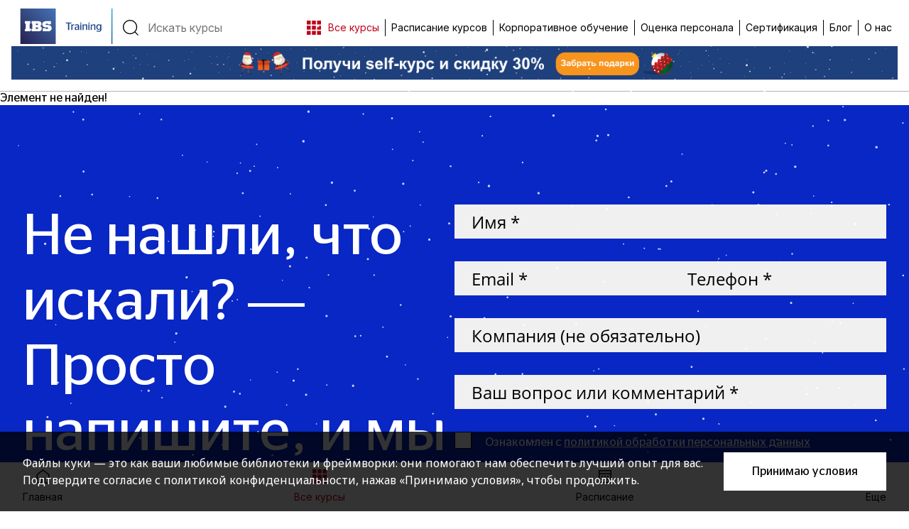

--- FILE ---
content_type: text/html; charset=utf-8
request_url: https://ibs-training.ru/about/experts/Kadakov.html
body_size: 16230
content:

<!DOCTYPE html>
<html lang="ru">
<head>
    <meta http-equiv="Content-Security-Policy" content="upgrade-insecure-requests">
    <meta name="yandex-verification" content="e0363bd7fb634c51"/>
    <meta name="yandex-verification" content="a65ac9e546079151"/>
    <meta charset="UTF-8">
    <meta http-equiv="X-UA-Compatible" content="IE=Edge"/>
    <meta name="viewport" content="width=device-width, initial-scale=1.0">
    <link rel="canonical" href="https://ibs-training.ru/about/experts/Kadakov.html">
    <link rel="icon" href="/favicon.ico" type="image/x-icon"/>
    <link rel="shortcut icon" href="/favicon.ico" type="image/x-icon"/>
    <link rel="apple-touch-icon" sizes="152x152" href="/apple-touch-icon.png">
    <link rel="icon" type="image/png" sizes="32x32" href="/favicon32.png">
    <link rel="icon" type="image/png" sizes="16x16" href="/favicon16.png">
    <link rel="manifest" href="/manifest.json">
    <link rel="mask-icon" href="/safari-pinned-tab.svg" color="#003979">
    <meta name="theme-color" content="#ffffff">
    <title>
        Эксперты IBS Training Center</title>


    <meta name="keywords" content="эксперт по тестированию, аналитик эксперт, консультант по разработке" />
<meta name="description" content="Опыт и практика лучших  тренеров по программированию, тестированию, анализу требований и управлению проектами." />
<script data-skip-moving="true">(function(w, d, n) {var cl = "bx-core";var ht = d.documentElement;var htc = ht ? ht.className : undefined;if (htc === undefined || htc.indexOf(cl) !== -1){return;}var ua = n.userAgent;if (/(iPad;)|(iPhone;)/i.test(ua)){cl += " bx-ios";}else if (/Windows/i.test(ua)){cl += ' bx-win';}else if (/Macintosh/i.test(ua)){cl += " bx-mac";}else if (/Linux/i.test(ua) && !/Android/i.test(ua)){cl += " bx-linux";}else if (/Android/i.test(ua)){cl += " bx-android";}cl += (/(ipad|iphone|android|mobile|touch)/i.test(ua) ? " bx-touch" : " bx-no-touch");cl += w.devicePixelRatio && w.devicePixelRatio >= 2? " bx-retina": " bx-no-retina";if (/AppleWebKit/.test(ua)){cl += " bx-chrome";}else if (/Opera/.test(ua)){cl += " bx-opera";}else if (/Firefox/.test(ua)){cl += " bx-firefox";}ht.className = htc ? htc + " " + cl : cl;})(window, document, navigator);</script>


<link href="https://fonts.googleapis.com/css2?family=Open+Sans:ital,wght@0,300;0,400;0,700;1,300;1,400;1,700&display=swap" type="text/css"  rel="stylesheet" />
<link href="https://fonts.googleapis.com/css2?family=Noto+Sans:ital,wght@0,100..900;1,100..900&display=swap" type="text/css"  rel="stylesheet" />
<link href="https://fonts.googleapis.com/css2?family=Inter:ital,opsz,wght@0,14..32,100..900;1,14..32,100..900&display=swap" type="text/css"  rel="stylesheet" />
<link href="/bitrix/components/bitrix/system.show_message/templates/.default/style.css?175394350364" type="text/css"  rel="stylesheet" />
<link href="/local/assets/css/base.css?17539455751249" type="text/css"  data-template-style="true"  rel="stylesheet" />
<link href="/local/assets/css/styles.css?176527492272868" type="text/css"  data-template-style="true"  rel="stylesheet" />
<link href="/local/assets/css/font-awesome.min.css?175394364331000" type="text/css"  data-template-style="true"  rel="stylesheet" />
<link href="/local/assets/libs/jquery-ui/jquery-ui.min.css?175394364432076" type="text/css"  data-template-style="true"  rel="stylesheet" />
<link href="/local/assets/css/summer_discount.css?17539436433558" type="text/css"  data-template-style="true"  rel="stylesheet" />
<link href="/local/assets/css/jquery.formstyler.css?17539436439112" type="text/css"  data-template-style="true"  rel="stylesheet" />
<link href="/local/assets/libs/slick/slick.css?17539436441776" type="text/css"  data-template-style="true"  rel="stylesheet" />
<link href="/local/assets/libs/slick/slick-theme.css?17539436443145" type="text/css"  data-template-style="true"  rel="stylesheet" />
<link href="/local/assets/libs/fancybox/jquery.fancybox.min.css?175394364413707" type="text/css"  data-template-style="true"  rel="stylesheet" />
<link href="/local/assets/libs/highlight.js/efault.min.css?1753943644777" type="text/css"  data-template-style="true"  rel="stylesheet" />
<link href="/local/assets/css/2020_style.css?175741238543945" type="text/css"  data-template-style="true"  rel="stylesheet" />
<link href="/local/assets/css/new_style.css?175394557555051" type="text/css"  data-template-style="true"  rel="stylesheet" />
<link href="/local/assets/css/talent/talent.css?175394557510469" type="text/css"  data-template-style="true"  rel="stylesheet" />
<link href="/local/templates/ibs-training_new_copy/assets/bootstrap/bootstrap-grid.min.css?175808890451795" type="text/css"  data-template-style="true"  rel="stylesheet" />
<link href="/local/templates/ibs-training_new_copy/assets/bootstrap/bootstrap-utilities.min.css?175394557585352" type="text/css"  data-template-style="true"  rel="stylesheet" />
<link href="/local/templates/ibs-training_new_copy/assets/swiper/swiper-bundle.min.css?175394557518452" type="text/css"  data-template-style="true"  rel="stylesheet" />
<link href="/local/templates/ibs-training_new_copy/css/app.css?1756894177106257" type="text/css"  data-template-style="true"  rel="stylesheet" />
<link href="/local/templates/ibs-training_new_copy/components/bitrix/menu/main.top.menu/style.css?17539455751086" type="text/css"  data-template-style="true"  rel="stylesheet" />
<link href="/local/templates/ibs-training_new_copy/components/luxoft/search.title/search-right-form/style.css?17539455752094" type="text/css"  data-template-style="true"  rel="stylesheet" />
<link href="/local/templates/ibs-training_new_copy/components/bitrix/form.result.new/main.feedback.fullsite/style.css?17539436574216" type="text/css"  data-template-style="true"  rel="stylesheet" />
<link href="/local/templates/ibs-training_new_copy/components/bitrix/menu/main.footer/style.css?17539455751134" type="text/css"  data-template-style="true"  rel="stylesheet" />
<link href="/local/templates/ibs-training_new_copy/components/bitrix/menu/social.footer/style.css?1753945575506" type="text/css"  data-template-style="true"  rel="stylesheet" />
<link href="/local/templates/ibs-training_new_copy/components/bitrix/menu/main.bottom.footer/style.css?1753945575263" type="text/css"  data-template-style="true"  rel="stylesheet" />
<link href="/local/templates/ibs-training_new_copy/components/bitrix/menu/bottom.mobile/style.css?1753945575963" type="text/css"  data-template-style="true"  rel="stylesheet" />
<link href="/local/templates/ibs-training_new_copy/components/bitrix/menu/hidden.bottom.mobile/style.css?1753945575909" type="text/css"  data-template-style="true"  rel="stylesheet" />
<link href="/local/templates/ibs-training_new_copy/styles.css?17539455754561" type="text/css"  data-template-style="true"  rel="stylesheet" />
<link href="/local/templates/ibs-training_new_copy/template_styles.css?17582630833840" type="text/css"  data-template-style="true"  rel="stylesheet" />
<meta http-equiv="Content-Type" content="text/html; charset=utf-8" />
<meta name="keywords" content="эксперт по тестированию, аналитик эксперт, консультант по разработке" />
<meta name="description" content="Опыт и практика лучших  тренеров по программированию, тестированию, анализу требований и управлению проектами." />
<script data-skip-moving="true">(function(w, d, n) {var cl = "bx-core";var ht = d.documentElement;var htc = ht ? ht.className : undefined;if (htc === undefined || htc.indexOf(cl) !== -1){return;}var ua = n.userAgent;if (/(iPad;)|(iPhone;)/i.test(ua)){cl += " bx-ios";}else if (/Windows/i.test(ua)){cl += ' bx-win';}else if (/Macintosh/i.test(ua)){cl += " bx-mac";}else if (/Linux/i.test(ua) && !/Android/i.test(ua)){cl += " bx-linux";}else if (/Android/i.test(ua)){cl += " bx-android";}cl += (/(ipad|iphone|android|mobile|touch)/i.test(ua) ? " bx-touch" : " bx-no-touch");cl += w.devicePixelRatio && w.devicePixelRatio >= 2? " bx-retina": " bx-no-retina";if (/AppleWebKit/.test(ua)){cl += " bx-chrome";}else if (/Opera/.test(ua)){cl += " bx-opera";}else if (/Firefox/.test(ua)){cl += " bx-firefox";}ht.className = htc ? htc + " " + cl : cl;})(window, document, navigator);</script>


<link href="https://fonts.googleapis.com/css2?family=Open+Sans:ital,wght@0,300;0,400;0,700;1,300;1,400;1,700&display=swap" type="text/css"  rel="stylesheet" />
<link href="https://fonts.googleapis.com/css2?family=Noto+Sans:ital,wght@0,100..900;1,100..900&display=swap" type="text/css"  rel="stylesheet" />
<link href="https://fonts.googleapis.com/css2?family=Inter:ital,opsz,wght@0,14..32,100..900;1,14..32,100..900&display=swap" type="text/css"  rel="stylesheet" />
<link href="/bitrix/components/bitrix/system.show_message/templates/.default/style.css?175394350364" type="text/css"  rel="stylesheet" />
<link href="/local/assets/css/base.css?17539455751249" type="text/css"  data-template-style="true"  rel="stylesheet" />
<link href="/local/assets/css/styles.css?176527492272868" type="text/css"  data-template-style="true"  rel="stylesheet" />
<link href="/local/assets/css/font-awesome.min.css?175394364331000" type="text/css"  data-template-style="true"  rel="stylesheet" />
<link href="/local/assets/libs/jquery-ui/jquery-ui.min.css?175394364432076" type="text/css"  data-template-style="true"  rel="stylesheet" />
<link href="/local/assets/css/summer_discount.css?17539436433558" type="text/css"  data-template-style="true"  rel="stylesheet" />
<link href="/local/assets/css/jquery.formstyler.css?17539436439112" type="text/css"  data-template-style="true"  rel="stylesheet" />
<link href="/local/assets/libs/slick/slick.css?17539436441776" type="text/css"  data-template-style="true"  rel="stylesheet" />
<link href="/local/assets/libs/slick/slick-theme.css?17539436443145" type="text/css"  data-template-style="true"  rel="stylesheet" />
<link href="/local/assets/libs/fancybox/jquery.fancybox.min.css?175394364413707" type="text/css"  data-template-style="true"  rel="stylesheet" />
<link href="/local/assets/libs/highlight.js/efault.min.css?1753943644777" type="text/css"  data-template-style="true"  rel="stylesheet" />
<link href="/local/assets/css/2020_style.css?175741238543945" type="text/css"  data-template-style="true"  rel="stylesheet" />
<link href="/local/assets/css/new_style.css?175394557555051" type="text/css"  data-template-style="true"  rel="stylesheet" />
<link href="/local/assets/css/talent/talent.css?175394557510469" type="text/css"  data-template-style="true"  rel="stylesheet" />
<link href="/local/templates/ibs-training_new_copy/assets/bootstrap/bootstrap-grid.min.css?175808890451795" type="text/css"  data-template-style="true"  rel="stylesheet" />
<link href="/local/templates/ibs-training_new_copy/assets/bootstrap/bootstrap-utilities.min.css?175394557585352" type="text/css"  data-template-style="true"  rel="stylesheet" />
<link href="/local/templates/ibs-training_new_copy/assets/swiper/swiper-bundle.min.css?175394557518452" type="text/css"  data-template-style="true"  rel="stylesheet" />
<link href="/local/templates/ibs-training_new_copy/css/app.css?1756894177106257" type="text/css"  data-template-style="true"  rel="stylesheet" />
<link href="/local/templates/ibs-training_new_copy/components/bitrix/menu/main.top.menu/style.css?17539455751086" type="text/css"  data-template-style="true"  rel="stylesheet" />
<link href="/local/templates/ibs-training_new_copy/components/luxoft/search.title/search-right-form/style.css?17539455752094" type="text/css"  data-template-style="true"  rel="stylesheet" />
<link href="/local/templates/ibs-training_new_copy/components/bitrix/form.result.new/main.feedback.fullsite/style.css?17539436574216" type="text/css"  data-template-style="true"  rel="stylesheet" />
<link href="/local/templates/ibs-training_new_copy/components/bitrix/menu/main.footer/style.css?17539455751134" type="text/css"  data-template-style="true"  rel="stylesheet" />
<link href="/local/templates/ibs-training_new_copy/components/bitrix/menu/social.footer/style.css?1753945575506" type="text/css"  data-template-style="true"  rel="stylesheet" />
<link href="/local/templates/ibs-training_new_copy/components/bitrix/menu/main.bottom.footer/style.css?1753945575263" type="text/css"  data-template-style="true"  rel="stylesheet" />
<link href="/local/templates/ibs-training_new_copy/components/bitrix/menu/bottom.mobile/style.css?1753945575963" type="text/css"  data-template-style="true"  rel="stylesheet" />
<link href="/local/templates/ibs-training_new_copy/components/bitrix/menu/hidden.bottom.mobile/style.css?1753945575909" type="text/css"  data-template-style="true"  rel="stylesheet" />
<link href="/local/templates/ibs-training_new_copy/styles.css?17539455754561" type="text/css"  data-template-style="true"  rel="stylesheet" />
<link href="/local/templates/ibs-training_new_copy/template_styles.css?17582630833840" type="text/css"  data-template-style="true"  rel="stylesheet" />







    <script data-skip-moving="true" src="/static/libs/modernizr.js"></script>
    <script data-skip-moving="true" src="/static/libs/jquery.js"></script>

    <!--  nootisend  -->
        <!--  -->
</head>
<body>
<!-- Yandex.Metrika counter -->  <noscript><div><img src="https://mc.yandex.ru/watch/23056159" style="position:absolute; left:-9999px;" alt="" /></div></noscript> <!-- /Yandex.Metrika counter -->
<header id="header" class="header">
    <div class="header-container">
        <a href="/" class="logo-block">
            <svg width="146" height="56" viewBox="0 0 146 56" fill="none" xmlns="http://www.w3.org/2000/svg">
<g clip-path="url(#clip0_502_10)">
<path d="M145.902 0.00830078H144.097V55.9958H145.902V0.00830078Z" fill="url(#paint0_linear_502_10)"/>
<mask id="mask0_502_10" style="mask-type:luminance" maskUnits="userSpaceOnUse" x="144" y="0" width="2" height="56">
<path d="M145.902 0.00830078H144.097V55.9958H145.902V0.00830078Z" fill="white"/>
</mask>
<g mask="url(#mask0_502_10)">
<path d="M144.098 0.00582837L144.001 55.9974L145.904 56.0008L146.001 0.00916222L144.098 0.00582837Z" fill="url(#paint1_linear_502_10)"/>
</g>
<path d="M75.569 33.8294V23.3965H72.1653V22.0127H80.8173V23.3965H77.4136V33.8294H75.5669H75.569Z" fill="#184188"/>
<path d="M82.4451 27.3818V33.8294H80.7172V25.0006H81.801C82.2241 25.0006 82.4096 25.1855 82.4451 26.2161C83.037 25.5408 83.8853 24.9154 84.9858 24.9154C85.188 24.9154 85.3589 24.9487 85.459 24.9819V26.399C85.459 26.399 85.138 26.3824 85.0692 26.3824C83.8666 26.3824 83.0037 26.8894 82.4451 27.3776V27.3818Z" fill="#184188"/>
<path d="M91.3722 32.8508C90.7115 33.5593 89.9153 33.9312 88.7314 33.9312C87.1223 33.9312 85.9551 33.0191 85.9551 31.2986C85.9551 29.493 87.3953 28.614 89.3921 28.614C90.155 28.614 90.7136 28.6992 91.3222 28.8509V27.6852C91.3222 26.638 90.7136 26.183 89.5443 26.183C88.4938 26.183 87.6809 26.5029 87.1223 26.9081H86.5804V25.6261C87.3599 25.2375 88.3416 24.8656 89.7631 24.8656C91.862 24.8656 93.0647 25.6261 93.0647 27.5668V33.8294H92.3873C91.7099 33.8294 91.4723 33.6445 91.3722 32.8508ZM91.3222 31.737V29.8628C90.8303 29.761 90.2884 29.6945 89.6797 29.6945C88.4938 29.6945 87.6475 30.1329 87.6475 31.1968C87.6475 32.2607 88.3416 32.7489 89.29 32.7489C90.2383 32.7489 90.8136 32.3105 91.3222 31.737Z" fill="#184188"/>
<path d="M94.7572 23.0433C94.7572 22.4864 95.2303 22.0314 95.7723 22.0314C96.3142 22.0314 96.7873 22.4864 96.7873 23.0433C96.7873 23.6001 96.3142 24.0219 95.7723 24.0219C95.2303 24.0219 94.7572 23.5835 94.7572 23.0433ZM94.8927 33.8294V25.0006H95.8577C96.5351 25.0006 96.6206 25.2022 96.6206 26.318V33.8294H94.8927Z" fill="#184188"/>
<path d="M100.241 26.1144C101.104 25.4391 102.323 24.8656 103.628 24.8656C104.864 24.8656 105.898 25.3726 105.898 27.2967V33.8294H104.17V27.7019C104.17 26.6048 103.678 26.3014 102.832 26.3014C101.867 26.3014 100.968 26.7564 100.241 27.1782V33.8294H98.5131V25.0007H99.5969C100.02 25.0007 100.206 25.1856 100.241 26.1144Z" fill="#184188"/>
<path d="M107.607 23.0433C107.607 22.4864 108.08 22.0314 108.622 22.0314C109.164 22.0314 109.637 22.4864 109.637 23.0433C109.637 23.6001 109.164 24.0219 108.622 24.0219C108.08 24.0219 107.607 23.5835 107.607 23.0433ZM107.742 33.8294V25.0006H108.707C109.385 25.0006 109.47 25.2022 109.47 26.318V33.8294H107.742Z" fill="#184188"/>
<path d="M113.091 26.1144C113.954 25.4391 115.173 24.8656 116.478 24.8656C117.714 24.8656 118.748 25.3726 118.748 27.2967V33.8294H117.02V27.7019C117.02 26.6048 116.528 26.3014 115.682 26.3014C114.717 26.3014 113.818 26.7564 113.091 27.1782V33.8294H111.363V25.0007H112.447C112.87 25.0007 113.055 25.1856 113.091 26.1144Z" fill="#184188"/>
<path d="M128.039 33.5261C128.039 35.6018 126.43 36.6657 123.958 36.6657C122.435 36.6657 121.301 36.3457 120.555 35.9239V34.6232H121.113C121.689 35.0616 122.604 35.3837 123.721 35.3837C125.33 35.3837 126.312 34.8268 126.312 33.4076V32.4622C125.684 33.1209 124.755 33.6112 123.585 33.6112C121.791 33.6112 120.132 32.429 120.132 29.4244C120.132 26.1165 121.995 24.8656 123.856 24.8656C125.026 24.8656 125.838 25.2542 126.43 25.8276C126.533 25.356 126.768 25.0007 127.243 25.0007H128.039V33.5261ZM126.312 31.2467V27.0266C125.77 26.5196 125.178 26.2494 124.279 26.2494C123.112 26.2494 121.874 26.8562 121.874 29.2873C121.874 31.7183 122.772 32.3417 124.042 32.3417C124.957 32.3417 125.718 31.8513 126.312 31.2446V31.2467Z" fill="#184188"/>
<path d="M56.1535 0H0V55.9751H56.1535V0Z" fill="url(#paint2_linear_502_10)"/>
<path d="M7.56812 23.837H8.90833V32.1318H7.56812V35.9717H16.2493V32.1318H14.9049V23.837H16.2493V19.9993H7.56812V23.837Z" fill="white"/>
<path d="M24.8492 26.1351V23.8371H27.1649C27.7797 23.8371 28.2946 24.3669 28.2946 24.9819C28.2946 25.597 27.761 26.1351 27.1461 26.1351H24.8492ZM27.2462 32.1567H24.8492V29.7631H27.2545C27.9423 29.7631 28.4571 30.3469 28.4571 30.9578C28.4571 31.5687 27.9777 32.1567 27.2482 32.1567H27.2462ZM31.5753 27.6665C31.8817 27.5772 33.743 26.6671 33.743 23.9908C33.743 21.9254 32.1339 19.9972 29.3555 19.9972H17.998V23.835H19.3403V32.1297H17.998V35.9696H30.1475C32.211 35.9696 34.2786 34.06 34.2786 31.4835C34.2786 29.7381 33.201 28.3605 31.5711 27.7226V27.6665H31.5753Z" fill="white"/>
<path d="M41.4841 26.1351C40.815 26.1351 40.3356 25.545 40.3356 24.9819C40.3356 24.3482 40.8588 23.837 41.4841 23.837H43.781V24.9591H48.7166C48.7166 24.9591 48.7187 24.957 48.7208 24.9549V19.9993H40.4586C37.3488 19.9993 34.9143 21.8361 34.9143 24.9612C34.9143 27.679 37.1299 29.7547 39.8646 29.7547H43.1328C43.8268 29.7547 44.3354 30.3469 44.3354 30.962C44.3354 31.577 43.8143 32.1609 43.1328 32.1609H40.7275V31.0035H35.7439V35.9737H44.5501L44.8106 35.9779C47.564 35.9779 49.8005 33.7484 49.8005 31.0035C49.8005 28.2587 47.5515 26.1393 44.796 26.1393H41.482L41.4841 26.1351Z" fill="white"/>
</g>
<defs>
<linearGradient id="paint0_linear_502_10" x1="144.097" y1="28.001" x2="145.902" y2="28.001" gradientUnits="userSpaceOnUse">
<stop stop-color="#194187"/>
<stop offset="1" stop-color="#14B4C8"/>
</linearGradient>
<linearGradient id="paint1_linear_502_10" x1="145.006" y1="57.4778" x2="145.106" y2="0.799504" gradientUnits="userSpaceOnUse">
<stop stop-color="#194187"/>
<stop offset="1" stop-color="#14B4C8"/>
</linearGradient>
<linearGradient id="paint2_linear_502_10" x1="-7.73659e-08" y1="55.9751" x2="55.979" y2="-0.174034" gradientUnits="userSpaceOnUse">
<stop stop-color="#251F4D"/>
<stop offset="1" stop-color="#4574B8"/>
</linearGradient>
<clipPath id="clip0_502_10">
<rect width="146" height="56" fill="white"/>
</clipPath>
</defs>
</svg>
        </a>
        <div class="search-header-block">
            <form action="/search/">
                <button type="submit">
                    <svg width="25" height="24" viewBox="0 0 25 24" fill="none" xmlns="http://www.w3.org/2000/svg">
<path fill-rule="evenodd" clip-rule="evenodd" d="M19.8339 11.0896C19.8339 15.919 15.919 19.8339 11.0896 19.8339C6.26024 19.8339 2.34528 15.919 2.34528 11.0896C2.34528 6.26024 6.26024 2.34528 11.0896 2.34528C15.919 2.34528 19.8339 6.26024 19.8339 11.0896ZM17.7326 18.6838C15.9579 20.2376 13.6336 21.1792 11.0896 21.1792C5.51725 21.1792 1 16.6619 1 11.0896C1 5.51725 5.51725 1 11.0896 1C16.6619 1 21.1792 5.51725 21.1792 11.0896C21.1792 13.6336 20.2376 15.9579 18.6838 17.7326L23 22.0488L22.0488 23.0001L17.7326 18.6838Z" fill="black"/>
</svg>
                </button>
                <input id="search-text-header" placeholder="Искать курсы" class="search-main">
            </form>
        </div>
        <div class="main-top-menu-block">
                        <a href="/catalog/" class="main-top-menu-item ">
                                <svg width="24" height="24" viewBox="0 0 24 24" fill="none" xmlns="http://www.w3.org/2000/svg">
<path fill-rule="evenodd" clip-rule="evenodd" d="M7.45453 2.00006H2V7.4546H7.45453V2.00006ZM7.45453 9.27275H2V14.7273H7.45453V9.27275ZM2 16.5455H7.45453V22H2V16.5455ZM14.7274 2.00006H9.27284V7.4546H14.7274V2.00006ZM9.27284 9.27275H14.7274V14.7273H9.27284V9.27275ZM14.7274 16.5455H9.27284V22H14.7274V16.5455ZM16.5454 2.00006H22V7.4546H16.5454V2.00006ZM22 9.27275H16.5454V14.7273H22V9.27275ZM16.5454 16.5455H22V22H16.5454V16.5455Z" fill="#BF031B"/>
</svg>
                <span class="f-16 catalog-link">Все курсы</span>
            </a>
                    <a href="/timetable/" class="main-top-menu-item ">
                                                <span class="f-16 ">Расписание курсов</span>
            </a>
                    <a href="/corporate/" class="main-top-menu-item ">
                                                <span class="f-16 ">Корпоративное обучение</span>
            </a>
                    <a href="/testing/" class="main-top-menu-item ">
                                                <span class="f-16 ">Оценка персонала</span>
            </a>
                    <a href="/sertifikatsiya/" class="main-top-menu-item ">
                                                <span class="f-16 ">Сертификация</span>
            </a>
                    <a href="/about/news/" class="main-top-menu-item ">
                                                <span class="f-16 ">Блог</span>
            </a>
                    <a href="/about/" class="main-top-menu-item last-menu">
                                                <span class="f-16 ">О нас</span>
            </a>
            </div>    </div>
<section id="banner" class="banner-main-page">
    <!--'start_frame_cache_y0XwfU'--><a href="/new-year-promoaction-2026/" target="_blank" ><img alt="" title="" src="/upload/rk/f92/lc82dfxu667fj680m340pg3idtsles0w/Баннер на сайт.png" width="1426" height="55" style="border:0;" /></a><!--'end_frame_cache_y0XwfU'--></section>
    <div class="search-hidden-block">
        <div class="search-block">
            <form action="/search/">
                <button type="submit">
                    <svg width="25" height="24" viewBox="0 0 25 24" fill="none" xmlns="http://www.w3.org/2000/svg">
<path fill-rule="evenodd" clip-rule="evenodd" d="M19.8339 11.0896C19.8339 15.919 15.919 19.8339 11.0896 19.8339C6.26024 19.8339 2.34528 15.919 2.34528 11.0896C2.34528 6.26024 6.26024 2.34528 11.0896 2.34528C15.919 2.34528 19.8339 6.26024 19.8339 11.0896ZM17.7326 18.6838C15.9579 20.2376 13.6336 21.1792 11.0896 21.1792C5.51725 21.1792 1 16.6619 1 11.0896C1 5.51725 5.51725 1 11.0896 1C16.6619 1 21.1792 5.51725 21.1792 11.0896C21.1792 13.6336 20.2376 15.9579 18.6838 17.7326L23 22.0488L22.0488 23.0001L17.7326 18.6838Z" fill="black"/>
</svg>
                </button>
                <input autocomplete="off" type="text" id="search-text" name="q" placeholder="Найти" class="search-main">
                <button type="reset" id="search-reset">
                    <svg width="24" height="24" viewBox="0 0 24 24" fill="none" xmlns="http://www.w3.org/2000/svg">
<line x1="18.9239" y1="5.07536" x2="4.07462" y2="19.9246" stroke="black"/>
<line x1="18.9238" y1="19.9246" x2="4.07455" y2="5.07536" stroke="black"/>
</svg>
                </button>
            </form>
            <button class="close-search-block">
                <span class="f-16">Закрыть</span>
            </button>
        </div>
        <div id="search-dropdown">
                    </div>
    </div>
</header>

<main class="page _content">


<p><font class="errortext">Элемент не найден!</font></p>
</main>
    <div id="comp_20a0e9fc585ce7a7c855ecaf157d9618">
<div class="main-feedback-form-block" id="mainFeedbackFormBlock">
    <div class="container main-feedback-form-container">
                    <h1>Не нашли, что искали? — Просто напишите, и мы поможем</h1>
                <div class="questions-block">
                                        
<form name="main_feedback" action="/about/experts/Kadakov.html?CODE=Kadakov.html" method="POST" enctype="multipart/form-data"><input type="hidden" name="bxajaxid" id="bxajaxid_20a0e9fc585ce7a7c855ecaf157d9618_8BACKi" value="20a0e9fc585ce7a7c855ecaf157d9618" /><input type="hidden" name="AJAX_CALL" value="Y" /><input type="hidden" name="sessid" id="sessid" value="ce8a82377089b0856f7358548e2918a0" /><input type="hidden" name="WEB_FORM_ID" value="39" />                <div class="form-table data-table">
                                                                                                    <div class="question-block name">
                                                                    <input
                                        class="inputtext main-feedback-form-input name "
                                        required                                                                                placeholder="Имя *"
                                        name="form_text_948"
                                        type="text">
                                                            </div>
                                                                                                                                                            <div class="flex-question-block">
                                                        <div class="question-block email">
                                                                    <input
                                        class="inputtext main-feedback-form-input email "
                                        required                                                                                placeholder="Email *"
                                        name="form_text_949"
                                        type="text">
                                                            </div>
                                                                                                                                                        <div class="question-block phone">
                                                                    <input
                                        class="inputtext main-feedback-form-input phone "
                                        required                                                                                placeholder="Телефон *"
                                        name="form_text_950"
                                        type="text">
                                                            </div>
                                                            </div>
                                                                                                                                                        <div class="question-block company">
                                                                    <input
                                        class="inputtext main-feedback-form-input company "
                                                                                                                        placeholder="Компания (не обязательно)"
                                        name="form_text_951"
                                        type="text">
                                                            </div>
                                                                                                                                                        <div class="question-block question">
                                                                    <input
                                        class="inputtext main-feedback-form-input question "
                                        required                                                                                placeholder="Ваш вопрос или комментарий *"
                                        name="form_text_952"
                                        type="text">
                                                            </div>
                                                                                                                                                        <div class="question-block job">
                                                                    <input
                                        class="inputtext main-feedback-form-input job "
                                                                                                                        placeholder="Должность (не обязательно)"
                                        name="form_text_992"
                                        type="text">
                                                            </div>
                                                                                                                                                        <div class="question-block client_id">
                                                                    <input
                                        class="inputtext main-feedback-form-input client_id "
                                                                                id="clientID"                                        placeholder="Client ID(Yandex) (не обязательно)"
                                        name="form_text_993"
                                        type="text">
                                                            </div>
                                                                                                                                                        <div class="question-block privacy_policy">
                                                                    <input
                                        required                                        name="form_checkbox_privacy_policy[]"
                                        type="checkbox"
                                        id="1006"
                                        value="1006">
                                    <span>Ознакомлен с <a href="/privacy-policy/" target="_blank">политикой обработки персональных данных</a></span>
                                                            </div>
                                                                                                                                                        <div class="question-block agree_of_subject">
                                                                    <input
                                        required                                        name="form_checkbox_agree_of_subject[]"
                                        type="checkbox"
                                        id="1007"
                                        value="1007">
                                    <span>Cоглашаюсь с <a href="/agree_of_subject/" target="_blank">условиями обработки персональных данных</a></span>
                                                            </div>
                                                                                            <input class="submit-main-feedback-form"  type="submit" name="web_form_submit" value="Отправить" />
                                    </div>
                </form>                    </div>
    </div>
</div></div><footer class="footer">
    <div class="container">
        <div class="top-menu-block-footer">
                <div class="main-footer-menu-block">
                                                    <div class="main-footer-menu-item   ">
                    <span class="f-16 f-bold">Услуги</span>
                                                                                                        <a href="/catalog/" class="f-16">Каталог курсов</a>
                                                                                                            <a href="/catalog/complex/" class="f-16">Каталог профессий</a>
                                                                                                            <a href="/timetable/?type=events" class="f-16">Бесплатное обучение</a>
                                                                                                            <a href="/timetable/" class="f-16">Расписание</a>
                                                                                                            <a href="/sertifikatsiya/" class="f-16">Сертификация</a>
                                                                                                </div>
                                <div class="main-footer-menu-item   ">
                    <span class="f-16 f-bold">Об организации</span>
                                                                                                        <a href="/about/" class="f-16">О нас</a>
                                                                                                            <a href="/contacts/" class="f-16">Сведения об образовательной организации</a>
                                                                                                            <a href="/contacts/details/" class="f-16">Реквизиты</a>
                                                                                                            <a href="/reviews/" class="f-16">Кейсы и отзывы</a>
                                                                                                            <a href="/talent-search/" class="f-16">Стать тренером</a>
                                                                                                            <a href="/about/news/" class="f-16">Новости и акции</a>
                                                                                                </div>
                                <div class="main-footer-menu-item   ">
                    <span class="f-16 f-bold">Контакты</span>
                                                                                                        <a class="f-16" style="text-decoration: none;">127018, Москва, ул. Складочная, д. 3, стр. 1</a>
                                                                                                            <a href="tel:84956096967" class="f-16">+7 (495) 609-6967</a>
                                                                                                            <a href="tel:89310096926" class="f-16">+7 (931) 009-6926</a>
                                                                                                            <a href="mailto:education@ibs.ru" class="f-16">education@ibs.ru</a>
                                                                                                </div>
                                <div class="main-footer-menu-item  certificate-block ">
                    <span class="f-16 f-bold">Сертификат соответствия</span>
                                                                                                        <div class="image">
                        <span class="f-16">Качество обучения обеспечено сертифицированной системой менеджмента качества, соответствующей требованиям стандарта ГОСТ Р ИСО 9001-2015</span>
                        <a href="/about/news/Uchebnyy_tsentr_IBS_poluchil_sertifikat_GOST_R_ISO_9001_2015/" target="_blank"><img src="/local/assets/images/footer-certificate-6.png"></a>
                    </div>
                                                        </div>
                        </div>
                <div class="social-footer-menu-block">
                    <a class="social-footer-menu-icon" href="https://t.me/IBS_Training_Center" target="_blank">
            <svg width="24" height="20" viewBox="0 0 24 20" fill="none" xmlns="http://www.w3.org/2000/svg">
<path fill-rule="evenodd" clip-rule="evenodd" d="M1.64988 8.58833L14.5378 3.02006C20.675 0.459585 21.9503 0.0148315 22.7815 0.000157174C22.9643 -0.00307916 23.3731 0.042362 23.6378 0.257867C23.8615 0.439811 23.9229 0.685684 23.9524 0.858141C23.9819 1.0306 24.0185 1.4237 23.9893 1.7308C23.6567 5.2358 22.2177 13.7418 21.4856 17.6675C21.1757 19.3287 20.5662 19.8856 19.9753 19.9401C18.6919 20.0586 17.7174 19.0894 16.4744 18.2721L11.5425 14.9492C9.36061 13.507 10.7751 12.7143 12.0185 11.4189C12.3439 11.0798 17.9984 5.92097 18.1078 5.45299C18.1211 5.39447 18.1342 5.17635 18.005 5.06108C17.8758 4.94581 17.685 4.98571 17.5474 5.01661C17.3524 5.06103 14.2451 7.12103 8.22581 11.1967C7.34382 11.8042 6.54493 12.1002 5.82922 12.0847C5.04014 12.0676 3.52231 11.6372 2.39396 11.2693C1.00997 10.818 -0.0900039 10.5794 0.00581896 9.81309C0.0556751 9.41395 0.603695 9.00577 1.64983 8.58842L1.64988 8.58833Z" fill="#74767A"/>
</svg>
        </a>
                    <a class="social-footer-menu-icon" href="https://vk.com/ibs_training_center" target="_blank">
            <svg width="24" height="15" viewBox="0 0 24 15" fill="none" xmlns="http://www.w3.org/2000/svg">
<path fill-rule="evenodd" clip-rule="evenodd" d="M23.4493 0.96514C23.6161 0.408801 23.4493 0 22.6553 0H20.0297C19.3621 0 19.0543 0.353144 18.8874 0.742559C18.8874 0.742559 17.5521 3.9971 15.6606 6.11114C15.0487 6.72309 14.7705 6.9178 14.4367 6.9178C14.2698 6.9178 14.0282 6.72309 14.0282 6.1668V0.965143C14.0282 0.297535 13.8345 0 13.2781 0H9.15213C8.73494 0 8.48403 0.309852 8.48403 0.60351C8.48403 1.23639 9.42974 1.38234 9.52722 3.16262V7.02911C9.52722 7.87683 9.37413 8.03052 9.04032 8.03052C8.15023 8.03052 5.98507 4.76144 4.70093 1.02075C4.44927 0.293693 4.19686 0 3.52583 0H0.900217C0.150043 0 0 0.353144 0 0.742559C0 1.43799 0.89014 4.88725 4.14464 9.44913C6.31429 12.5645 9.37118 14.2533 12.1528 14.2533C13.8218 14.2533 14.0283 13.8782 14.0283 13.2321V10.8775C14.0283 10.1274 14.1864 9.97764 14.7149 9.97764C15.1043 9.97764 15.7719 10.1723 17.3296 11.6744C19.1099 13.4547 19.4034 14.2533 20.4047 14.2533H23.0304C23.7805 14.2533 24.1556 13.8782 23.9392 13.138C23.7024 12.4003 22.8525 11.3299 21.7247 10.0611C21.1127 9.33786 20.1947 8.55903 19.9165 8.16953C19.5271 7.66889 19.6384 7.44631 19.9165 7.00129C19.9165 7.00129 23.1155 2.49501 23.4493 0.96514Z" fill="#74767A"/>
</svg>
        </a>
                    <a class="social-footer-menu-icon" href="https://dzen.ru/ibs_training_center" target="_blank">
            <svg width="39" height="39" viewBox="0 0 39 39" fill="none" xmlns="http://www.w3.org/2000/svg">
<g clip-path="url(#clip0_483_2)">
<path d="M19.2 38.4C29.8039 38.4 38.4 29.8039 38.4 19.2C38.4 8.59613 29.8039 0 19.2 0C8.59613 0 0 8.59613 0 19.2C0 29.8039 8.59613 38.4 19.2 38.4Z" fill="#1F1F1F"/>
<path d="M30 19.2925C30 19.1875 29.9147 19.1006 29.8097 19.0957C26.0423 18.953 23.7495 18.4724 22.1455 16.8682C20.5382 15.2608 20.0592 12.9661 19.9166 9.19027C19.9133 9.08529 19.8264 9 19.7198 9H19.2802C19.1752 9 19.0883 9.08529 19.0834 9.19027C18.9407 12.9645 18.4618 15.2608 16.8545 16.8682C15.2488 18.474 12.9576 18.953 9.19025 19.0957C9.08529 19.099 9 19.1859 9 19.2925V19.7321C9 19.8371 9.08529 19.924 9.19025 19.9289C12.9576 20.0716 15.2505 20.5522 16.8545 22.1564C18.4585 23.7605 18.9374 26.0487 19.0818 29.8097C19.085 29.9147 19.172 30 19.2786 30H19.7198C19.8247 30 19.9116 29.9147 19.9166 29.8097C20.0609 26.0487 20.5398 23.7605 22.1438 22.1564C23.7495 20.5506 26.0407 20.0716 29.808 19.9289C29.913 19.9256 29.9984 19.8387 29.9984 19.7321V19.2925H30Z" fill="#74767A"/>
</g>
<defs>
<clipPath id="clip0_483_2">
<rect width="39" height="39" fill="white"/>
</clipPath>
</defs>
</svg>
        </a>
                    <a class="social-footer-menu-icon" href="https://rutube.ru/channel/30034572/" target="_blank">
            <svg width="39" height="39" viewBox="0 0 39 39" fill="none" xmlns="http://www.w3.org/2000/svg">
<g clip-path="url(#clip0_483_5)">
<path d="M19.2 38.4C29.8039 38.4 38.4 29.8039 38.4 19.2C38.4 8.59613 29.8039 0 19.2 0C8.59613 0 0 8.59613 0 19.2C0 29.8039 8.59613 38.4 19.2 38.4Z" fill="#1F1F1F"/>
<mask id="mask0_483_5" style="mask-type:luminance" maskUnits="userSpaceOnUse" x="9" y="9" width="21" height="21">
<path d="M30 9H9V30H30V9Z" fill="white"/>
</mask>
<g mask="url(#mask0_483_5)">
<mask id="mask1_483_5" style="mask-type:luminance" maskUnits="userSpaceOnUse" x="9" y="9" width="21" height="21">
<path d="M24.9091 9H14.0909C11.2793 9 9 11.2793 9 14.0909V24.9091C9 27.7207 11.2793 30 14.0909 30H24.9091C27.7207 30 30 27.7207 30 24.9091V14.0909C30 11.2793 27.7207 9 24.9091 9Z" fill="white"/>
</mask>
<g mask="url(#mask1_483_5)">
<path d="M21.972 19.0206H15.7679V16.5655H21.972C22.3344 16.5655 22.5864 16.6287 22.7128 16.739C22.8393 16.8493 22.9176 17.0539 22.9176 17.3528V18.2343C22.9176 18.5492 22.8393 18.7538 22.7128 18.8641C22.5864 18.9744 22.3344 19.0206 21.972 19.0206ZM22.3976 14.2509H13.1367V24.75H15.7679V21.3342H20.6168L22.9176 24.75H25.864L23.3272 21.3182C24.2625 21.1796 24.6824 20.893 25.0288 20.4206C25.3751 19.9483 25.5488 19.1931 25.5488 18.1853V17.398C25.5488 16.8003 25.4855 16.3279 25.3751 15.9659C25.2647 15.6039 25.076 15.289 24.8079 15.0061C24.5248 14.7384 24.2096 14.5498 23.8312 14.4235C23.4527 14.3132 22.9799 14.2509 22.3976 14.2509Z" fill="#74767A"/>
<path d="M40.5 9C40.5 14.799 35.799 19.5 30 19.5C28.821 19.5 27.6875 19.3057 26.6295 18.9473C26.6521 18.6978 26.6621 18.4427 26.6621 18.1853V17.398C26.6621 16.7296 26.5923 16.1404 26.44 15.641C26.2757 15.1025 25.9941 14.6391 25.6159 14.2401L25.5949 14.218L25.5728 14.197C25.17 13.816 24.7133 13.544 24.1835 13.3671L24.1631 13.3603L24.1425 13.3543C23.6381 13.2073 23.0558 13.1364 22.3973 13.1364H21.2836L20.3465 13.1373C19.8017 11.8677 19.5 10.4691 19.5 9C19.5 3.20101 24.201 -1.5 30 -1.5C35.799 -1.5 40.5 3.20101 40.5 9Z" fill="#74767A"/>
</g>
<path d="M24.9082 9.16016H14.09C11.3663 9.16016 9.1582 11.3682 9.1582 14.092V24.9102C9.1582 27.6339 11.3663 29.842 14.09 29.842H24.9082C27.632 29.842 29.84 27.6339 29.84 24.9102V14.092C29.84 11.3682 27.632 9.16016 24.9082 9.16016Z" stroke="#74767A" stroke-width="2"/>
</g>
</g>
<defs>
<clipPath id="clip0_483_5">
<rect width="39" height="39" fill="white"/>
</clipPath>
</defs>
</svg>
        </a>
        </div>
        </div>
            <div class="bottom-footer-menu-block">
                    <a href="/privacy-policy/" class="f-16">Персональные данные и правовые аспекты</a>
                    <a href="/anti-corruption/" class="f-16">Антикоррупционная политика</a>
            </div>
    </div>
</footer>
    <div class="bottom-mobile-menu-block">
        <div class="container bottom-mobile-menu-container">
                            <div class="bottom-menu-item-block">
                                                <div class="icon">
                                <svg width="25" height="24" viewBox="0 0 25 24" fill="none" xmlns="http://www.w3.org/2000/svg">
<path d="M20.75 9.36681V21.25H14.75V15V14.25H14H11H10.25V15V21.25H4.25V9.36681L12.5 2.95015L20.75 9.36681Z" stroke="black" stroke-width="1.5"/>
</svg>
                            </div>
                                                <a class="f-14 " href="/">Главная</a>
                </div>
                            <div class="bottom-menu-item-block">
                                                <div class="icon">
                                <svg width="24" height="24" viewBox="0 0 24 24" fill="none" xmlns="http://www.w3.org/2000/svg">
<path fill-rule="evenodd" clip-rule="evenodd" d="M7.45453 2.00006H2V7.4546H7.45453V2.00006ZM7.45453 9.27275H2V14.7273H7.45453V9.27275ZM2 16.5455H7.45453V22H2V16.5455ZM14.7274 2.00006H9.27284V7.4546H14.7274V2.00006ZM9.27284 9.27275H14.7274V14.7273H9.27284V9.27275ZM14.7274 16.5455H9.27284V22H14.7274V16.5455ZM16.5454 2.00006H22V7.4546H16.5454V2.00006ZM22 9.27275H16.5454V14.7273H22V9.27275ZM16.5454 16.5455H22V22H16.5454V16.5455Z" fill="#BF031B"/>
</svg>
                            </div>
                                                <a class="f-14 catalog-link" href="/catalog/">Все курсы</a>
                </div>
                            <div class="bottom-menu-item-block">
                                                <div class="icon">
                                <svg width="24" height="24" viewBox="0 0 24 24" fill="none" xmlns="http://www.w3.org/2000/svg">
<rect x="3.75" y="3.75" width="16.5" height="16.5" stroke="black" stroke-width="1.5"/>
<line x1="4" y1="8.25" x2="20" y2="8.25" stroke="black" stroke-width="1.5"/>
<rect x="7" y="11" width="2" height="2" fill="black"/>
<rect x="11" y="11" width="2" height="2" fill="black"/>
<rect x="15" y="11" width="2" height="2" fill="black"/>
<rect x="7" y="15" width="2" height="2" fill="black"/>
<rect x="11" y="15" width="2" height="2" fill="black"/>
<rect x="15" y="15" width="2" height="2" fill="black"/>
</svg>
                            </div>
                                                <a class="f-14 " href="/timetable/">Расписание</a>
                </div>
                        <div class="bottom-menu-item-block more-links">
                <div class="icon">
                    <svg width="25" height="24" viewBox="0 0 25 24" fill="none" xmlns="http://www.w3.org/2000/svg">
<path fill-rule="evenodd" clip-rule="evenodd" d="M4.5 10H8.5V14H4.5V10ZM10.5 10H14.5V14H10.5V10ZM20.5 10H16.5V14H20.5V10Z" fill="black"/>
</svg>
                </div>
                <span class="f-14">Еще</span>
            </div>
        </div>
    </div>
    <div class="hidden-bottom-mobile-menu-block">
        <div class="container hidden-bottom-mobile-menu-container">
                            <a href="/corporate/" class="hidden-bottom-mobile-menu-item">
                    <span class="f-20">Корпоративное обучение</span>
                </a>
                            <a href="/testing/" class="hidden-bottom-mobile-menu-item">
                    <span class="f-20">Оценка персонала</span>
                </a>
                            <a href="/sertifikatsiya/" class="hidden-bottom-mobile-menu-item">
                    <span class="f-20">Сертификация</span>
                </a>
                            <a href="/about/" class="hidden-bottom-mobile-menu-item">
                    <span class="f-20">О нас</span>
                </a>
                            <a href="/talent_search/" class="hidden-bottom-mobile-menu-item">
                    <span class="f-20">Стань тренером</span>
                </a>
                            <a href="/about/news/" class="hidden-bottom-mobile-menu-item">
                    <span class="f-20">Блог</span>
                </a>
                    </div>
    </div>
    <div class="background-hidden-mobile-menu"></div>
<div class="message-with-new-req">Пользователь только что записался на курс "<span class="course-name-req-modal"></span>"
</div>
<!-- Summer discount -->
<div class="cookie-notice">
    <div class="container">
        <p class="f-16 cookie-text">Файлы куки — это как ваши любимые библиотеки и фреймворки: они помогают нам обеспечить лучший опыт для вас. Подтвердите согласие с политикой конфиденциальности, нажав «Принимаю условия», чтобы продолжить.</p>
        <p class="f-16 show-mobile-full">
            <span>Развернуть</span>
            <svg width="16" height="16" viewBox="0 0 16 16" fill="none" xmlns="http://www.w3.org/2000/svg">
                <path fill-rule="evenodd" clip-rule="evenodd" d="M8 12H8.00001L8.70712 11.2929L8.70711 11.2929L14 6L13.2929 5.29289L8.00001 10.5858L2.70712 5.29289L2.00001 6L7.29289 11.2929L8 12Z" fill="white" />
            </svg>
        </p>
        <div class="text-center">
            <a href="javascript:void(0)" style="margin-bottom: 0;" class="sign-in close-notice btn-primary">Принимаю условия</a>
        </div>
    </div>
</div>
<div  class="mask">
    <div class="success-message">
        <a href="#" class="close"><i class="fa fa-times" aria-hidden="true"></i></a>
        Спасибо! <br />Форма отправлена успешно.
    </div>
</div>
<div id="talent-search" class="modals" style="display: none">
    <div class="modals__wrapper"></div>
    <div class="modal">
        <div class="modal__box">
            <div class="modal__close">
                <svg version="1.1" xmlns="http://www.w3.org/2000/svg" xmlns:xlink="http://www.w3.org/1999/xlink" x="0px"
                    y="0px" viewBox="0 0 1000 1000" enable-background="new 0 0 1000 1000" xml:space="preserve">
                    <path fill="#ffffff"
                        d="M538.7,500L981.9,56.8c10.8-10.8,10.8-27.9,0-38.7c-10.8-10.8-27.9-10.8-38.7,0L500,461.3L56.8,18.1C46,7.3,28.9,7.3,18.1,18.1S7.3,46,18.1,56.8L461.3,500L18.1,943.2c-10.8,10.8-10.8,27.9,0,38.7c10.8,10.8,27.9,10.8,38.7,0L500,538.7l443.2,443.2c10.8,10.8,27.9,10.8,38.7,0c10.8-10.8,10.8-27.9,0-38.7L538.7,500z" />
                </svg>
            </div>
            <div class="modal__header">
                <div class="modal__title section-box__title"><b>Стать тренером</b></div>
            </div>
            <div class="modal__main">
                <form class="callback-mini form" name="talent-search" data-form-type="webform" data-form-id="20"
                    enctype="multipart/form-data">
                    <div class="form__content">
                        <div class="fields">
                            <input type="hidden" name="sessid" id="sessid_1" value="ce8a82377089b0856f7358548e2918a0" />                            <input type="hidden" name="WEB_FORM_ID" value="20">
                            <input type="hidden" name="addField" value="">
                            <label class="field-box">
                                <input type="text" class="field" name="name" placeholder="Имя" value="">
                            </label>
                            <label class="field-box">
                                <input type="text" class="field" name="last_name" placeholder="Фамилия" value="">
                            </label>
                            <label class="field-box">
                                <input type="text" class="field" name="Email" placeholder="E-mail" value="">
                            </label>
                            <label class="field-box">
                                <input type="text" class="field" name="phone" placeholder="Контактный телефон" value="">
                            </label>
                            <label class="field-box">
                                <input type="text" class="field" name="specialisation"
                                    placeholder="Специализация и ключевые области знаний" value="">
                            </label>
                            <label class="field-box">
                                <input type="text" class="field" name="prof"
                                    placeholder="Страница в соц.сетях (LinkedIn, Хабр)" value="">
                            </label>
                            <div class="form-section file-box">
                                <div class="click-wrap">
                                    <i class="fa fa-paperclip" aria-hidden="true"></i>
                                    <input type="file" data-maxsize="200" name="visualFile" data-name="resume_file[]">
                                    <span class="click-wrap__title">Прикрепить резюме</span>
                                </div>
                                <ul class="file-list"></ul>
                                <br>
                            </div>
                            <div class="form-row">
                                <label class="field-box _wide">
                                    <textarea class="field" name="message"
                                        placeholder="Дополнительная информация"></textarea>
                                </label>
                            </div>
                            <br>
                            <label class="agree-text" style="color: #10739d">
                                <input checked="checked" name="agree" value="Y" type="checkbox">Настоящим я подтверждаю,
                                что я ознакомлен с <a style="text-decoration: underline;" target="_blank" href="/terms-of-use/">Условиями использования</a>,
                                условия мне понятны и я согласен соблюдать их.
                            </label>
                            <label class="agree-text" style="color: #10739d">
                                <input checked="checked" name="agree-2" value="Y" type="checkbox">Я ознакомлен с
                                порядком обработки моих персональных данных согласно
                                <a style="text-decoration: underline;" target="_blank" href="/privacy-policy/">Политике в сфере персональных данных</a>.
                            </label>
                        </div>
                        <button type="submit" class="button _w-full _size-l _submit"><span><b>Отправить</b></span>
                        </button>
                    </div>
                    <div class="form__success">
                        <div class="form__success-message"><b>Спасибо.</b><br> Ваш запрос был получен.</div>
                    </div>
                </form>
            </div>
            <div class="modal__footer"></div>
        </div>
    </div>
</div>

<div id="loader"></div>
<div id="background-loader"></div>

<!-- Код тега ремаркетинга Google -->
<!--------------------------------------------------
С помощью тега ремаркетинга запрещается собирать информацию, по которой можно идентифицировать личность пользователя. Также запрещается размещать тег на страницах с контентом деликатного характера. Подробнее об этих требованиях и о настройке тега читайте на странице http://google.com/ads/remarketingsetup.
--------------------------------------------------->
<script>if(!window.BX)window.BX={};if(!window.BX.message)window.BX.message=function(mess){if(typeof mess==='object'){for(let i in mess) {BX.message[i]=mess[i];} return true;}};</script>
<script>(window.BX||top.BX).message({"JS_CORE_LOADING":"Загрузка...","JS_CORE_NO_DATA":"- Нет данных -","JS_CORE_WINDOW_CLOSE":"Закрыть","JS_CORE_WINDOW_EXPAND":"Развернуть","JS_CORE_WINDOW_NARROW":"Свернуть в окно","JS_CORE_WINDOW_SAVE":"Сохранить","JS_CORE_WINDOW_CANCEL":"Отменить","JS_CORE_WINDOW_CONTINUE":"Продолжить","JS_CORE_H":"ч","JS_CORE_M":"м","JS_CORE_S":"с","JSADM_AI_HIDE_EXTRA":"Скрыть лишние","JSADM_AI_ALL_NOTIF":"Показать все","JSADM_AUTH_REQ":"Требуется авторизация!","JS_CORE_WINDOW_AUTH":"Войти","JS_CORE_IMAGE_FULL":"Полный размер"});</script><script src="/bitrix/js/main/core/core.js?1753943507512406"></script><script>BX.Runtime.registerExtension({"name":"main.core","namespace":"BX","loaded":true});</script>
<script>BX.setJSList(["\/bitrix\/js\/main\/core\/core_ajax.js","\/bitrix\/js\/main\/core\/core_promise.js","\/bitrix\/js\/main\/polyfill\/promise\/js\/promise.js","\/bitrix\/js\/main\/loadext\/loadext.js","\/bitrix\/js\/main\/loadext\/extension.js","\/bitrix\/js\/main\/polyfill\/promise\/js\/promise.js","\/bitrix\/js\/main\/polyfill\/find\/js\/find.js","\/bitrix\/js\/main\/polyfill\/includes\/js\/includes.js","\/bitrix\/js\/main\/polyfill\/matches\/js\/matches.js","\/bitrix\/js\/ui\/polyfill\/closest\/js\/closest.js","\/bitrix\/js\/main\/polyfill\/fill\/main.polyfill.fill.js","\/bitrix\/js\/main\/polyfill\/find\/js\/find.js","\/bitrix\/js\/main\/polyfill\/matches\/js\/matches.js","\/bitrix\/js\/main\/polyfill\/core\/dist\/polyfill.bundle.js","\/bitrix\/js\/main\/core\/core.js","\/bitrix\/js\/main\/polyfill\/intersectionobserver\/js\/intersectionobserver.js","\/bitrix\/js\/main\/lazyload\/dist\/lazyload.bundle.js","\/bitrix\/js\/main\/polyfill\/core\/dist\/polyfill.bundle.js","\/bitrix\/js\/main\/parambag\/dist\/parambag.bundle.js"]);
</script>
<script>(window.BX||top.BX).message({"LANGUAGE_ID":"ru","FORMAT_DATE":"DD.MM.YYYY","FORMAT_DATETIME":"DD.MM.YYYY HH:MI:SS","COOKIE_PREFIX":"IBS_TRAINING","SERVER_TZ_OFFSET":"10800","UTF_MODE":"Y","SITE_ID":"ru","SITE_DIR":"\/","USER_ID":"","SERVER_TIME":1768801604,"USER_TZ_OFFSET":0,"USER_TZ_AUTO":"Y","bitrix_sessid":"ce8a82377089b0856f7358548e2918a0"});</script><script>
					(function () {
						"use strict";

						var counter = function ()
						{
							var cookie = (function (name) {
								var parts = ("; " + document.cookie).split("; " + name + "=");
								if (parts.length == 2) {
									try {return JSON.parse(decodeURIComponent(parts.pop().split(";").shift()));}
									catch (e) {}
								}
							})("BITRIX_CONVERSION_CONTEXT_ru");

							if (cookie && cookie.EXPIRE >= BX.message("SERVER_TIME"))
								return;

							var request = new XMLHttpRequest();
							request.open("POST", "/bitrix/tools/conversion/ajax_counter.php", true);
							request.setRequestHeader("Content-type", "application/x-www-form-urlencoded");
							request.send(
								"SITE_ID="+encodeURIComponent("ru")+
								"&sessid="+encodeURIComponent(BX.bitrix_sessid())+
								"&HTTP_REFERER="+encodeURIComponent(document.referrer)
							);
						};

						if (window.frameRequestStart === true)
							BX.addCustomEvent("onFrameDataReceived", counter);
						else
							BX.ready(counter);
					})();
				</script>



<script src="/local/assets/js/targetEvents.js?17539436443738"></script>
<script src="/local/assets/libs/jquery-ui/jquery-ui.min.js?1753943644253669"></script>
<script src="/local/assets/libs/jquery.formstyler.min.js?175394364418020"></script>
<script src="/local/assets/libs/jquery.masonry.min.js?17539436445483"></script>
<script src="/local/assets/libs/fancybox/jquery.fancybox.min.js?175394364452303"></script>
<script src="/local/assets/libs/jquery.validate/jquery.validate.min.js?175394364424368"></script>
<script src="/local/assets/libs/jquery.validate/additional-methods.min.js?175394364422661"></script>
<script src="/local/assets/libs/stickyjs.js?175394364412589"></script>
<script src="/local/assets/libs/slick/slick.min.js?175394364442863"></script>
<script src="/local/assets/libs/highlight.js/highlight.min.js?175394364446002"></script>
<script src="/local/assets/libs/inputmask/jquery.inputmask.js?1753943644211112"></script>
<script src="/local/assets/js/all.js?175394557515813"></script>
<script src="/local/assets/js/2020_script.js?17539436447320"></script>
<script src="/local/assets/js/form.js?175939257716735"></script>
<script src="/local/runtime/script.js?17539436511419"></script>
<script src="/local/vendors/script.js?17539436571534822"></script>
<script src="/local/templates/ibs-training_new_copy/assets/swiper/swiper-bundle.min.js?1753945575154109"></script>
<script src="/local/templates/ibs-training_new_copy/js/app.js?17539455753842"></script>
<script src="/local/components/luxoft/search.title/script.js?17539436458526"></script>
<script src="/local/templates/ibs-training_new_copy/components/bitrix/form.result.new/main.feedback.fullsite/script.js?17539436571258"></script>
<script src="/local/templates/ibs-training_new_copy/components/bitrix/menu/bottom.mobile/script.js?17539455751773"></script>
<script src="/local/assets/js/summer_discount.js?1753943644338"></script>
<script src="/local/components/luxoft/vue.eventbus/templates/.default/script.js?17539436451041"></script>
<script src="/local/templates/ibs-training_new_copy/components/bitrix/news/trainers/script.js?17539455754475"></script>

<script charset='utf-8' src='https://cdn.pushdealer.msndr.net/5bd629bc/script_0.js' async></script>
<script>
        if (window.innerWidth > 1180) {
            document.querySelector("meta[name=viewport]").setAttribute('content', 'width=device-width, initial-scale='+(1/window.devicePixelRatio));
        }
    </script><script type="text/javascript" > (function(m,e,t,r,i,k,a){m[i]=m[i]||function(){(m[i].a=m[i].a||[]).push(arguments)}; m[i].l=1*new Date();k=e.createElement(t),a=e.getElementsByTagName(t)[0],k.async=1,k.src=r,a.parentNode.insertBefore(k,a)}) (window, document, "script", "https://mc.yandex.ru/metrika/tag.js", "ym"); ym(23056159, "init", { clickmap:true, trackLinks:true, accurateTrackBounce:true, webvisor:true, ecommerce:"dataLayer" }); </script><script type="text/javascript">
var jsControl = new JCTitleSearch({
	//'WAIT_IMAGE': '/bitrix/themes/.default/images/wait.gif',
	'AJAX_PAGE' : '/about/experts/Kadakov.html?CODE=Kadakov.html',
	'CONTAINER_ID': 'search-dropdown',
	'INPUT_ID': 'search-text',
	'MIN_QUERY_LEN': 2
});
</script>
<script>if (window.location.hash != '' && window.location.hash != '#') top.BX.ajax.history.checkRedirectStart('bxajaxid', '20a0e9fc585ce7a7c855ecaf157d9618')</script><script>
function _processform_8BACKi(){
	if (BX('bxajaxid_20a0e9fc585ce7a7c855ecaf157d9618_8BACKi'))
	{
		var obForm = BX('bxajaxid_20a0e9fc585ce7a7c855ecaf157d9618_8BACKi').form;
		BX.bind(obForm, 'submit', function() {BX.ajax.submitComponentForm(this, 'comp_20a0e9fc585ce7a7c855ecaf157d9618', true)});
	}
	BX.removeCustomEvent('onAjaxSuccess', _processform_8BACKi);
}
if (BX('bxajaxid_20a0e9fc585ce7a7c855ecaf157d9618_8BACKi'))
	_processform_8BACKi();
else
	BX.addCustomEvent('onAjaxSuccess', _processform_8BACKi);
</script><script>if (top.BX.ajax.history.bHashCollision) top.BX.ajax.history.checkRedirectFinish('bxajaxid', '20a0e9fc585ce7a7c855ecaf157d9618');</script><script>top.BX.ready(BX.defer(function() {window.AJAX_PAGE_STATE = new top.BX.ajax.component('comp_20a0e9fc585ce7a7c855ecaf157d9618'); top.BX.ajax.history.init(window.AJAX_PAGE_STATE);}))</script><script>
    $(document).ready(function() {
        function getCookie(name) {
            let matches = document.cookie.match(new RegExp(
                "(?:^|; )" + name.replace(/([\.$?*|{}\(\)\[\]\\\/\+^])/g, '\\$1') + "=([^;]*)"
            ));
            return matches ? decodeURIComponent(matches[1]) : undefined;
        }

        if (getCookie('notice') !== 'Y') {
            $('.cookie-notice').addClass('show');
            $('.close-notice').click(function() {
                document.cookie = 'notice=Y'
                $('.cookie-notice').removeClass('show');
            });
        }
    });
</script>
<script>
        (function(w,d,u){
                var s=d.createElement('script');s.async=true;s.src=u+'?'+(Date.now()/60000|0);
                var h=d.getElementsByTagName('script')[0];h.parentNode.insertBefore(s,h);
        })(window,document,'https://crm.ibs-training.ru/upload/crm/site_button/loader_2_43u4sb.js');
</script>

<script>
    window.addEventListener('onBitrixLiveChat', function(event){
        var widget = event.detail.widget;
        widget.setOption('checkSameDomain', false);
    });
</script>

<script type="text/javascript">
    /* <![CDATA[ */
    var google_conversion_id = 986037442;
    var google_custom_params = window.google_tag_params;
    var google_remarketing_only = true;
    /* ]]> */
</script>
<script>var adwSnow={canvas:document.createElement("CANVAS"),canvasStyles:{pointerEvents:"none",position:"fixed",top:0,left:0,right:0,bottom:0,width:"100%",opacity:.8,zIndex:9999},ctx:null,snowColor:"rgb(255,255,255)",snowSize:1,width:window.innerWidth,height:window.innerHeight,delay:33,animationTimer:0,resizeTimeout:null,particles:[],snowCount:0,init:function(t){for(var i in"object"==typeof t&&"number"==typeof t.snowSize&&(this.snowSize=t.snowSize)&&"string"==typeof t.snowColor&&(this.snowColor=t.snowColor),this.canvasStyles)this.canvas.style[i]=this.canvasStyles[i];this.setCanvasSize(),document.body.appendChild(this.canvas),window.addEventListener("resize",function(){this.resizeTimeout||(this.resizeTimeout=setTimeout(function(){this.resizeTimeout=null,this.resizeHandler()}.bind(this),66))}.bind(this),!1),this.ctx=this.canvas.getContext("2d"),"object"==typeof this.ctx&&this.startPaint()},setCanvasSize:function(){return this.snowCount=.26*window.innerWidth,this.canvas.width=this.width=window.innerWidth,this.canvas.height=this.height=window.innerHeight,this},resizeHandler:function(){this.setCanvasSize()},startPaint:function(){for(var t=0;t<this.snowCount;t++)this.particles.push(new this.createParticles(t,Math.random()*this.width,Math.random()*this.height,this.snowSize));this.animationTimer=setInterval(this.newFrame.bind(this),this.delay)},createParticles:function(t,i,s,n){this.x=i,this.y=s,this.r=Math.random()+.25*n,this.xs=Math.random()*this.r*4-2,this.ys=this.r*Math.random()*2+1},newFrame:function(){this.ctx.globalCompositeOperation="source-over",this.ctx.clearRect(0,0,this.width,this.height);for(var t=0;t<this.particles.length;t++){var i=this.particles[t];this.ctx.beginPath(),this.ctx.fillStyle=this.snowColor,this.ctx.arc(i.x,i.y,i.r,2*Math.PI,!1),this.ctx.fill(),99<100*Math.random()&&(i.xs=Math.random()*i.r*4-2),i.y+=i.ys,i.x+=i.xs,(i.x>this.canvas.width||i.y>this.canvas.height)&&(i.x=Math.random()*this.canvas.width,i.y=-2)}}};adwSnow.init({snowSize:3,snowColor:"#ffffff",});</script></body>

</html>

--- FILE ---
content_type: text/css
request_url: https://ibs-training.ru/local/assets/css/base.css?17539455751249
body_size: 268
content:
:root {
    --main-blue: #4127E0;
    --additional-lilac: #37B5E7;
    --button-blue: #0827C4;
    --lime: #C4EB57;
    --black: #000;
    --red: #BF031B;
    --white: #FFF;
    --light-gray: #F8F7F7;
    --gray: #F0F0F0;
}

.f-14 {
    font-size: 14px;
    line-height: 24px;
    color: var(--black);
    font-family: 'Inter', sans-serif;
    font-weight: 400;
}

.f-16 {
    font-size: 16px;
    line-height: 24px;
    color: var(--black);
    font-family: 'Inter', sans-serif;
    font-weight: 400;
}

.f-18 {
    font-size: 18px;
    line-height: 32px;
    color: var(--black);
    font-family: 'Inter', sans-serif;
}

.f-20 {
    font-size: 20px;
    line-height: 28px;
    color: var(--black);
    font-family: 'Inter', sans-serif;
    font-weight: 400;
}

.f-24 {
    font-size: 24px;
    line-height: 32px;
    color: var(--black);
    font-family: 'Inter', sans-serif;
    font-weight: 400;
}

.f-32 {
    font-size: 32px;
    line-height: 44px;
    color: var(--black);
    font-family: 'Inter', sans-serif;
    font-weight: 400;
}

.f-bold {
    font-weight: 700;
}

@media (max-width: 1280px) {
    .f-20 {
        font-size: 16px;
        line-height: 24px;
    }

    .f-32 {
        font-size: 20px;
        line-height: 27px;
    }
}

--- FILE ---
content_type: text/css
request_url: https://ibs-training.ru/local/assets/css/summer_discount.css?17539436433558
body_size: 783
content:
.shared-components-Banner-banner-module {
    width: 100%;
    background-color: #164BED;
    position: fixed;
    z-index: 100;
    bottom: 0;
    display: none;
}

.shared-components-Banner-banner-module p {
    margin: 0
}

@media (max-width: 767px) {
    .shared-components-Banner-banner-module {
        display:none
    }
}


.shared-components-Banner-banner-module__content {
    max-width: 980px;
    height: auto;
    margin: 0 auto;
    position: relative;
    -webkit-box-sizing: border-box;
    box-sizing: border-box;
    background-size: cover
}

.shared-components-Banner-banner-module__contentInner {
    width: 100%;
    height: 100%;
    display: -webkit-box;
    display: -ms-flexbox;
    display: flex;
    -ms-flex-pack: distribute;
    justify-content: space-around;
    -webkit-box-align: center;
    -ms-flex-align: center;
    align-items: center
}

.shared-components-Banner-banner-module__close {
    position: absolute;
    top: 5px;
    right: 6px;
    cursor: pointer;
    -webkit-transition: opacity .2s ease;
    transition: opacity .2s ease
}

@media (max-width: 1023px) {
    .shared-components-Banner-banner-module__close {
        right:calc((100vw - 100%)/-2 + 6px)
    }
}

.shared-components-Banner-banner-module__svg {
    fill: var(--text-color);
    width: 18px;
    height: 18px
}

.shared-components-Banner-banner-module__close:hover {
    -webkit-transform: scale(1.2);
    transform: scale(1.2)
}
.shared-components-Banner-banner-module__contentInner--link{
    height:100%;

}

.shared-components-Banner-banner-module__contentInner--link {
    color: #fff;
    display: inline-flex;
    align-items: center;
    justify-content: center;
}
.shared-components-Banner-banner-module__contentInner--link img:first-of-type {
    margin-right: 14px;
}
.shared-components-Banner-banner-module__contentInner--link img:last-of-type {
    margin-left: 16px;
}
.shared-components-Banner-banner-module__contentInner--link span {
    font-size: 20px;
    line-height: 1.2;
}
.shared-components-Banner-banner-module__contentInner--link b {
    font-weight: 700;
}

.shared-components-Banner-banner-module__contentInner--link button {
    font-weight: 700;
    color: #fff;
    background: #f7941d;
    border-radius: 20px;
    margin-left: 14px;
}
.shared-components-Banner-banner-module__contentInner--link button:after {
    border: none;
}

.shared-components-Banner-banner-module__contentInner--link img {
    max-width: 1170px;
    max-height: 70px;
    display: block;
}
@media (max-width: 1365px) {
    .shared-components-Banner-banner-module__contentInner--link span {
        font-size: 18px;
    }
    .shared-components-Banner-banner-module__contentInner--link button {
        font-size: 16px;
        margin-left: 6px;
    }
    .shared-components-Banner-banner-module__contentInner--link img:first-of-type {
        margin-right: 6px;
    }
    .shared-components-Banner-banner-module__contentInner--link img:last-of-type {
        margin-left: 8px;
    }
}
@media (max-width: 767px) {
    .shared-components-Banner-banner-module__contentInner--link {
        width: 100%;
        justify-content: flex-start;
        padding: 0 8px;
    }
    .shared-components-Banner-banner-module__contentInner--link span {
        font-size: 16px;
        max-width: 154px;
    }
    .shared-components-Banner-banner-module__contentInner--link img:last-of-type {
        display: block;
        max-width: 100%;
    }
    .shared-components-Banner-banner-module__contentInner--link button {
        font-size: 14px;
    }
}


--- FILE ---
content_type: text/css
request_url: https://ibs-training.ru/local/assets/css/2020_style.css?175741238543945
body_size: 9372
content:
@font-face {
    font-family: "Open Sans";
    src: url("../fonts/OpenSansRegular/OpenSansRegular.eot");
    src: url("../fonts/OpenSansRegular/OpenSansRegular.eot?#iefix") format("embedded-opentype"),
    url("../fonts/OpenSansRegular/OpenSansRegular.woff") format("woff"),
    url("../fonts/OpenSansRegular/OpenSansRegular.ttf") format("truetype");
    font-style: normal;
    font-weight: normal;
}

@font-face {
    font-family: "Open Sans";
    src: url("../fonts/OpenSansLight/OpenSansLight.eot");
    src: url("../fonts/OpenSansLight/OpenSansLight.eot?#iefix") format("embedded-opentype"),
    url("../fonts/OpenSansLight/OpenSansLight.woff") format("woff"),
    url("../fonts/OpenSansLight/OpenSansLight.ttf") format("truetype");
    font-style: normal;
    font-weight: 300;
}

@font-face {
    font-family: "Open Sans";
    src: url("../fonts/OpenSansItalic/OpenSansItalic.eot");
    src: url("../fonts/OpenSansItalic/OpenSansItalic.eot?#iefix") format("embedded-opentype"),
    url("../fonts/OpenSansItalic/OpenSansItalic.woff") format("woff"),
    url("../fonts/OpenSansItalic/OpenSansItalic.ttf") format("truetype");
    font-style: italic;
    font-weight: normal;
}

@font-face {
    font-family: "Open Sans";
    src: url("../fonts/OpenSansBold/OpenSansBold.eot");
    src: url("../fonts/OpenSansBold/OpenSansBold.eot?#iefix") format("embedded-opentype"),
    url("../fonts/OpenSansBold/OpenSansBold.woff") format("woff"),
    url("../fonts/OpenSansBold/OpenSansBold.ttf") format("truetype");
    font-style: normal;
    font-weight: 700;
}

@font-face {
    font-family: "Open Sans";
    src: url("../fonts/OpenSansExtraBold/OpenSansExtraBold.eot");
    src: url("../fonts/OpenSansExtraBold/OpenSansExtraBold.eot?#iefix") format("embedded-opentype"),
    url("../fonts/OpenSansExtraBold/OpenSansExtraBold.woff") format("woff"),
    url("../fonts/OpenSansExtraBold/OpenSansExtraBold.ttf") format("truetype");
    font-style: normal;
    font-weight: 900;
}

@font-face {
    font-family: "Open Sans";
    src: url("../fonts/OpenSansExtraBoldItalic/OpenSansExtraBoldItalic.eot");
    src: url("../fonts/OpenSansExtraBoldItalic/OpenSansExtraBoldItalic.eot?#iefix") format("embedded-opentype"),
    url("../fonts/OpenSansExtraBoldItalic/OpenSansExtraBoldItalic.woff") format("woff"),
    url("../fonts/OpenSansExtraBoldItalic/OpenSansExtraBoldItalic.ttf") format("truetype");
    font-style: italic;
    font-weight: 900;
}

@font-face {
    font-family: "Open Sans";
    src: url("../fonts/OpenSansBoldItalic/OpenSansBoldItalic.eot");
    src: url("../fonts/OpenSansBoldItalic/OpenSansBoldItalic.eot?#iefix") format("embedded-opentype"),
    url("../fonts/OpenSansBoldItalic/OpenSansBoldItalic.woff") format("woff"),
    url("../fonts/OpenSansBoldItalic/OpenSansBoldItalic.ttf") format("truetype");
    font-style: italic;
    font-weight: 700;
}

@font-face {
    font-family: "Open Sans";
    src: url("../fonts/OpenSansRegularItalic/OpenSansRegularItalic.eot");
    src: url("../fonts/OpenSansRegularItalic/OpenSansRegularItalic.eot?#iefix") format("embedded-opentype"),
    url("../fonts/OpenSansRegularItalic/OpenSansRegularItalic.woff") format("woff"),
    url("../fonts/OpenSansRegularItalic/OpenSansRegularItalic.ttf") format("truetype");
    font-style: italic;
    font-weight: normal;
}

@font-face {
    font-family: "Open Sans";
    src: url("../fonts/OpenSansSemiBold/OpenSansSemiBold.eot");
    src: url("../fonts/OpenSansSemiBold/OpenSansSemiBold.eot?#iefix") format("embedded-opentype"),
    url("../fonts/OpenSansSemiBold/OpenSansSemiBold.woff") format("woff"),
    url("../fonts/OpenSansSemiBold/OpenSansSemiBold.ttf") format("truetype");
    font-style: normal;
    font-weight: 600;
}

@font-face {
    font-family: "Open Sans";
    src: url("../fonts/OpenSansSemiBoldItalic/OpenSansSemiBoldItalic.eot");
    src: url("../fonts/OpenSansSemiBoldItalic/OpenSansSemiBoldItalic.eot?#iefix") format("embedded-opentype"),
    url("../fonts/OpenSansSemiBoldItalic/OpenSansSemiBoldItalic.woff") format("woff"),
    url("../fonts/OpenSansSemiBoldItalic/OpenSansSemiBoldItalic.ttf") format("truetype");
    font-style: italic;
    font-weight: 600;
}

*, *::before, *::after {
    box-sizing: border-box
}

a {
    outline: transparent!important;
}

[tabindex="-1"]:focus {
    outline: 0 !important
}

.clearfix:before, .clearfix:after {
    content: "";
    display: table;
}

.clearfix:after {
    clear: both;
}

.clearfix {
    zoom: 1;
}

.flexbox-wrap {
    display: flex;
    display: -webkit-box;
    display: -moz-box;
    display: -ms-flexbox;
    display: -webkit-flex;
}

._text-justify {
    text-align: justify;
}

@-ms-viewport {
    width: device-width
}

#content .frame,
.footer-links .frame,
.frame {
    padding: 50px 50px 0 50px;
}

.breadcrumbs {
    margin-bottom: 23px;
}

.breadcrumbs a {
    color: #fff;
    font-size: 13px;
}

.breadcrumb-item {
    display: block;
    float: left;
}

.breadcrumb-item + .breadcrumb-item::before {
    display: inline-block;
    padding-right: 8px;
    padding-left: 8px;
    color: #fff;
    font-family: FontAwesome;
    content: "\f105";
}

.bg-main-wrap h1 {
    color: #fff;
    float: left;
    margin-bottom: 10px;
    font-size: 30px;
    line-height: 1.2;
}

.dark-blue {
    background-color: #1a3951;
}

.bg-main-wrap .frame, .not-main-page .frame {
    max-width: 1270px;
    margin: 0 auto;
}

.header,
.footer,
.page._new-design {
    color: #444;
    font-size: 18px;
    line-height: 1.15;
    font-weight: 200;
    font-family: "Open Sans", Arial, sans-serif;
    -webkit-text-size-adjust: 100%;
    -ms-text-size-adjust: 100%;
    -ms-overflow-style: scrollbar;
    -webkit-tap-highlight-color: transparent;
    -webkit-font-smoothing: antialiased;
    -moz-osx-font-smoothing: grayscale;
}

.page {

}
.page._content {
    padding-top: 100px;
}
#header-sticky-wrapper {
    position: relative;
    z-index: 999;
}

article, aside, dialog, figcaption, figure, footer, header, hgroup, main, nav, section {
    display: block
}

h1, h2, h3, h4, h5, h6 {
    margin-top: 0;
    margin-bottom: .5rem
}

p {
    margin-top: 0;
    margin-bottom: 1rem
}

.container, .section-box__container {
    width: 100%;
    padding-right: 30px;
    padding-left: 30px;
    margin-right: auto;
    margin-left: auto
}

.container,
.section-box__container {
    max-width: 1730px
}

a {
    color: #1d427d;
    text-decoration: none;
}

a:hover {
    color: #f26f21;
}

@media (max-width: 1729px) {
    .container,
    .section-box__container {
        max-width: 1430px
    }
}

@media (max-width: 1439px) {
    .container,
    .section-box__container {
        max-width: 1260px
    }
    .page._content {
        padding-top: 76px;
    }
}

@media (max-width: 767px) {
    .container, .section-box__container {
        max-width: 720px
    }
}

@media (max-width: 576px) {
    .container, .section-box__container {
        max-width: 540px
    }
}

.slick-arrow {
    background-image: url("../images/icons/chevron-down.svg");
    background-repeat: no-repeat;
    background-position: center;
    background-size: contain;
    color: transparent;
    line-height: 0;
    font-size: 0;
    height: 32px;
    width: 32px;
    z-index: 9;
    margin-top: -16px;
    outline: none;
}
slick-prev:hover, .slick-prev:focus,
.slick-next:hover, .slick-next:focus {
    background: url("../images/icons/chevron-down.svg") center / contain no-repeat;
}

.slick-arrow:before {
    display: none;
}

.slick-next {
    transform: rotate(-90deg);
}

.slick-prev {
    transform: rotate(90deg);
}

.button {
    position: relative;
    height: 40px;
    display: inline-block;
    color: #003979;
    background: transparent;
    cursor: pointer;
    font-size: 18px;
    border-radius: 3px;
    border: none;
    text-decoration: none;
    outline: transparent;
    padding: 0 23px;
    text-align: center;
    font-weight: 200;
    z-index: 1;
}

.button:before {
    content: '';
    display: inline-block;
    width: 1px;
    height: 40px;
    vertical-align: middle;
    margin-left: -1px;
}

.button span {
    display: inline-block;
    vertical-align: middle;
    font: inherit;
    color: inherit;
}

.button b {
    font-weight: 600;
}

.button:after {
    content: "";
    width: 100%;
    height: 100%;
    border: 1px solid #cccdd7;
    position: absolute;
    left: 0;
    top: 0;
    display: block;
    pointer-events: none;
    border-radius: 3px;
    -ms-transform: matrix(1, 0, 0, 1, 0, 0);
    transform: matrix(1, 0, 0, 1, 0, 0);
    transition: 0.3s ease;
    z-index: -1;
}

.button:hover:after {
    transform: matrix(1.04, 0, 0, 1.04, 0, 0);
}

.button._w-full {
    width: 100%;
}

.button._white {
    color: #fff;
}

.button._b-white:after {
    background: #fff;
}

.button._b-blue {
    background: #0f427d;
    color: #fff;
}

.button._b-blue:after {
    border-color: #0f427d;
    background: #0f427d;
}

.button._submit {
    background: #fb9024;
    color: #fff;
}

.button._submit:after {
    border-color: #fb9024;
    background: #fb9024;
}


.button._size-l {
    height: 58px;
    font-size: 20px;
}

.button._size-l:before {
    height: 58px;
}

.button-group {
    display: flex;
    align-items: center;
    justify-content: flex-start;
}

.button-group__label {
    padding: 0 15px;
}


.button._search {
}

.button._callback {
}

.button._lang {
}

.button._nav {
}


/* FORM */
.form {
    position: relative;
    width: 960px;
    margin: 0 auto;
}

.form__content {
    display: flex;
    flex-direction: column;
}

.fields {
    position: relative;
}

.fields._hidden {
    display: none;
}

.form .field-box {
    position: relative;
    display: block;
    margin-bottom: 30px;
}
.form .field-box:last-of-type {
    margin-bottom: 0;
}
.form .field {
    width: 100%;
    height: 58px;
    border-radius: 4px;
    line-height: 58px;
    padding: 0 18px;
    background: #fff;
    border: 1px solid transparent;
    outline: none;
}
.form textarea.field {
    height: 174px;
    resize: none;
}
.form .field + label {
    top: 0;
    left: 0;
    color: #f00;
    position: absolute;
    transform: translateY(-100%);
}
.form .field.error {
    border-color: #cd0505;
}
.form .jq-checkbox.error:not(.checked) {
    border: 1px solid #cd0505;
}

.form .field::placeholder {

    color: #003979;
    line-height: 60px;
}
.form .form-row {
    display: flex;
    justify-content: space-between;
    margin: 0 -15px 30px;
}
.form .form-row._center {
    justify-content: center;
}
.form .form-row:last-of-type {
    margin-bottom: 0;
}
.form .form-row .field-box {
    width: 100%;
    max-width: 50%;
    margin: 0 15px;
    display: flex;
    justify-content: flex-end;
}
.form .form-row .field-box._wide {
    max-width: 100%;
}
.form .form-row .button {
    margin: 0 30px;
}

.callback-mini {
    width: 100%;
    margin: 0 auto;
    max-width: 846px;
}

.callback-mini a {
    color: #fb9024;
}

.callback-mini button {
    max-width: 270px;
    margin: 32px auto 0;
}
.callback-mini button._size-l {
    font-size: 18px;
}

.callback-mini .fields._hidden + button {
    margin-top: 0;
}


.form__success {
    display: none;
    justify-content: center;
    align-items: center;
    width: 100%;
    padding: 8px 0;
    background: #fff;
    border-radius: 7px;
    z-index: 9;
}

.form__success._show {
    display: flex;
}
.form__success._show + .form__content {
    height: 0;
    overflow: hidden;
    margin: 0;
    padding: 0;
}

.form__success-message {
    text-align: center;
    font-size: 32px;
}

.form__active {
    display: none;
    justify-content: center;
    align-items: center;
    width: 100%;
    margin-bottom: 30px;
    background: #fff;
    background-color: #4DA567 !important;
    z-index: 9;
}

.form__inactive,
.form__unidentified {
    display: none;
    justify-content: center;
    align-items: center;
    width: 100%;
    margin-bottom: 30px;
    background: #fff;
    background-color: var(--red) !important;
    z-index: 9;
}

.form__active._show,
.form__inactive._show,
.form__unidentified._show {
    display: flex;
}

.form__active-message,
.form__inactive-message,
.form__unidentified-message {
    text-align: center;
    font-size: 16px;
    color: #fff !important;
}

.lang-switcher {
    position: relative;
    cursor: pointer;
    z-index: 9;
}

.lang-switcher__select {
    position: relative;
    width: 44px;
    height: 44px;
    display: flex;
    justify-content: center;
    align-items: center;
    z-index: 9;
    border-radius: 4px;
}

.lang-switcher__select:hover {
    background: #f6f6f6;
}

.lang-switcher__icon {
    width: 12px;
    height: 12px;
    background-image: url('../images/icons/chevron-down.svg');
    background-position: center;
    background-size: contain;
}

.lang-switcher__select span {
    margin-right: 2px;
}

.lang-switcher._open .lang-switcher__icon {
    transform: scale(-1);
}

.lang-switcher__list {
    position: absolute;
    width: 100%;
    top: 0;
    left: 0;
    flex-direction: column;
    list-style-type: none;
    padding: 36px 0 0 0;
    margin: 0;
    background: #fff;
    border-radius: 4px;
    box-shadow: 0 0 7px 0 rgba(0, 0, 0, 0.24);
    z-index: 1;
    display: none;
}

.lang-switcher._open .lang-switcher__list {
    display: flex;
}

.lang-switcher__item {

}

.lang-switcher__link {
    display: block;
    color: inherit;
    padding: 8px 6px;
}

.lang-switcher__link:hover {
    background: #f6f6f6;
}

.lang-switcher__wrapper {
    display: none;
    position: fixed;
    width: 100%;
    height: 100%;
    top: 0;
    left: 0;
    z-index: 0;
}

.lang-switcher._open .lang-switcher__wrapper {
    display: block;
}

.header {
    position: fixed;
    top: 0;
    left: 0;
    width: 100%;
    padding: 0 48px;
    background: #fff;
    z-index: 999;
}

.header__box {
    display: flex;
    justify-content: space-between;
    align-items: center;
}

.header__box._main {
    height: 100px;
}

.header__logo {
}

.header__logo-image {
    display: block;
    width: 100%;
    max-width: 228px;
}

.header__main {
    display: flex;
    justify-content: space-between;
    align-items: center;
}

.header__navigation {
}

.navigation {
}

.navigation__list {
    display: flex;
    padding-left: 0;
    list-style-type: none;
    margin-right: 44px;
}

.navigation__item {
    margin-right: 46px
}

.navigation__item:last-of-type {
    margin-right: 0;
}

.navigation__link {
    font-size: 20px;
    color: #1c427a;
    text-decoration: none;
}

.header__controls {
    display: flex;
    justify-content: flex-start;
}

.header__control {
    width: 44px;
    height: 44px;
    background-position: center;
    background-repeat: no-repeat;
    margin: 0 15px;
    cursor: pointer;
}

.header__control._search {
    margin-left: 0;
    background-color: #ececee;
    background-size: 18px 18px;
    background-image: url("../images/icons/search.svg");
    border: 1px solid #cccccc;
    border-radius: 4px;
}

.header__control._callback {
    background-size: auto 100%;
    background-image: url("../images/icons/mail.svg");
}

.header__control._lang {
    margin: 0 2px;
}

.header__control._nav {
    display: flex;
    justify-content: center;
    align-items: center;
    padding-left: 8px;
    margin-right: 0;
    margin-left: 46px;
    cursor: pointer;
}

.header__control._nav svg {
    width: 100%;
}

.header__control:hover svg path {
    fill: #f26f21;
}

.header__box._search {
    display: block;
    position: absolute;
    width: 100%;
    top: 100%;
    left: 0;
    background: #e3e3e3;
}

.search {
    display: flex;
    justify-content: flex-start;
    align-items: center;
    height: 100px;
}

.search-phrase {
    margin-left: 80px;
    display: flex;
    justify-content: flex-start;
    align-items: center;
}

.search-phrase__label {
}

.search-phrase__list {
    padding: 0;
    list-style-type: none;
    display: flex;
    justify-content: flex-start;
    align-items: center;
    flex-wrap: wrap;
}

.search-phrase__item {
    margin-left: 28px;
    white-space: nowrap;
    line-height: 1.6;
}

.search-phrase__link {
    color: #333;
}

.search__form form {
    background: #fff;
    overflow: hidden;
    border-radius: 4px;
    border: 1px solid #eee;
    width: 530px;
    display: flex;
    align-items: stretch;
    justify-content: flex-start;
}

.search__form .search-main {
    height: 40px;
    line-height: 40px;
    margin: 0;
    padding: 0 10px;
    border: none;
    outline: transparent;
    box-sizing: border-box;
    width: 100%;
}

.search__form input[name=submit] {
    display: block;
    border: none;
    outline: transparent;
    width: 80px;
    background: url("../images/icons/search_form.svg") center / auto 60% no-repeat;
    cursor: pointer;
}
div.title-search-result {
    max-width: 100%;
}



.hidden-menu {
    overflow-y: auto;
    display: block;
    position: fixed;
    top: 0;
    right: 0;
    width: 280px;
    height: 100%;
    z-index: 9999;
    background: #fff;
    box-shadow: 0 0 13px 0 rgba(0, 0, 0, 0.79);
}

.hidden-menu-header {
    display: flex;
    justify-content: space-between;
    align-items: center;
    background: #1d427d;
    height: 100px;
    padding-left: 34px;
    padding-right: 22px;
}

.hidden-menu-header .close-menu {
    width: 17px;
    height: 17px;
    top: 18px;
    border: none;
    cursor: pointer;
    right: 23px;
    background: none;
}

.hidden-menu .two-links {
    width: 100%;
    display: flex;
    align-items: center;
    justify-content: space-between;
    padding: 0;
}

.hidden-menu .two-links a {
    color: #fff;
    font-size: 18px;
}

.hidden-menu .two-links a:hover {
    color: #f26f21;
}

.hidden-menu .lang-changer {
    display: flex;
    justify-content: flex-start;
    align-items: center;
    height: 100px;
    background: #e9e9e9;
    padding-left: 34px;
    padding-right: 22px;
}

.hidden-menu .menu-lang {
    margin: 0;
    padding: 0;
}

.hidden-menu .menu-lang li {
    display: inline-block;
    padding-right: 10px;
    font-size: 18px;
}

.close-menu:hover svg path {
    fill: #f26f21;
}

.menu-addit-main {
    padding-top: 17px;
    padding-bottom: 17px;
    position: relative;
}

.first-menu-addit {
    margin: 0;
    padding: 0;
}

.first-menu-addit li {
    display: block;
    padding-bottom: 15px;
}

.first-menu-addit li a {
    display: block;
    font-size: 18px;
    position: relative;
    padding: 4px 0;
    padding-left: 34px;
    line-height: 1.2;
}

.menu-addit-main:after {
    left: 35px;
    width: 218px;
    background: #e5e5e5;
    height: 1px;
    content: '';
    display: block;
    bottom: 0;
    position: absolute;
}

.menu-addit-second {
    padding-top: 22px;
}


.page {
}

.section-box {
    padding: 32px 0 48px;
    background-size: cover;
    background-position: center;
    background-repeat: no-repeat;
}

.section-box__container {

}

.section-box__header {
    text-align: center;
}

.section-box__title {
    font-size: 50px;
    line-height: 1.4;
    font-weight: 200;
    color: #003979;

}

.section-box__title._white {
    color: #fff;
}

.section-box__title b {
    font-weight: 600;
}

.section-box__subtitle {
    margin-top: 20px;
    margin-bottom: 40px;
    font-weight: 400;
    font-size: 20px;
    color: #444444;
    line-height: 1.4;
}

.section-box__subtitle._white {
    color: #fff;
}

.section-box__header + .section-box__content {
    margin-top: 48px;
}

.section-box__content._hidden {
    display: none;
}

.section-box__inner {
    left: 0;
    right: 0;
    margin: 0 auto;
    max-width: 1570px;
}

.section-box__footer {

}

.section-box__footer._button {
    display: flex;
    justify-content: center;
    align-items: center;
    padding: 40px 0 0;
    max-width: 400px;
    margin: 0 auto;
}

.section-box._slider {
    padding-top: 0;
    padding-bottom: 0;
}

.section-box._groups-courses {

}

.section-box._categories-course {
    background-image: url("../images/background_section-course-categories.jpg");
}

.section-box._solutions {
}

.section-box._callback-mini-background {
    background-image: url("../images/background_section-callback-mini.jpg");
}

.section-box._certificate-group {
    background: #eee;
}

.section-box._news {
    background-color: #ffffff;
}

.section-box._subscribe {
    background-image: url("../images/background_section-subscribe.jpg");
}

.section-box._subscribe {

}

.section-box._socials-questions {
    padding-top: 80px;
    padding-bottom: 80px;
    background: #eee;
}

.section-box._callback-contacts {
    background: #e3e3e3;
}

.main-slider {
}

.main-slider__list {
}

.main-slider__item {
    position: relative;
    display: none;
}

.main-slider__item:first-of-type {
    display: block;
}

.main-slider__view {
    max-height: calc(100vh - 200px);
}

.main-slider__view video {
    display: block;
    width: 100%;
}

.main-slider__image {
    display: block;
    width: 100%;
}

.main-slider__info {
    display: flex;
    flex-direction: column;
    justify-content: flex-end;
    align-items: center;
    width: 100%;
    height: 100%;
    position: absolute;
    top: 0;
    left: 0;
    right: 0;
    bottom: 50px;
    margin: auto;
    max-width: 1200px;
    font-weight: 400;
}

.main-slider__title {
    color: #fff;
    font-size: 60px;
    text-align: center;
    text-transform: uppercase;
    margin-bottom: 20px;
}

.main-slider__title b {
    font-weight: 700;
}

.main-slider__description {
    font-size: 38px;
    line-height: 1.2;
    text-align: center;
    text-shadow: 1px 1px 1px rgba(255,255,255,0.35);
}

.groups-courses {
}

.groups-courses .slick-list {
    padding: 30px 10px !important;
}

.groups-courses__list {
    display: flex;
    justify-content: space-around;
    align-items: center;
    margin: 0 -15px;
}

.groups-courses__item {
    width: 33%;
    margin: 0 15px;
}

.groups-courses-item {
    width: 100%;
    max-width: 420px;
    position: relative;
    border-radius: 10px;
    overflow: hidden;
    transform: scale(1);
    transition: all 0.4s ease;
    margin: 0 auto;
}

.groups-courses-item:hover {
    transform: scale(1.1);
}

.groups-courses-item:before {
    content: '';
    background-color: #000000;
    opacity: 0;
    position: absolute;
    left: 0;
    top: 0;
    width: 100%;
    height: 100%;
    z-index: 1;
    transition: all 0.4s ease;
}

.groups-courses-item:hover:before {
    opacity: 0.6;
}

.groups-courses-item__view {
    width: 100%;
    height: 100%;
    padding-bottom: 100%;
    background-repeat: no-repeat;
    background-position: center;
    background-size: cover;
    z-index: 0;
}

.groups-courses-item__info {
    display: flex;
    padding: 25px 20px;
    flex-direction: column;
    justify-content: center;
    align-items: center;
    width: 100%;
    height: 100%;
    position: absolute;
    top: 0;
    left: 0;
    z-index: 1;
    color: #fff;
}

.groups-courses-item__title {
    text-align: center;
    font-size: 33px;
    font-weight: 600;
}

.groups-courses-item__hide {
    height: 0;
    overflow: hidden;
    transition: 0.5s ease;
    opacity: 0;

    padding: 0 26px;
    margin: 0;
    font-weight: 200;
    line-height: 24px;

    border-top: 1px solid transparent;
    text-align: center;
    display: flex;
    flex-direction: column;
    align-items: center;
    justify-content: flex-start;
}

.groups-courses-item:hover .groups-courses-item__hide {
    opacity: 1;
    height: 260px;
    border-top-color: rgba(255, 255, 255, 0.7);
    margin-top: 12px;
    padding-top: 8px;
    padding-bottom: 8px;
}

.groups-courses-item__subtitle {
}

.groups-courses-item__link {
    cursor: pointer;
    border: none;
    color: white;
    position: relative;
    margin-top: 26px;

    font-size: 14px;
    text-transform: uppercase;
    padding: 9px 23px;
    font-weight: 600;
    min-width: 178px;
    box-shadow: none !important;

    border-radius: 3px;
    text-decoration: none;
}

.groups-courses-item__link:after {
    content: "";
    width: 100%;
    height: 100%;
    border: 1px solid #ffffff;
    position: absolute;
    left: 0;
    top: 0;
    display: block;
    pointer-events: none;
    border-radius: 3px;
    -ms-transform: matrix(1, 0, 0, 1, 0, 0);
    transform: matrix(1, 0, 0, 1, 0, 0);
    transition: 0.3s ease;
}

.groups-courses-item__link:hover:after {
    -ms-transform: matrix(1.04, 0, 0, 1.04, 0, 0);
    transform: matrix(1.04, 0, 0, 1.04, 0, 0);
}

.categories-courses {
    width: 100%;
}

.categories-course {
    padding: 5px 10px;
    display: flex;
    flex-direction: column;
    justify-content: space-between;
    position: relative;
    width: 100%;
    max-width: 25%;
    margin: 0 auto;
    color: #fff;
    text-align: center;
    overflow: hidden;
}

.categories-course:after {
    content: '';
    display: block;
    width: 1px;
    height: 100%;
    position: absolute;
    top: 0;
    right: 0;
    background: #fff;
}

.categories-course:last-of-type:after {
    background: transparent;
}

.categories-course__title {
    font-size: 30px;
    font-weight: 600;
    margin-bottom: 30px;
    margin-top: 0;
}

.categories-course__list {
    display: flex;
    flex-direction: column;
    align-items: center;
    margin-top: 0;
    margin-bottom: auto;
}

.categories-course__item {
    line-height: 1.6;
    color: inherit;
    text-decoration: none;
}

.categories-course__link {
    display: block;
    margin-top: 42px;
    margin-bottom: 0;
    visibility: hidden;
    opacity: 0;
    outline: transparent;
}

.categories-course:hover .categories-course__link {
    visibility: visible;
    opacity: 1;
    transition: all 0.3s ease;
}

.teaser-cards {
    display: flex;
    justify-content: space-around;
}

.teaser-card {
    width: 100%;
    display: flex;
    flex-direction: column;
    align-items: center;
    flex-grow: 1;
    flex-shrink: 1;
    padding: 0 15px;
    text-align: center;
    color: #094583;
}

.teaser-card__view {
    height: 100px;
    display: flex;
    justify-content: center;
    align-items: center;
}

.teaser-card__image {
    display: block;
    max-width: 100%;
    max-height: 100%;
}

.teaser-card__title {
    margin-top: 30px;
    font-size: 28px;
    font-weight: 600;
    height: 145px;
}

.teaser-card:hover .teaser-card__title {
    color: #ff8833;
}

.teaser-card__subtitle {
    font-size: 26px;
    line-height: 1.2;
}


.certifications {
}

.certifications__list {
    width: 100%;
}

.certifications__item {
    position: relative;
    display: block;
}
.certifications__item-link {
    position: absolute;
    top: 0;
    left: 0;
    width: 100%;
    height: 100%;
}
.certifications__item-img {
    display: block;
    margin: 0 auto;
}


/* NEWS */

.section-box._news {
    padding-top: 54px;
}

.news-cards {
}

.news-cards__list {
    width: 100%;
    display: inline-block;
}

.news-cards__item {
    float: left;
    position: relative;
    margin-bottom: 60px;
    border-radius: 6px;
    overflow: hidden;
    transition: 0.3s ease;
}

.news-cards__item:hover {
    -ms-transform: matrix(1.05, 0, 0, 1.05, 0, 0);
    transform: matrix(1.05, 0, 0, 1.05, 0, 0)
}

.news-cards__item + .news-cards__item {
    margin-left: 4%;
}

.news-cards__item._type-2-1 {
    width: 22%;
    height: 0;
    padding-bottom: 49%;
}

.news-cards__item._type-1-1 {
    width: 22%;
    height: 0;
    padding-bottom: 22.6%;
}

.news-cards__item._type-1-2 {
    width: 48%;
    height: 0;
    padding-bottom: 22.6%;
}

.news-cards__item._type-more {
    border: 1px solid #e5e5e5;
}

.news-cards__item:nth-child(1) {
}

.news-cards__item:nth-child(2) {
}

.news-cards__item:nth-child(3) {
}

.news-cards__item:nth-child(4) {
}

.news-cards__item:nth-child(5) {
}

.news-cards__item-view {
    display: block;
    position: absolute;

    top: 0;
    left: 0;
    width: 100%;
    height: 100%;

    z-index: 0;
}

.news-cards__item-image {
    display: none;
    position: absolute;

    top: 0;
    left: 0;
    width: 100%;
    height: 100%;

    background-size: cover;
    background-position: center;
    background-repeat: no-repeat;
}

.news-cards__item._type-2-1 .news-cards__item-image._type-2-1 {
    display: block;
}

.news-cards__item._type-1-2 .news-cards__item-image._type-1-2 {
    display: block;
}

.news-cards__item._type-1-1 .news-cards__item-image._type-1-1 {
    display: block;
}

.news-cards__item-info {
    display: flex;
    flex-direction: column;
    align-items: flex-start;
    justify-content: flex-start;
    position: absolute;
    width: 100%;
    height: 100%;
    top: 0;
    left: 0;

    padding: 36px 10px 44px 24px;

    color: #fff;
    z-index: 1;
}

.news-cards__item-link {
    display: block;
    position: absolute;
    width: 100%;
    height: 100%;
    top: 0;
    left: 0;
    z-index: 2;
}

.news-cards__item-title {
    font-size: 22px;
    font-weight: 600;
}

.news-cards__item-description {
    margin-top: 12px;
    font-size: 16px;
    font-weight: 200;
    line-height: 1.3;
}

.news-cards__item-category {
    margin-top: 10px;
    font-size: 17px;
    font-weight: 200;
    text-transform: uppercase;
}

.news-cards__item-read-more {
    visibility: hidden;
    opacity: 0;
    transition: 0.3s ease;
    position: absolute;
    right: 10px;
    bottom: 16px;
}

.news-cards__item:hover .news-cards__item-read-more {
    visibility: visible;
    opacity: 1;
}

.news-cards__item-date {
    font-size: 17px;
    margin-top: auto;
    margin-bottom: 0;
    text-transform: uppercase;
    position: absolute;
    bottom: 16px;
    left: 16px;
}

.news-cards__item-view-all {
    position: absolute;
    display: block;
    width: 140px;
    bottom: 30px;
    right: 30px;
    color: #003263;
    font-size: 30px;
    background: url('../images/icons/chevron-right.svg') 100% 12px / auto 14px no-repeat;
}
.news-cards__item-view-all b {
    font-weight: 600;
}

.social-list {
    display: flex;
}

.social-list__item {
    width: 65px;
    height: 65px;
    margin-right: 15px;
    background-color: #fff;
    border: 1px solid #cccdd7;
    background-position: center;
    background-repeat: no-repeat;
    background-size: auto 50%;
}

.social-list__item:last-of-type {
    margin-right: 0;
}

.social-list__item._vk {
    background-image: url("../images/icons/social-vk.svg")
}

.social-list__item._tw {
    background-image: url("../images/icons/social-twitter.svg")
}

.social-list__item._yt {
    background-image: url("../images/icons/social-youtube.svg")
}

.social-list__item._rt {
    background-image: url("../images/icons/social-rutube.png");
}

.social-list__item._in {
    background-image: url("../images/icons/social-linkedin.svg")
}

.social-list__item._fb {
    background-image: url("../images/icons/social-facebook.svg")
}

.social-list__item._telegram {
    background-image: url("../images/icons/social-telegram.png");
    background-size: cover;
}

.social-list__item._dzen {
    background-image: url("../images/icons/social-dzen.png");
    background-size: cover;
}

.socials-questions {
    display: flex;
    justify-content: space-between;
    align-items: center;
}

.socials-questions .button-group__label {
    font-size: 25px;
}

.socials-questions .button {
    width: 270px;
}

.footer {
    position: relative;
    background: #092a4f;
    z-index: 99;
}

.footer__container {
    display: flex;
    flex-direction: column;
    padding: 50px 0;
}
.footer__row {
    display: flex;
    justify-content: flex-start;
}
.footer__col {
    min-width: 180px;
    display: flex;
    flex-direction: column;
    justify-content: flex-start;
    align-items: flex-start;
    color: #fff;
    padding: 60px 0 60px 40px;
    margin-left: 42px;
    border-left: 1px solid #fff;
}

a.footer__col-item {
    color: #8dc0fb;
    font-size: 14px;
    margin-bottom: 16px;
}

.footer__col._contacts a.footer__col-item {
    font-weight: 600;
    font-size: 18px;
}

.footer__col._certificates {
    max-width: 60%;
}

.footer__col:first-of-type {
    padding-left: 0;
    margin-left: 0;
    border: none;
}

.footer__col-item {
    display: inline-block;
    margin-bottom: 40px;
    text-decoration: none;
    font-size: 25px;
}

.footer__col-item:last-child {
    margin-bottom: 0;
}

.footer-certificate {
    display: flex;
    flex-direction: column;
    align-items: flex-start;
}

.footer-certificate__list {
    display: flex;
    justify-content: flex-start;
    align-items: center;
    padding-left: 0;
    list-style-type: none;
}

.footer-certificate__item {
    padding-right: 40px;
}

.footer-certificate__item:last-child {
    padding-right: 0;
}

.footer-certificates__title {
    font-size: 25px;
    font-weight: 600;
    color: #8dc0fb;
}

.footer-certificate__image {
    display: block;
    max-width: 100%;
}

.modals {
    display: flex;
    justify-content: center;
    align-items: center;
    width: 100%;
    height: 100%;
    position: fixed;
    top: 0;
    left: 0;
    z-index: 9999;
}

.modals__wrapper {
    display: block;
    width: 100%;
    height: 100%;
    position: absolute;
    background: rgba(0, 0, 0, 0.55);
}

.modal {
    position: relative;
    background: #eee;
    border-radius: 4px;
    width: 96%;
    max-height: 96%;
    max-width: 640px;
    padding: 8px 32px 32px;
    overflow-y: auto;
    z-index: 1;
}

.modal__close {
    position: absolute;
    top: 22px;
    right: 32px;
    width: 20px;
    height: 20px;
    cursor: pointer;
}

.modal__close svg path {
    fill: #003979 !important;
}

.modal__header {
    margin-bottom: 24px;
}

.modal__title {
    text-align: center;
}

.file-box .click-wrap {
    position: relative;
}
[name="visualFile"] {
    border: 0;
    margin: 0;
    padding: 0;
    position: absolute;
    opacity: 0;
    top: 0;
    height: 100%;
    width: 150%;
    cursor: pointer;
    z-index: 1;
    left: -50%;
}
.file-list {}
.file-list li {
    margin: 10px 0;
}
.file-list .element-file {
    margin-left: 6px;
}


@media (max-width: 1639px) {
    .slick-prev {
        left: -15px
    }
    .slick-next {
        right: -15px
    }
    .navigation__item {
        margin-right: 24px;
    }
    .navigation__link {
        font-size: 16px;
    }

    .search {
        height: 76px;
        justify-content: space-between;
    }
    .page._content {
        padding-top: 76px;
    }
    .search-phrase {
        margin-left: 0;
    }
    .search-phrase__list {
        flex-wrap: wrap;
    }
    .search-phrase__link {
        line-height: 1.45;
    }
}
@media (max-width: 1440px) {
    .button._size-l {
        height: 48px;
        font-size: 20px;
    }

    .button._size-l:before {
        height: 48px;
    }

    .form .field {
        height: 48px;
        line-height: 48px;
    }

    .header__box._main {
        height: 76px;
    }

    .header__logo-image {
        max-height: 44px;
    }

    .header__control._nav {
        margin-left: 7px;
    }

    .navigation__item {
        margin-right: 18px;
    }

    .header__control {
        width: 40px;
        height: 40px;
    }

    .lang-switcher {
        font-size: 16px;
    }

    .hidden-menu-header,
    .hidden-menu .lang-changer {
        height: 76px;
    }

    .main-slider__title {
        font-size: 48px;
    }

    .main-slider__view {
        max-height: calc(100vh - 76px);
    }

    .section-box__title {
        font-size: 32px;
    }

    .section-box__subtitle {
        font-size: 18px;
    }

    .groups-courses-item__title {
        font-size: 24px;
    }

    .groups-courses-item__subtitle {
        font-size: 14px;
    }

    .categories-course__title {
        font-size: 24px;
    }

    .teaser-card {

    }
    .groups-courses-item__hide {
        padding: 0;
    }
    .groups-courses-item__link {
        margin-top: 14px;
    }

    .teaser-card__title {
        font-size: 20px;
    }

    .teaser-card__subtitle {
        font-size: 18px;
    }

    .certifications__item-img {
        max-height: 80px;
    }

    .news-cards__item {
        margin-bottom: 3%;
    }

    .news-cards__item + .news-cards__item {
        margin-left: 4%;
    }

    .news-cards__item._type-2-1 {
        padding-bottom: 50%;
    }

    .news-cards__item._type-1-2,
    .news-cards__item._type-1-1 {
        padding-bottom: 23.4%;
    }

    .news-cards__item-info {
        padding: 16px 10px 16px 16px;
    }

    .news-cards__item-title {
        font-size: 16px;
    }

    .news-cards__item-description {
        font-size: 16px;
        font-weight: 200;
    }

    .news-cards__item-category {
        font-size: 14px;
    }

    .news-cards__item-read-more .button {
        font-size: 14px;
        height: 32px;
    }

    .news-cards__item-read-more .button:before {
        height: 32px;
    }

    .news-cards__item-view-all {
        width: 90px;
        font-size: 22px;
        background: url('../images/icons/chevron-right.svg') 100% 6px / auto 14px no-repeat
    }

    .section-box._socials-questions {
        padding-top: 40px;
        padding-bottom: 40px;
    }

    .footer__col-item {
        font-size: 18px;
    }

    .footer-certificates__title {
        font-size: 18px;
        margin-bottom: 10px;
    }

    .footer-certificate__list {
        max-width: 560px;
    }

    .socials-questions .button-group__label {
        font-size: 20px;
    }

    .social-list__item {
        width: 48px;
        height: 48px;
    }

    .footer {
        padding: 15px 0;
    }

    .footer__col {
        min-width: auto;
        font-size: 20px;
        padding: 20px 0 20px 20px;
    }

    .footer__col-item {
        white-space: nowrap;
    }

    .footer-certificate__list {
        flex-wrap: wrap;
        justify-content: space-between;
        max-width: 224px;
    }

    .footer-certificate__item {
        padding-left: 10px;
        padding-right: 10px;
        margin-bottom: 20px;
    }

    .footer-certificate__item:last-child {
        padding-right: 10px;
    }

    .footer-certificate__image {
        display: block;
        max-width: 100%;
        max-height: 46px;
        height: auto;
    }
}

@media (max-width: 1280px) {
    .navigation__list {
        margin-right: 24px;
    }
    .navigation__item {
        margin-right: 8px;
    }
}
@media (max-width: 1179px) {
    .page._content {
        padding-top: 132px;
    }
    .header {
        padding: 0 30px;
    }

    .header__navigation {
        display: none;
    }

    .search {
        height: 132px;
        flex-direction: column;
        justify-content: center;
        align-items: flex-start;
    }

    .search__form,
    .search__form form {
        width: 100%;
    }

    .search-phrase {
        margin-top: 8px;
        margin-left: 0;
    }

    .main-slider__description {
        font-size: 34px;
    }

    .slick-prev {
        left: -15px;
    }
    .slick-next {
        right: -15px;
    }
    .categories-course__link {
        visibility: visible;
        opacity: 1;
    }
}
@media (max-width: 1023px) {
    .main-slider__description {
        font-size: 32px;
    }
    .groups-courses__list {
        margin: 0 auto;
    }
    .groups-courses__item {
        max-width: 100%;
    }

    .news-cards__item._type-1-2,
    .news-cards__item._type-2-1,
    .news-cards__item._type-1-1 {
        padding-bottom: 46%;
        width: 48%;
        height: 0;
    }
    .news-cards__item-image._type-1-1 {
        display: block;
    }
    .news-cards__item-image._type-2-1,
    .news-cards__item-image._type-1-2 {
        display: none;
    }

    .news-cards__list {
        margin-left: -1%;
        margin-right: -1%;
    }

    .news-cards__item + .news-cards__item,
    .news-cards__item {
        margin-left: 1%;
        margin-right: 1%;
    }

    .form {
        width: 100%;
        max-width: 960px;
        margin: 0 auto;
    }
    .footer__container {
        flex-wrap: wrap;
        justify-content: space-between;
    }
    .footer__row {
        flex-wrap: wrap;
        justify-content: space-between;
    }
    .footer__col._contacts {
        max-width: 210px;
        border: none;
        align-items: flex-end;
        margin-left: 0;
        padding-left: 0;
    }
    .footer__col._contacts .footer__col-item {
        margin-bottom: 16px;
    }
    .footer__col._certificates {
        margin-left: 0;
        border-left: none;
    }
    .footer-certificates__title {
        margin: 0 -10px 10px;
    }
    .footer__col._certificates,
    .footer-certificate,
    .footer-certificate__list {
        width: 100%;
        max-width: 100%;
    }
    .footer-certificate__list {
        justify-content: flex-start;
    }
    .section-box._subscribe .form-row {
        flex-direction: column;
        align-items: center;
    }
    .section-box._subscribe .field-box {
        margin-bottom: 16px;
    }
}
@media (max-width: 767px) {
    .page._content {
        padding-top: 156px;
    }
    .search {
        height: 156px;
    }
    .search-phrase {
        flex-direction: column;
        align-items: flex-start;
    }
    .search-phrase__label {
        margin-bottom: 8px;
    }
    .search-phrase__list {
        flex-wrap: wrap;
        text-align: center;
        justify-content: flex-start;
        line-height: 1.45;
        margin: 0 -14px;
    }
    .search-phrase__label:after {
        content: ':';
    }
    .search-phrase__item {
        margin-left: 16px;
    }

    .news-cards__item._type-1-2,
    .news-cards__item._type-2-1,
    .news-cards__item._type-1-1 {
        padding-bottom: 46%;
        width: 48%;
        height: 0;
    }
    .news-cards__item-image._type-1-1 {
        display: block;
    }
    .news-cards__item-image._type-2-1,
    .news-cards__item-image._type-1-2 {
        display: none;
    }

    .news-cards__list {
        margin-left: -1%;
        margin-right: -1%;
    }

    .news-cards__item + .news-cards__item,
    .news-cards__item {
        margin-left: 1%;
        margin-right: 1%;
    }
    .socials-questions {
        flex-direction: column;
    }
    .socials-questions .social-list {
        margin-bottom: 16px;
    }
    table.title-search-result th {
        padding-left: 0;
        padding-right: 5px;
    }
    table.title-search-result td.title-search-item {
        padding-left: 0px;
        padding-right: 15px;
    }
}
@media (max-width: 559px) {
    .container, .section-box__container {
        padding-right: 16px;
        padding-left: 16px;
    }
    .main-slider__description {
        font-size: 28px;
    }
    .news-cards__item._type-1-2,
    .news-cards__item._type-2-1,
    .news-cards__item._type-1-1 {
        padding-bottom: 96%;
        width: 100%;
        height: 0;
    }
    .news-cards__item-info {
        padding: 4px;
        background: rgba(0,0,0,0.45);
    }
    .news-cards__item-title {
        font-size: 20px;
    }
    .news-cards__item-description,
    .news-cards__item-date {
        display: none;
    }

    .footer__col {
        padding: 10px 0;
    }
    .footer__col._nav {
        width: 100%;
        max-width: 100%;
    }
    .footer__col._contacts {
        width: 100%;
        max-width: 100%;
        align-items: flex-start;
    }
    .footer-certificate__list {
        max-width: 220px;
    }
    .socials-questions .button-group {
        flex-direction: column;
    }
    .socials-questions .button-group__label {
        margin-bottom: 16px;
    }
}

.slick-list {
    min-width: 100%;
}

.h-content:not(:focus):not(:active) {
    display: block;
    clip: rect(0 0 0 0);
    clip-path: inset(50%);
    height: 1px;
    overflow: hidden;
    position: absolute;
    white-space: nowrap;
    width: 1px;
}
.course-main-info .row .small-2 {
    position: relative;
}
.course-main-info .course__icon-pd {
    display: block;
    width: 138px;
    height: 80px;
    position: absolute;
    top: -12px;
    left: 200px;
    background-image: url("../images/icon-pd.png");
    background-repeat: no-repeat;
    background-position: top right;
    background-size: contain;
}

--- FILE ---
content_type: text/css
request_url: https://ibs-training.ru/local/assets/css/new_style.css?175394557555051
body_size: 10568
content:
/* ОСНОВНЫЕ */
body {
    font-family: 'Noto Sans';
}

* {
    /* user-select: none;
    -webkit-user-select: none; */
    -moz-user-select: none;
    -ms-user-select: none;
}

.page._content {
    padding: 0;
    overflow: hidden;
}

.container {
    max-width: 1720px;
    width: 100%;
    padding: 0 20px;
    margin: 0 auto;
}

.btn-main {
    display: block;
    padding: 15px 40px;
    border: none;
    outline: none;
    background-color: var(--button-blue);
    color: var(--white);
    width: fit-content;
    cursor: pointer;
}

.btn-main:hover{
    color: var(--white);
}

.btn-border{
    display: inline-block;
    padding: 24px;
    border: 1px solid var(--button-blue);
    outline: none;
    background-color: var(--white);
    color: var(--button-blue);
    width: fit-content;
    font-size: 24px;
    line-height: 32.69px;
}

.btn-border:hover{
    border: 1px solid var(--button-blue);
    background-color: var(--button-blue);
    color: var(--white);
}

.btn-main span {
    color: var(--white);
    font-family: 'Noto Sans';
}

.btn-main.size-l {
    padding: 32px 40px;
}

body {
    min-width: 100% !important;
}

.jq-checkbox, .jq-radio {
    background: var(--white);
    min-width: 24px;
    max-width: 24px;
    min-height: 24px;
    max-height: 24px;
    border: 1px solid var(--black);
    margin-right: 16px;
    border-radius: 0;
}

.jq-checkbox.checked, .jq-radio.checked {
    background: var(--button-blue);
    border-color: var(--button-blue);
}

.jq-checkbox.checked .jq-checkbox__div {
    min-width: 24px;
    max-width: 24px;
    min-height: 24px;
    max-height: 24px;
    margin: -1px 0 0 -1px;
    display: flex;
    align-items: center;
    justify-content: center;
    font-size: 13px;
    line-height: 130%;
    font-weight: 400;
}

@media (max-width: 1280px) {
    .container {
        padding: 0 16px;
    }
}


/* ШАПКА */

#header-sticky-wrapper {
    height: fit-content !important;
}

#header {
    padding: 12px 40px;
    border-color: #B2B2B2;
}

#header .header-container {
    display: flex;
    align-items: center;
}

#header .header-container .logo-block {
    max-width: 140px;
}

#header .header-container .logo-block svg,
#header .header-container .logo-block img {
    max-width: 100%;
}

#header .header-container .search-header-block {
    margin-left: 32px;
    margin-right: auto;
}

#header .header-container .search-header-block > form {
    display: flex;
    align-items: center;
    max-width: 150px;
}

#header .header-container .search-header-block > form button {
    background: transparent;
    border: none;
    outline: none;
    max-width: 24px;
    min-width: 24px;
    max-height: 24px;
    min-height: 24px;
    padding: 0;
    margin-right: 12px;
    cursor: pointer;
}

#header .header-container .search-header-block > form button {
    pointer-events: none;
}

#header .header-container .search-header-block > form #search-text-header {
    padding: 0;
    border: none;
    height: 40px;
    color: var(--black);
    font-size: 16px;
    line-height: 24px;
    font-family: 'Inter', sans-serif;
    opacity: 1;
    outline: none;
}

#header .header-container .search-header-block > form #search-text-header::placeholder {
    opacity: 1;
}

#header .header-container .search-header-block > form #search-text-header:focus::placeholder {
    opacity: 0.5;
}

#header .search-hidden-block {
    display: none;
    position: absolute;
    top: 0;
    left: 0;
    right: 0;
    width: 100%;
    height: fit-content;
    background-color: var(--white);
    padding: 60px 120px;
}

#header .search-hidden-block .search-block {
    display: flex;
    gap: 24px;
    align-items: center;
}

#header .search-hidden-block .search-block .close-search-block {
    border: 1px solid #051F9D;
    padding: 15px 32px;
    background-color: var(--gray);
    outline: none;
    cursor: pointer;
}

#header .search-hidden-block .search-block .close-search-block span {
    color: #051F9D;
    font-family: 'Noto Sans';
}

#header .search-hidden-block .search-block form {
    width: 100%;
    position: relative;
}

#header .search-hidden-block .search-block form input[type="text"].search-main {
    border-bottom: 1px solid var(--black);
    border-radius: 0;
    height: 54px;
    padding-left: 38px;
}

#header .search-hidden-block .search-block form button[type="submit"],
#header .search-hidden-block .search-block form button[type="reset"] {
    min-width: 24px;
    max-width: 24px;
    min-height: 24px;
    max-height: 24px;
    background: transparent;
    border: none;
    cursor: pointer;
    outline: none;
    padding: 0;
    position: absolute;
    z-index: 1;
    top: 15px;
}

#header .search-hidden-block .search-block form button[type="submit"] {
    left: 0;
}

#header .search-hidden-block .search-block form button[type="reset"] {
    right: 0;
    display: none;
}

#header .search-hidden-block #search-dropdown {
    margin-top: 24px;
}

#header .search-hidden-block #search-dropdown .title-search-result {
    position: unset !important;
    border: none !important;
    width: 100%;
}

#header .search-hidden-block #search-dropdown table.title-search-result th {
    border: none;
    background: var(--white);
}

#header .search-hidden-block #search-dropdown table.title-search-result td {
    border: none;
    padding-top: 6px;
    padding-bottom: 6px;
}

#header .search-hidden-block #search-dropdown .title-search-fader,
#header .search-hidden-block #search-dropdown table.title-search-result td.title-search-more {
    display: none !important;
}

#header .search-hidden-block #search-dropdown table.title-search-result tr.title-search-selected td,
#header .search-hidden-block #search-dropdown table.title-search-result tr.title-search-selected a,
#header .search-hidden-block #search-dropdown table.title-search-result tr.title-search-selected td.title-search-more a {
    background-color: var(--gray);
}

.top-page-banner {
    padding: 60px 0 100px;
    background-color: var(--light-gray);
}

.top-page-banner .container {
    display: flex;
    gap: 56px;
    align-items: center;
    justify-content: space-between;
}

.top-page-banner .container .banner-content {
    max-width: 1060px;
    width: 100%;
}

.top-page-banner .container .banner-content h1 {
    color: var(--black);
    font-size: 80px;
    line-height: 92px;
    font-weight: 400;
    margin: 0;
}

.top-page-banner .container .banner-content p {
    margin: 56px 0 0 0;
    font-size: 32px;
    line-height: 44px;
}

.top-page-banner .container .buttons-block-banner {
    white-space: nowrap;
}

.text-page-block.container {
    max-width: 1920px;
    padding-left: 56px;
    padding-right: 56px;
}

.text-page-block {
    display: flex;
    gap: 24px;
    align-items: start;
    padding-top: 120px;
    padding-bottom: 120px;
}

.text-page-block .main-text-content {
    width: 100%;
}

.text-page-block .main-text-content h2 {
    color: var(--black);
    font-size: 56px;
    line-height: 72px;
    font-weight: 400;
    margin: 0 0 56px 0;
}

.main-text-content div,
.main-text-content p,
.main-text-content a {
    font-size: 20px;
    line-height: 32px;
    margin-bottom: 0;
    display: block;
}

.main-text-content a {
    color: var(--button-blue);
}

.main-text-content a:hover {
    text-decoration: underline;
}

.main-text-content b {
    font-weight: 700;
}

.main-text-content .map-block,
.main-text-content .map-block iframe {
    max-width: 100%
}

.main-text-content h3 {
    font-size: 42px;
    line-height: 60px;
    font-weight: 400;
    margin-bottom: 32px;
}

.main-text-content h4 {
    font-size: 34px;
    line-height: 52px;
    font-weight: 500;
    margin-bottom: 16px;
}

.main-text-content .quote-block {
    display: flex;
    align-items: start;
    gap: 56px;
    margin-top: 56px;
}

.main-text-content .quote-block .icon {
    max-width: 64px;
    width: 100%;
}

.main-text-content .quote-block .icon svg {
    max-width: 100%;
}

.main-text-content .quote-block .text p:first-child {
    font-style: italic;
    color: var(--black);
    font-weight: 300;
    font-size: 20px;
    line-height: 32px;
    margin-bottom: 10px;
}

.main-text-content .quote-block .text p:last-child {
    font-style: italic;
    color: var(--black);
    font-weight: 500;
    font-size: 20px;
    line-height: 32px;
}

.main-text-content .quote-block .text {
    padding-bottom: 32px;
    border-bottom: 1px solid var(--button-blue);
}

.main-text-content .custom-table-block {
    display: flex;
    flex-direction: column;
    margin-bottom: 32px;
}

.main-text-content .custom-table-block .custom-table_head {
    margin-bottom: 2px;
}

.main-text-content .custom-table-block .custom-table_head .custom-table_head-block {
    display: flex;
    flex-direction: row;
    align-items: stretch;
    gap: 2px;
}

.main-text-content .custom-table-block .custom-table_head .custom-table_head-block .custom-table_head-item {
    background-color: var(--gray);
    padding: 11px;
    display: flex;
    align-items: center;
    justify-content: center;
    text-align: center;
}

.main-text-content .custom-table-block .custom-table_head .custom-table_head-block .custom-table_head-item h5 {
    color: var(--black);
    font-size: 20px;
    line-height: 27px;
    font-weight: 700;
    margin: 0;
}

.main-text-content .custom-table-block.table1 .custom-table_head .custom-table_head-block .custom-table_head-item:nth-child(1) {
    max-width: 80px;
    width: 100%;
}

.main-text-content .custom-table-block.table1 .custom-table_head .custom-table_head-block .custom-table_head-item:nth-child(2),
.main-text-content .custom-table-block.table1 .custom-table_head .custom-table_head-block .custom-table_head-item:nth-child(3),
.main-text-content .custom-table-block.table1 .custom-table_head .custom-table_head-block .custom-table_head-item:nth-child(4) {
    max-width: 138px;
    width: 100%;
    text-align: right;
    justify-content: end;
}

.main-text-content .custom-table-block.table1 .custom-table_head .custom-table_head-block .custom-table_head-item:nth-child(3),
.main-text-content .custom-table-block.table1 .custom-table_head .custom-table_head-block .custom-table_head-item:nth-child(4) {
    margin-left: -2px;
}

.main-text-content .custom-table-block.table1 .custom-table_head .custom-table_head-block .custom-table_head-item:nth-child(5),
.main-text-content .custom-table-block.table1 .custom-table_head .custom-table_head-block .custom-table_head-item:nth-child(6) {
    max-width: 418px;
    width: 100%;
    text-align: left;
    justify-content: start;
}

.main-text-content .custom-table-block .custom-table_content {
    display: flex;
    flex-direction: column;
    gap: 2px;
}

.main-text-content .custom-table-block .custom-table_content .custom-table_content-block {
    display: flex;
    align-items: start;
    gap: 2px;
    border-bottom: 1px solid #B2B2B2;
}

.main-text-content .custom-table-block .custom-table_content .custom-table_content-block .custom-table_content-item {
    padding: 24px;
    display: flex;
    align-items: center;
    justify-content: center;
    text-align: center;
}

.main-text-content .custom-table-block.table1 .custom-table_content .custom-table_content-block .custom-table_content-item:nth-child(1) {
    max-width: 80px;
    width: 100%;
}

.main-text-content .custom-table-block.table1 .custom-table_content .custom-table_content-block .custom-table_content-item:nth-child(2),
.main-text-content .custom-table-block.table1 .custom-table_content .custom-table_content-block .custom-table_content-item:nth-child(3),
.main-text-content .custom-table-block.table1 .custom-table_content .custom-table_content-block .custom-table_content-item:nth-child(4) {
    max-width: 138px;
    width: 100%;
    text-align: right;
    justify-content: end;
}

.main-text-content .custom-table-block.table1 .custom-table_content .custom-table_content-block .custom-table_content-item:nth-child(5),
.main-text-content .custom-table-block.table1 .custom-table_content .custom-table_content-block .custom-table_content-item:nth-child(6) {
    max-width: 418px;
    width: 100%;
    text-align: left;
    justify-content: start;
}

.main-text-content .custom-table-block.table2  .custom-table_content .custom-table_content-block {
    align-items: stretch;
    border-bottom: none;
}

.main-text-content .custom-table-block.table2 .custom-table_content .custom-table_content-block .custom-table_content-item:nth-child(1),
.main-text-content .custom-table-block.table2 .custom-table_head .custom-table_head-block .custom-table_head-item:nth-child(1) {
    max-width: 248px;
    width: 100%;
    text-align: left;
    justify-content: start;
    align-items: start;
}

.main-text-content .custom-table-block.table2 .custom-table_content .custom-table_content-block .custom-table_content-item:nth-child(2),
.main-text-content .custom-table-block.table2 .custom-table_head .custom-table_head-block .custom-table_head-item:nth-child(2) {
    margin-left: -2px;
}

.main-text-content .custom-table-block.table2 .custom-table_content .custom-table_content-block .custom-table_content-item:nth-child(2),
.main-text-content .custom-table-block.table2 .custom-table_content .custom-table_content-block .custom-table_content-item:nth-child(3),
.main-text-content .custom-table-block.table2 .custom-table_head .custom-table_head-block .custom-table_head-item:nth-child(2),
.main-text-content .custom-table-block.table2 .custom-table_head .custom-table_head-block .custom-table_head-item:nth-child(3) {
    max-width: 426px;
    width: 100%;
    text-align: left;
    justify-content: start;
    align-items: start;
}

.main-text-content .custom-table-block.table2 .custom-table_content .custom-table_content-block .custom-table_content-item:nth-child(4),
.main-text-content .custom-table-block.table2 .custom-table_head .custom-table_head-block .custom-table_head-item:nth-child(4) {
    max-width: 236px;
    width: 100%;
    text-align: left;
    justify-content: start;
    align-items: start;
}

.main-text-content .custom-table-block.table2 .custom-table_content .custom-table_content-block .custom-table_content-item:nth-child(4),
.main-text-content .custom-table-block.table2 .custom-table_content .custom-table_content-block .custom-table_content-item:nth-child(2),
.main-text-content .custom-table-block.table2 .custom-table_content .custom-table_content-block .custom-table_content-item:nth-child(3),
.main-text-content .custom-table-block.table2 .custom-table_content .custom-table_content-block:nth-child(4) .custom-table_content-item:nth-child(1) {
    border-bottom: 1px solid #B2B2B2;
    margin-right: -2px;
}

.main-text-content .custom-table-block_mobile {
    display: none;
}

.main-text-content .text-with-icon {
    display: flex;
    align-items: start;
    gap: 16px;
    margin-bottom: 32px;
}

.main-text-content .text-with-icon svg {
    min-width: 32px;
    max-width: 32px;
}

.main-text-content .text-with-icon a {
    display: inline-block;
}

.main-text-content .custom-ul {
    display: flex;
    flex-direction: column;
    gap: 16px;
    margin-bottom: 56px;
}

.main-text-content .custom-ul li {
    display: flex;
    align-items: start;
    gap: 12px;
}

.main-text-content .custom-ul li::marker {
    display: none
}

.main-text-content .custom-ul li::before {
    content: '';
    display: block;
    min-width: 32px;
    max-width: 32px;
    min-height: 32px;
    max-height: 32px;
    background-image: url("/images/cutsom_ul_marker.svg");
    background-repeat: no-repeat;
    background-size: cover;
}

@media (max-width: 1360px) {
    #header .header-container .search-header-block {
        margin-left: 16px;
    }
}

@media (max-width: 1280px) {
    .text-page-block.container {
        padding-left: 32px;
        padding-right: 32px;
    }

    .main-text-content .custom-table-block {
        display: none;
    }

    .main-text-content .custom-table-block_mobile {
        display: flex;
        flex-direction: column;
        gap: 2px;
        margin-bottom: 24px;
    }

    .main-text-content .custom-table-block_mobile .custom-table_mobile-content {
        display: flex;
        flex-direction: column;
        gap: 2px;
        border-bottom: 1px solid #B2B2B2;
    }

    .main-text-content .custom-table-block_mobile .custom-table_mobile-content .custom-table_mobile-item {
        display: flex;
        align-items: stretch;
    }

    .main-text-content .custom-table-block_mobile .custom-table_mobile-content .custom-table_mobile-item p {
        padding: 8px 12px;
    }

    .main-text-content .custom-table-block_mobile .custom-table_mobile-content .custom-table_mobile-item p:first-child {
        max-width: 140px;
        width: 100%;
        background-color: var(--gray);
        display: flex;
        align-items: center;
    }

    .main-text-content .custom-table-block_mobile .custom-table_mobile-content .custom-table_mobile-item p:last-child {
        width: 100%;
    }

    .main-text-content .text-with-icon {
        margin-bottom: 24px;
    }
}

@media (-webkit-min-device-pixel-ratio: 1.25) {
    html {
        zoom: 0.8;
    }
}

@media (max-width: 1280px) {
    .main-text-content .quote-block .text {
        padding-bottom: 16px;
    }

    .top-page-banner {
        padding: 16px;
    }

    #header{
        padding: 12px 16px;
    }

    #header .search-hidden-block {
        padding: 30px 16px;
    }

    .top-page-banner .container {
        flex-direction: column;
        gap: 24px;
        padding: 0;
    }

    .top-page-banner .container .banner-content h1 {
        font-size: 32px;
        line-height: 40px;
    }

    .top-page-banner .container .banner-content {
        max-width: 100%;
    }

    .top-page-banner .container .buttons-block-banner {
        width: 100%;
    }

    .top-page-banner .container .buttons-block-banner a {
        width: 100%;
        text-align: center;
        padding: 15px 40px;
    }

    .top-page-banner .container .buttons-block-banner a span {
        font-size: 16px;
        line-height: 24px;
    }

    .text-page-block {
        flex-direction: column;
        padding-top: 40px;
        padding-bottom: 40px;
    }

    .text-page-block .main-text-content h2 {
        margin-bottom: 24px;
        font-size: 24px;
        line-height: 33px;
    }

    .text-page-block .left-text-menu-block {
        width: 100%;
    }

    .main-text-content div,
    .main-text-content p,
    .main-text-content a {
        font-size: 16px;
        line-height: 24px;
    }

    .main-text-content h3 {
        font-size: 24px;
        line-height: 33px;
        margin-bottom: 24px;
    }

    .main-text-content h4 {
        font-size: 18px;
        line-height: 26px;
    }

    .main-text-content .quote-block {
        gap: 16px;
    }

    .main-text-content .quote-block .icon {
        max-width: 32px;
    }

    .main-text-content .quote-block .text p:first-child {
        font-size: 16px;
        line-height: 24px;
        margin-bottom: 4px;
    }

    .main-text-content .quote-block .text p:last-child {
        font-size: 16px;
        line-height: 24px;
    }

    html {
        zoom: 1 !important;
    }
}

@media (max-width: 768px) {
    .text-page-block.container {
        padding-left: 16px;
        padding-right: 16px;
    }

    .main-text-content .custom-ul {
        margin-bottom: 24px;
    }

    .top-page-banner{
        padding: 16px 16px 40px 16px;
    }

    #header{
        padding: 12px 16px;
    }
}

/* ГЛАВНАЯ СТРАНИЦА */

.top-main-page-block {
    padding-top: 72px;
    padding-bottom: 72px;
    display: grid;
    grid-template-columns: 71% 25%;
    gap: 40px;
    justify-content: space-between;
}

.top-main-page-block .left-text {
    font-size: 34px;
    line-height: 52px;
    font-weight: 500;
    color: var(--black);
}

.top-main-page-block .right-text-block {
    display: flex;
    align-items: center;
    flex-direction: column;
    gap: 24px;
}

.top-main-page-block .right-text-block h4 {
    color: var(--red);
    font-size: 34px;
    line-height: 52px;
    font-weight: 500;
    text-align: center;
}

.main-page-heading {
    color: var(--black);
    font-size: 80px;
    line-height: 92px;
    font-weight: 400;
    margin-bottom: 8px;
}

@media (max-width: 1280px) {
    .top-main-page-block {
        padding-top: 32px;
        padding-bottom: 32px;
        grid-template-columns: none;
        gap: 24px;
    }

    .top-main-page-block .left-text,
    .top-main-page-block .right-text-block h4 {
        font-size: 24px;
        line-height: 33px;
    }

    .top-main-page-block .right-text-block .btn-main {
        width: 100%;
        text-align: center;
    }

    .main-page-heading {
        font-size: 32px;
        line-height: 40px;
    }
}

/* ФУТЕР */

.footer {
    background: var(--black);
    padding: 100px 0 60px;
}

.footer .top-menu-block-footer {
    display: flex;
    align-items: start;
    justify-content: space-between;
}

@media (max-width: 1280px) {
    .footer {
        display: none;
    }
}

/* Корпоративное обучение */

.text-page-block .text-block-left{
    max-width: 596px;
    width: 100%;
    margin-right: 32px;
}

.text-page-block .text-block-right{
    max-width: 1028px;
    width: 100%;
}

.text-page-block .text-block-left h2,
.text-page-block .text-block-right h2{
    font-size: 56px;
    line-height: 72px;
    margin-bottom: 32px;
    letter-spacing: -0.8px;
}
.text-page-block .text-block-left p,
.text-page-block .text-block-right p{
    font-size: 20px;
    line-height: 32px;
    margin-bottom: 24px;
}

.text-page-block .text-block-left p:last-child,
.text-page-block .text-block-right p:last-child{
    margin-bottom: 0px;
}

.text-page-block .text-block-left a,
.text-page-block .text-block-right a{
    font-size: 20px;
    line-height: 32px;
    color: #0827C4;
}

.text-page-block .text-block-right .edge-wrapper{
    display: grid;
    grid-template-columns: repeat(2, 1fr);
    gap: 56px;
}

.text-page-block .text-block-right .edge-item{
    display: flex;
    align-items: flex-start;
}

.text-page-block .text-block-right .edge-item svg{
    max-width: 72px;
    width: 100%;
    margin-right: 24px;
}

.text-page-block .text-block-right .edge-item__title{
    font-size: 32px;
    line-height: 44px;
    margin-bottom: 16px;
}

.text-page-block.full-width .text-block-left{
    max-width: 63%;
}

.offset-block {
    background-image: url(../images/corporate/offset-img.png);
    background-repeat: no-repeat;
    background-position: 98% bottom ;
}

.offset-block .text-block-left p{
    margin: 0 0 32px 0;
}

.offset-block .text-block-left .text-red{
    color: #BF031B;
}

.offset-block .text-block-left .offset-number__wrap p,
.offset-block .text-block-left .offset-link__wrap p{
    margin-bottom: 0;
    margin-top: 0;
}

.offset-block .text-block-left .offset-number__wrap h2{
    margin-bottom: 6px;
}

.offset-block .text-block-left .offset-number__wrap,
.offset-block .text-block-left .offset-link__wrap{
    display: grid;
    grid-template-columns: repeat(2, 1fr);
    gap: 32px;
    margin-top: 56px;
}

.you-need-block table{
    margin-bottom: 32px;
}

.you-need-block table tr td{
    padding: 24px 0;
    font-size: 20px;
    line-height: 32px;
    width: 50%;
    padding-left: 24px;
    border-bottom: 1px solid #000000;
}

.you-need-block table tr td:first-child{
    padding-left: 0px;
    font-size: 32px;
    line-height: 44px;
}

.suitable-block ul li{
    font-size: 32px;
    line-height: 44px;
    padding-left: 68px;
    background-image: url(../images/corporate/list-check.svg);
    background-repeat: no-repeat;
    background-position: left top;
}

.suitable-block ul li + li{
    margin-top: 56px;
}

.stage-block .text-block-right h2{
    padding-bottom: 22px;
    position: relative;
    display: inline-block;
}

/*.stage-block .text-block-right h2:after{
    content: "";
    width: 11px;
    height: 11px;
    border-radius: 11px;
    position: absolute;
    bottom: 0;
    left: 0;
    box-sizing: border-box;
    border: 2px solid #FFFFFF;
    background-color: #0827C4;
}

.stage-block ul{
    display: grid;
    grid-template-columns: repeat(3, 1fr);
    gap: 56px 32px;
}

.stage-block ul li:last-child h2:after{
    bottom: 0;
    left: auto;
    right: 0;
}

.stage-block-wrap{
    background-image: url('../images/corporate/stage_bg.png');
    background-repeat: no-repeat;
    background-position: center 207px;
}*/

.blue-page-block{
    background-color: #0827C4;
    overflow: hidden;
}

.blue-page-block p,
.blue-page-block h2,
.blue-page-block li{
    color: #FFFFFF;
}

.grey-page-block{
    background-color: #F8F7F7;
}

.text-page-block.telegram-block{
    padding-top: 56px;
}

.bottom-telegram-block{
    display: flex;
    align-items: flex-start;
}

.bottom-telegram-block p{
    font-size: 32px;
    line-height: 44px;
    text-align: left;
    margin: 0 24px 0 32px;
}

.bottom-telegram-block svg{
    max-width: 89px;
    width: 100%;
}

.cookie-notice {
    padding: 29px 0 !important;
}

.cookie-notice .container {
    display: flex;
    align-items: center;
    gap: 56px;
}

.cookie-notice .container p {
    margin: 0;
    font-size: 16px;
    color: var(--white);
    font-family: 'Noto Sans' !important;
}

.cookie-notice .container .sign-in {
    padding: 15px 40px !important;
    color: var(--black) !important;
    background-color: var(--white);
    border-radius: 0;
    font-size: 16px;
    line-height: 24px;
    font-weight: 400;
}

.cookie-notice .container .show-mobile-full {
    display: none;
}

.cookie-notice .text-center {
    margin: 0 !important;
}

@media (max-width:1730px) {
    .stage-block-wrap{
        margin-bottom: 120px;
        background-image: none;
    }

    .stage-block ul li:last-child h2:after{
        bottom: 0;
        left: 0;
        right: auto;
    }
}

@media (max-width:1400px) {
    .corporate-page .text-page-block{
        flex-direction: column;
        gap: 0;
    }

    .text-page-block .text-block-left,
    .text-page-block .text-block-right{
        max-width: 100%;
        margin-right: 0;
    }

    .edge-wrapper{
        margin-top: 32px;
    }
}

@media (max-width:1260px) {
    .offset-block{
        background-image: none;
    }

    .text-page-block.full-width .text-block-left{
        max-width: 100%;
    }
}

@media (max-width:1023px) {
    .text-page-block .text-block-left h2,
    .text-page-block .text-block-right h2{
        font-size: 24px;
        line-height: 32.69px;
        letter-spacing: -0.8px;
        margin-bottom: 24px;
    }

    .text-page-block .text-block-left p,
    .text-page-block .text-block-right p,
    .you-need-block table tr td{
        font-size: 16px;
        line-height: 21.79px;
        margin-bottom: 16px;
    }

    .top-page-banner .container .banner-content p,
    .text-page-block .text-block-right .edge-item__title,
    .you-need-block table tr td:first-child,
    .suitable-block ul li{
        font-size: 20px;
        line-height: 27.24px;
    }

    .top-page-banner .container .banner-content p{
        margin-top: 16px;
    }

    .text-page-block .text-block-right .edge-item svg{
        max-width: 32px;
        height: 32px;
        margin-right: 12px;
    }

    .corporate-page .offset-block{
        padding-bottom: 435px;
    }

    .offset-block{
        background-image: url(../images/corporate/offset-img.png);
        background-repeat: no-repeat;
        background-position: center 106%;
        background-size: 293px;
    }

    .you-need-block table tr td{
        display: block;
        padding: 16px 0;
        margin-bottom: 0;
        width: 100%;
        padding-left:0px;
        border-bottom: 1px solid #000000;
    }

    .you-need-block table tr td:first-child{
        padding-left: 0px;
        border-bottom: none;
        padding-bottom: 0;
    }

    .suitable-block ul li{
        background-size: 24px;
        padding-left: 36px;
    }

    .suitable-block ul li+li{
        margin-top: 16px;
    }

    .stage-block ul{
        display: grid;
        grid-template-columns: repeat(1, 1fr);
        gap: 0;
    }

    .stage-block ul li{
        display: flex;
        align-items: stretch;
    }

    .stage-block .text-block-right ul li p{
        padding-bottom: 16px;
        padding-top: 7px;
    }

    .stage-block .text-block-right ul li h2{
        padding-right: 8px;
    }

    .stage-block .text-block-right h2{
        padding-bottom: 0;
        overflow: hidden;
        max-width: 43px;
        width: 100%;
    }

    .stage-block ul li:first-child h2:before{
        top: 19px;
    }

    .stage-block ul li:last-child h2:before{
       bottom: 19px;
    }

    .stage-block ul li:last-child{
        align-items: flex-start;
    }

    .btn-border{
        padding: 16px 40px;
        font-size: 16px;
        line-height: 21.79px;
    }

    .text-page-block.telegram-block{
        padding-top: 24px;
    }

    .bottom-telegram-block p{
        font-size: 16px;
        line-height: 22px;
        text-align: left;
        margin: 0 16px;
    }

    .bottom-telegram-block svg{
        max-width: 40px;
        height: 40px;
        width: 100%;
    }
}

@media (max-width:900px) {
    .you-need-block .table-responsive{
        border: none;
        margin: 0;
    }
}

@media (max-width:768px) {
    .text-page-block .text-block-right .edge-wrapper{
        grid-template-columns: repeat(1, 1fr);
        gap: 24px;
    }

    .offset-block .text-block-left .offset-number__wrap,
    .offset-block .text-block-left .offset-link__wrap{
        margin-top: 32px;
        grid-template-columns: repeat(1, 1fr);
    }

    .offset-block .text-block-left .offset-number__wrap{
        gap: 16px;
    }

    .offset-block .text-block-left .offset-link__wrap{
        gap: 12px;
    }

    .stage-block .text-block-right ul li p{
        padding-bottom: 16px;
        padding-top: 3px;
    }

    .bottom-telegram-block{
        flex-direction: column;
        position: relative;
        padding-left: 56px;
    }

    .bottom-telegram-block p{
        margin: 0 0 24px 0;
    }

    .bottom-telegram-block svg{
        position: absolute;
        top: 0;
        left: 0;
    }
}

@media (max-width: 440px) {
    #header .header-container .search-header-block > form #search-text-header {
        max-width: 100%;
    }
}

/* ЛОАДЕР */

#loader {
    position: fixed;
    top: 50%;
    left: 50%;
    transform: translate(-50%, -50%);
    width: 32px;
    aspect-ratio: 1;
    --c1:linear-gradient(90deg,#0000 calc(100%/3), var(--button-blue) 0 calc(2*100%/3),#0000 0);
    --c2:linear-gradient(0deg,#0000 calc(100%/3), var(--button-blue) 0 calc(2*100%/3),#0000 0);
    background: var(--c1),var(--c2),var(--c1),var(--c2);
    background-size: 300% 4px,4px 300%;
    background-repeat: no-repeat;
    animation: l3 1s infinite linear;
    display: none;
    z-index: 2001;
}

@keyframes l3 {
    0% {
        background-position: 50%  0,100% 100%,0    100%,0 0
    }
    25% {
        background-position: 0    0,100% 50% ,0    100%,0 0
    }
    50% {
        background-position: 0    0,100% 0   ,50%  100%,0 0
    }
    75% {
        background-position: 0    0,100% 0   ,100% 100%,0 50%
    }
    75.01% {
        background-position: 100% 0,100% 0   ,100% 100%,0 50%
    }
    100% {
        background-position: 50%  0,100% 0   ,100% 100%,0 100%
    }
}

#background-loader {
    position: fixed;
    top: 0;
    right: 0;
    left: 0;
    bottom: 0;
    z-index: 2000;
    display: none;
    background-color: var(--white);
    opacity: 0.4;
}

/* РАСПИСАНИЕ */
.top-page-banner.timetable{
    padding: 60px 16px;
}

.top-page-banner.timetable .container{
    flex-direction: column;
    align-items: flex-start;
    gap: 0;
}

.timetable-type-wrap,
.timetable .timetable-filter-wrap{
    display: flex;
    margin-top: 56px;
    justify-content: space-between;
    width: 100%;
}

.timetable-type-wrap{
    align-items: center;
    flex-wrap: wrap;
}

.timetable-filter-wrap{
    padding-bottom: 0;
    align-items: flex-start;
}

.timetable-filter-wrap .category-picker{
    margin-left: 0;
    max-width: 900px;
}

.addition-menu {
    display: flex;
    margin-right: 40px;
}

.addition-menu li a,
.timetable-filter-wrap li a{
    margin-right: 8px;
    padding: 12px 18px;
    display: block;
    font-size: 16px;
    line-height: 24px;
    background-color: #F0F0F0;
    color: #000000;
    white-space: nowrap;
    cursor: pointer;
}

.addition-menu li.active a,
.addition-menu li:hover a{
    background-color: #000000;
    color: #FFFFFF;
}

.timetable-filter-wrap ul{
    display: flex;
    flex-wrap: wrap;
}

.timetable-filter-wrap ul li{
    margin-bottom: 8px;
}

.timetable-filter-wrap ul li a.active,
.timetable-filter-wrap ul li a:hover {
    background-color: #000000;
    color: #FFFFFF;
}

.timetable-filter-type-mobile,
.timetable-filter-type-submit{
    display: none;
}

.catalog-info-links a{
    display: flex;
    align-items: center;
    font-size: 16px;
    line-height: 24px;
    color: var(--button-blue);
    cursor: pointer;
}

.catalog-info-links a:hover{
    color: var(--black);
}

.catalog-info-links a:hover svg path{
    stroke: var(--black);
}

.catalog-info-links a svg{
    margin-right: 8px;
}

.search-item-catalog{
    max-width: 513px;
    width: 100%;
    margin-left: 56px;
}

.search-item-catalog #filter{
    position: relative;
}

.search-item-catalog form input[type="text"] {
    color: #000000;
    padding: 8px 48px 8px 24px;
    border: none;
    border-bottom: 1px solid #000000;
    border-radius: 0;
    font-size: 20px;
    line-height: 32px;
    margin: 0;
    height: auto;
}

.search-item-catalog svg {
    position: absolute;
    top: 12px;
    right: 24px;
}

#content{
    padding: 60px 16px;
}

.timetable-menu{
    margin-bottom: 24px;
    display: flex;
    align-items: center;
}

.timetable-menu .simple-select{
    margin: 0;
    max-width: 442px;
    width: 100%;
}

.timetable-menu .simple-select>a{
    background-color: var(--gray);
    border-bottom: 1px solid var(--black);
    padding: 16px 20px 16px 24px;
    display: flex;
    justify-content: space-between;
    align-items: center;
    color: var(--black);
    font-size: 20px;
    line-height: 32px;
}

.timetable-menu .simple-select.open>a{
    background-color: var(--white);
}

.timetable-menu .simple-select>a:hover{
    color: var(--button-blue);
}

.timetable-menu .simple-select svg path{
    fill: var(--black);
}

.timetable-menu-ul{
    border: 1px solid var(--black);
    border-top: none;
    width: 100%;
    border-radius: 0;
    margin-top: 0;
    padding: 0;
}

.timetable-menu-ul a{
    font-size: 16px;
    line-height: 24px;
    padding: 12px 24px;
    color: var(--black);
}

.timetable-menu-ul li:hover a{
    color: var(--button-blue);
}

.timetable-menu-ul li.active a,
.timetable-menu-ul li:hover a{
    background-color: var(--gray);
}

.timetable-menu .sorting-wrap{
    margin-left: 48px;
    font-size: 20px;
    line-height: 32px;
}

.timetable-menu .sorting-wrap a{
    margin-left: 16px;
    color: var(--button-blue);
}

.timetable-menu .sorting-wrap a.active,
.timetable-menu .sorting-wrap a:hover{
    color: #B2B2B2;
}

.timetable-list{
    display: grid;
    grid-template-columns: repeat(3, 1fr);
    grid-auto-columns: 1fr 1fr 1fr;
    gap: 24px;
}

.timetable-list.quarter{
    display: grid;
    grid-template-columns: repeat(1, 1fr);
    grid-auto-columns: 1fr 1fr 1fr;
    gap: 24px;
}

.timetable-item{
    padding: 24px;
    border-bottom: 1px solid var(--black);
    background-color: var(--gray);
    min-height: 373px;
    position: relative;
}

.timetable-item.quarter{
    min-height: 210px;
    display: flex;
}

.timetable-item-wrap{
    display: flex;
    flex-direction: column;
    height: 100%;
}

.time-price-wrapper{
    margin-top: auto;
}

.time-price-wrapper a:hover{
    color: var(--black);
}

.trener-cat-info .icon.newone{
    background-color: var(--lime);
    display: flex;
    align-items: center;
    padding: 8px 16px;
    position: relative;
    font-size: 16px;
    line-height: 24px;
    position: absolute;
    bottom: 24px;
    right: 24px;
    color: var(--black);
}

.trener-cat-info .icon svg{
    margin-right: 8px;
}

.timedate br{
    display: none;
}

.time-wrapper,
.trener-info,
.code-icon-wrap{
    display: flex;
    justify-content: space-between;
    align-items: flex-start;
}

.timetable-item.quarter .trener-info{
    justify-content: flex-start;
    line-height: 40px;
    margin-bottom: 0;
}

.timetable-item.quarter .trener-cat-info{
    display: flex;
    justify-content: space-between;
}

.timetable-item.quarter .trener-cat-info .price-wrapper,
.timetable-item.quarter .trener-cat-info .sale-percent{
    margin-top: 0;
}

.trener-info{
    margin-bottom: 8px;
    font-size: 16px;
    line-height: 24px;
}

.timetable-item.quarter .trener-info a{
    margin-left: 8px;
}

.timetable-item.quarter .trener-info a,
.trener-info a{
    color: var(--button-blue);
}

.code-icon-wrap{
    align-items: center;
}

.code-icon-wrap .code{
    margin-right: auto;
}

.code-icon-wrap .icon{
    margin-right: 2px;
}

.code-icon-wrap .icon,
.code-icon-wrap .hours{
    font-size: 16px;
    line-height: 24px;
    padding: 8px 16px 8px 16px;
    background-color: var(--white);
    color: var(--black);
}

.name-n-code-wrap{
    display: flex;
    flex-direction: column;
}

.course-name-time{
    color: var(--black);
    font-size: 24px;
    line-height: 32.69px;
    margin-top: 16px;
}

.course-name-time:hover{
    color: var(--button-blue);
}

.time-wrapper-right{
    text-align: right;
}

.time-wrapper-right>div,
.time-wrapper{
    font-size: 16px;
    line-height: 24px;
}

.time-wrapper-right .time{
    text-decoration: underline;
    position: relative;
}

.time-wrapper-right .time.time-with-tooltip{
    cursor: pointer;
}

.time-wrapper-right .time:hover .tooltip{
    display: block!important;
}

.price-wrapper{
    font-size: 24px;
    line-height: 32.69px;
    margin-top: 8px;
    position: relative;
    display: flex;
    align-items: center;
}

.price-wrapper>div{
    color: var(--black);
    margin-bottom: 0;
}

.price-wrapper{
    flex-wrap: wrap;
}

.timetable-item .sale-percent{
    background-color: var(--red);
    position: relative;
    right: 0px;
    bottom: 0px;
    top: auto;
    color: var(--white);
    font-size: 16px;
    line-height: 24px;
    font-weight: 400;
    border-radius: 0;
    display: flex;
    align-items: center;
    padding: 8px 12px;
    order: 2;
    margin-top: 8px;
    margin-bottom: 0;
}

.timetable-item .sale-percent svg{
    margin-right: 8px;
}



.timetable-item .price-sale,
.timetable-item .price{
    font-size: 24px;
    line-height: 40px;
    font-weight: 400;
    order: 1;
}

.timetable-item .price-sale{
    font-size: 20px;
}

.timetable-item.quarter .price-sale,
.timetable-item.quarter .price{
    font-size: 24px;
    line-height: 32px;
    font-weight: 400;
    white-space: nowrap;
}

.timetable-item .price{
    margin-top: 8px;
}

.timetable-item .sale{
    margin-left: 16px;
    font-size: 24px;
    font-weight: 400;
    line-height: 40px;
    order: 1;
    margin-right: auto;
}

.more-item{
    cursor: pointer;
    color: var(--button-blue);
    display: flex;
    align-items: center;
    padding: 8px 0;
    margin-top: 8px;
}

span.time.time-with-tooltip {
    position: relative;
    cursor: pointer;
    color: #1d427d;
    border-bottom: 1px dashed #1d427d;
}

span.time.time-with-tooltip:hover .tooltip {
    display: block !important;
    left: -195px;
    top: -20px;
}

.time-with-tooltip .tooltip {
    background: var(--black);
    color: var(--white);
    width: 220px;
    z-index: 2;
    border-radius: 5px;
    text-align: center;
    padding: 15px;
    position: absolute;
    font-size: 14px;
    line-height: 20px;
    box-shadow: 0px 0px 16px 0px #0000000A;
    box-shadow: 0px 1px 2px 0px #0000000A;
    border-radius: 0;
    top: 30px;
}

.time-with-tooltip .tooltip svg{
    position: absolute;
    top: -8px;
    left: 50%;
    margin-left: -12px;
}

.timetable-type-title,
.timetable-filter-title{
    width: 100%;
    display: none;
    margin-bottom: 16px;
    font-size: 16px;
    font-weight: 700;
    line-height: 24px;
}

.timetable-filter-type-wrap{
    width: 100%;
}

.events .timetable-filter-type-btn ,
.events .timetable-filter-type-shadow,
.events .timetable-filter-type-wrap .timetable-filter-wrap,
.events .timetable-filter-type-wrap .catalog-info-links,
.events .timetable-filter-type-wrap .timetable-type-title,
.events .timetable-filter-type-wrap .timetable-filter-type-submit{
    display: none;
}

.events .timetable-filter-type-wrap .catalog-info-links{
    display: block;
}

.timetable-item_seminar .time{
    text-decoration: none;
}

.timetable-item.quarter .timetable-name-wrap,
.timetable-item.quarter .time-3-wrapper{
    max-width: 788px;
    width: 100%;
}

.timetable-item.quarter .timetable-name-wrap{
    margin-right: 56px;
}

.timetable-item.quarter .time-3-wrapper{
    display: grid;
    grid-template-columns: 1fr 1fr 1fr;
    grid-auto-columns: 1fr 1fr 1fr;
    gap: 24px;
}

.timetable-item.quarter .time-one-wrapper{
    padding: 24px;
}

.timetable-item.quarter .time-one-wrapper .date-wrapper time{
    display: block;
}

.timetable-item.quarter .time-one-wrapper .month-nly,
.timetable-item.quarter .time-one-wrapper .date-wrapper{
    line-height: 24px;
}

.timetable-item.quarter .time-one-wrapper.active{
    border-left: 1px solid var(--black);
}

.date-wrapper{
    margin-bottom: 11px;
}

.pagination-quarter{
    display: flex;
    align-items: center;
}

.pagination-quarter span + a,
.pagination-quarter a + span{
    margin-left: 48px;
}

.pagination-quarter .before-quater svg{
    transform: rotate(180deg);
    margin-right: 16px;
}

.pagination-quarter .next-quater svg{
    margin-left: 16px;
}

.pagination-quarter span.before-quater svg,
.pagination-quarter span.next-quater svg{
    opacity: 0.5;
}

.pagination-quarter span.before-quater,
.pagination-quarter span.next-quater{
    color: #B2B2B2;
}

.pagination-quarter a.before-quater,
.pagination-quarter a.next-quater{
    color: var(--black);
}

.pagination-quarter a.before-quater:hover,
.pagination-quarter a.next-quater:hover{
    color: var(--button-blue);
}

.pagination-quarter .before-quater,
.pagination-quarter .next-quater{
    display: flex;
    align-items: center;
}

.pagination-quarter{
    display: flex;
    align-items: center;
    justify-content: flex-end;
    margin-bottom: 32px;
    margin-top: -80px;
}

@media (max-width:1360px) {
    .pagination-quarter{
        margin-top: 0px;
        margin-bottom: 24px;
        justify-content: space-between;
    }
}

@media (max-width:1279px) {
    #content .container {
        padding: 0;
    }

    .timetable-list{
        display: grid;
        grid-template-columns: repeat(2, 1fr);
        grid-auto-columns: 1fr 1fr;
    }

    .search-item-catalog{
       max-width: 307px;
    }
}

@media (max-width:1023px) {
    .timetable-filter-type-wrap{
        position: fixed;
        padding: 24px 16px;
        background-color: var(--white);
        z-index: 2;
        left: 0;
        right: 0;
        bottom: 66px;
        max-height: 70%;
        overflow: auto;
        display: none;
    }

    .events .timetable-filter-type-wrap{
        display: block;
        padding: 0;
        position: relative;
        background-color: transparent;
        left: auto;
        right: auto;
        bottom: auto;
        margin-top: 24px;
    }

    .events .addition-menu{
        flex-wrap: nowrap;
    }

    .events .timetable-type-wrap{
        margin-top: 0;
    }

    .addition-menu{
        flex-wrap: wrap;
    }

    .addition-menu li{
        margin-bottom: 8px;
    }

    .events .addition-menu li{
        margin-bottom: 0px;
    }

    .search-item-catalog{
        max-width: 100%;
        margin: 16px 0 56px;
    }

    .timetable-filter-wrap li a{
        white-space: normal;
        padding: 8px 16px;
    }

    .more-item,
    .timetable-type-wrap .catalog-info-links,
    .events .timetable-filter-type-wrap .catalog-info-links{
        display: none;
    }

    .timetable-type-title,
    .timetable-filter-title{
        display: block;
    }

    .timetable-filter-wrap ul li{
        display: flex!important;
    }

    .timetable-filter-type-shadow{
        background-color: var(--black);
        position: fixed;
        width: 100%;
        height: 100%;
        z-index: 1;
        left: 0;
        bottom: 0;
        opacity: 0.4;
        display: none;
    }

    .timetable-filter-type-mobile,
    .timetable-filter-type-submit{
        display: block;
    }

    .timetable-filter-type-mobile{
        width: 100%;
    }

    .timetable-filter-type-mobile .timetable-filter-type-btn{
        font-size: 16px;
        line-height: 24px;
        padding: 8px 18px;
        margin-top: 12px;
    }
        
    .cookie-notice {
        padding: 24px 0 !important;
    }

    .cookie-notice .container {
        flex-direction: column;
        gap: 0;
        align-items: start;
    }

    .cookie-notice .container .sign-in {
        width: 100%;
        text-align: center;
    }

    .catalog-info-links{
        margin-top: 20px;
    }

    .timetable-filter-wrap{
        flex-wrap: wrap;
        margin-top: 48px;
    }

    .timetable-filter-wrap>div{
        width: 100%;
    }

    .timetable-filter-type-submit.btn-main{
        width: 100%;
        padding: 15px 0;
        font-size: 16px;
        line-height: 24px;
        text-align: center;
    }

    .timetable-filter-type-close{
        height: 7px;
        width: 100px;
        background-color: #FFFFFF70;
        position: absolute;
        top: -12px;
        border-radius: 4px;
        left: 50%;
        margin-left: -50px;
    }

    .timetable-item{
        padding-bottom: 80px;
    }

    .code-icon-right{
        position: absolute;
        bottom: 32px;
    }

    .name-n-code-wrap{
        margin-bottom: 8px;
    }

    .course-name-time{
        margin-top: 8px;
        font-size: 20px;
        line-height: 28px;
    }

    .trener-cat-info .icon.newone{
        z-index: 1;
        bottom: 80px;
    }

    .sorting-wrap span{
        display: none;
    }

    .timetable-menu .simple-select>a{
        padding: 12px 16px;
        font-size: 16px;
        line-height: 24px;
    }

    .timetable-list{
        gap: 8px;
    }

    .sertification .timetable-type-wrap{
        margin-top: 24px;
        overflow: auto;
    }

    .sertification .addition-menu li{
        margin-bottom: 0;
    }

    .sertification .addition-menu,
    .events .addition-menu{
        flex-wrap: nowrap;
        margin-right: 0px;
    }

    .timetable-item .price-sale,
    .timetable-item .price{
        font-size: 20px;
    }

    .timetable-list.quarter{
        gap: 8px;
    }

    .timetable-item.quarter{
        flex-wrap: wrap;
        padding: 16px 16px 72px 16px;
    }

    .timetable-item.quarter .timetable-name-wrap{
        margin-right: 0;
        max-width: 100%;
        margin-bottom: 16px;
    }

    .timetable-item.quarter .time-3-wrapper{
        display: block;
        max-width: 100%;
    }

    .timetable-item.quarter .time-one-wrapper{
       padding: 0 0 0 16px;
    }

    .timetable-item.quarter .time-one-wrapper + .time-one-wrapper{
        margin-top: 8px;
    }

    .timetable-item.quarter .trener-cat-info{
        flex-direction: column;
    }

    .timetable-item.quarter .trener-cat-info .price-wrapper{
        margin-top: 8px;
    }

    .timetable-item.quarter .time-one-wrapper .date-nly{
        display: flex;
        justify-content: space-between;
        align-items: flex-end;
        margin-bottom: 0;
        min-height: 45px;
    }

    .timetable-item.quarter .time-one-wrapper .date-wrapper{
        margin-bottom: 0;
        display: flex;
    }

    .timetable-item.quarter .time-one-wrapper .month-nly{
        position: absolute;
    }
    .timetable-item.quarter .code-icon-right{
        bottom: 24px;
    }

    .cookie-notice .text-center {
        width: 100%;
        margin-top: 22px !important;
    }
}

@media (max-width:767px) {
    .cookie-notice .container .show-mobile-full {
        display: flex;
        align-items: center;
        gap: 8px;
        margin: 16px 0 22px;
        cursor: pointer;
    }

    .cookie-notice .container .show-mobile-full.show svg {
        transform: rotate(180deg);
    }

    .timetable-list{
        display: grid;
        grid-template-columns: repeat(1, 1fr);
        grid-auto-columns: 1fr;
    }

    .timetable-menu{
        flex-direction: column;
        align-items: start;
    }

    .timetable-menu .sorting-wrap{
        margin-left: 0;
        margin-top: 24px;
    }

    .timetable-menu .sorting-wrap a{
        margin-left: 0;
        margin-right: 16px;
    }

    .top-page-banner.timetable{
        padding: 16px 16px 32px 16px;;
    }

    .pagination-quarter .before-quater span,
    .pagination-quarter .next-quater span{
        display: none;
    }

    .cookie-notice .text-center {
        width: 100%;
        margin-top: 0 !important;
    }

    .cookie-notice .container .cookie-text {
        overflow: hidden;
        text-overflow: ellipsis;
        display: -webkit-box;
        -webkit-line-clamp: 3;
        -webkit-box-orient: vertical;
    }

    .cookie-notice .container .cookie-text.show {
        overflow: unset;
        text-overflow: unset;
        display: unset;
        -webkit-line-clamp: unset;
        -webkit-box-orient: unset;
    }
}

/* ЛОАДЕР */

#loader {
    position: fixed;
    top: 50%;
    left: 50%;
    transform: translate(-50%, -50%);
    width: 32px;
    aspect-ratio: 1;
    --c1:linear-gradient(90deg,#0000 calc(100%/3), var(--button-blue) 0 calc(2*100%/3),#0000 0);
    --c2:linear-gradient(0deg,#0000 calc(100%/3), var(--button-blue) 0 calc(2*100%/3),#0000 0);
    background: var(--c1),var(--c2),var(--c1),var(--c2);
    background-size: 300% 4px,4px 300%;
    background-repeat: no-repeat;
    animation: l3 1s infinite linear;
    display: none;
    z-index: 2001;
}

@keyframes l3 {
    0% {
        background-position: 50%  0,100% 100%,0    100%,0 0
    }
    25% {
        background-position: 0    0,100% 50% ,0    100%,0 0
    }
    50% {
        background-position: 0    0,100% 0   ,50%  100%,0 0
    }
    75% {
        background-position: 0    0,100% 0   ,100% 100%,0 50%
    }
    75.01% {
        background-position: 100% 0,100% 0   ,100% 100%,0 50%
    }
    100% {
        background-position: 50%  0,100% 0   ,100% 100%,0 100%
    }
}

#background-loader {
    position: fixed;
    top: 0;
    right: 0;
    left: 0;
    bottom: 0;
    z-index: 2000;
    display: none;
    background-color: var(--white);
    opacity: 0.4;
}


.corporate-page .scheme-block {
    display: grid;
    grid-template-columns: repeat(3, 1fr);
    row-gap: 56px;
    column-gap: 32px;
}

.corporate-page .scheme-block .scheme-line {
    width: 100%;
    height: 2px;
    background-color: var(--white);
    position: relative;
    margin-bottom: 32px;
}

.corporate-page .scheme-block .scheme-line:before {
    content: '';
    display: block;
    min-width: 11px;
    max-width: 11px;
    min-height: 11px;
    max-height: 11px;
    border: 1.5px solid var(--white);
    border-radius: 50%;
    position: absolute;
    top: -5px;
    left: 0;
    background-color: var(--button-blue);
    z-index: 2;
}

.corporate-page .scheme-block .scheme-line:after {
    content: '';
    display: block;
    height: 2px;
    background-color: var(--white);
    width: 10%;
    left: 100%;
    position: absolute;
}

/*.corporate-page .scheme-block .scheme-item:last-child .scheme-line {
    width: 10px;
}*/

.corporate-page .scheme-block .scheme-item:nth-child(3) .scheme-line:after {
    width: 135%;
}

.corporate-page .scheme-block .scheme-item:nth-child(4) .scheme-line:after {
    width: 450%;
    left: -1080px;
}

.corporate-page .scheme-block .scheme-num {
    margin-bottom: 12px;
}

.corporate-page .scheme-block .scheme-name {
    margin-bottom: 16px;
    display: block;
}

@media (max-width: 1730px) {
    .corporate-page .scheme-block .scheme-item:nth-child(4) .scheme-line:after{
        width: 430%;
        left: -900px;
    }
}

@media (max-width: 1620px) {
    .corporate-page .scheme-block .scheme-line:after {
        width: 14%;
    }

    .corporate-page .scheme-block .scheme-item:nth-child(4) .scheme-line:after {
        width: 500%;
        left: -800px;
    }
}

@media (max-width: 1440px) {
    .corporate-page .scheme-block .scheme-line:after {
        width: 16%;
    }

    .corporate-page .scheme-block .scheme-item:nth-child(4) .scheme-line:after {
        width: 450%;
        left: -700px;
    }
}

@media (max-width: 1400px) {
    .corporate-page .scheme-block .scheme-line:after {
        width: 0%;
    }
    
    .corporate-page .scheme-block .scheme-line{
        width: 110%;
    }

    .corporate-page .scheme-block .scheme-item:nth-child(4) .scheme-line:after {
        width: 35px;
        left: -35px;
    }
}

@media (max-width: 1280px) {
    .corporate-page .scheme-block {
        grid-template-columns: repeat(1, 1fr);
        row-gap: 24px;
        column-gap: 0;
    }

    .corporate-page .scheme-block .scheme-num {
        margin: 0;
    }

    .corporate-page .scheme-block .scheme-line {
        width: 2px;
        min-width: 2px;
        max-width: 2px;
        height: 100%;
        margin-bottom: 0;
        margin-top: 13px;
    }

    .corporate-page .scheme-block .scheme-line::before {
        left: -2px;
        top: 0;
        min-width: 7px;
        max-width: 7px;
        min-height: 7px;
        max-height: 7px;
    }

    .corporate-page .scheme-block .scheme-line::after {
        height: 33%;
        left: 0;
        width: 100%;
        top: 100%;
    }

    .corporate-page .scheme-block .scheme-item:nth-child(4) .scheme-line::after {
        width: 100%;
        left: 0;
    }

    .corporate-page .scheme-block .scheme-item:nth-child(3) .scheme-line::after {
        width: 100%;
    }

    .corporate-page .scheme-block .scheme-item:nth-child(6) .scheme-line::after {
        display: none;
    }

    .corporate-page .scheme-block .scheme-item:last-child .scheme-line {
        width: 3px;
        height: 100%;
        background-color: transparent;
    }

    .corporate-page .scheme-item-content{
        margin-left: 16px;
    }
}

@media (max-width: 1023px) {
    .corporate-page .scheme-block .scheme-line::after{
        height: 55%;
    } 
}

.corporate-page .scheme-block .scheme-item:last-child .scheme-line{
    background-color: var(--button-blue);
}

.corporate-page .scheme-block .scheme-item:last-child .scheme-line::after{
    width: 100%;
    background-color: var(--button-blue);
    z-index: 1;
}

--- FILE ---
content_type: text/css
request_url: https://ibs-training.ru/local/assets/css/talent/talent.css?175394557510469
body_size: 2094
content:
.talent-section h1,
.talent-section h2,
.talent-section h3,
.talent-section h4,
.talent-section h5,
.talent-section h6,
.talent-section div,
.talent-section p,
.talent-section span {
    font-family: "Noto Sans";
}

.talent-section h2 {
    color: var(--black);
    font-weight: 400;
    font-size: 56px;
    line-height: 72px;
    margin: 0;
}

.talent-section h3 {
    color: var(--black);
    font-weight: 400;
    font-size: 42px;
    line-height: 60px;
    margin: 0;
}

.talent-section p {
    margin: 0;
}

.talent-section .margin-bottom56 {
    margin-bottom: 56px;
}

.talent-section .margin-bottom48 {
    margin-bottom: 48px;
}

.talent-section .margin-bottom32 {
    margin-bottom: 32px;
}

.talent-section .talent-grid-2 {
    display: grid;
    grid-template-columns: repeat(2, 1fr);
    gap: 56px;
}

.talent-section .grid-talent-3 {
    display: grid;
    grid-template-columns: repeat(3, 1fr);
    gap: 56px;
}

.talent-grid-block {
    display: grid;
    grid-template-columns: 596px 1fr;
    gap: 56px;
}

.talent-content {
    padding: 60px 0 120px;
}

.top-page-banner h2 {
    font-size: 56px;
    line-height: 72px;
    font-weight: 400;
    margin-top: 16px;
}

.images-icons-block {
    padding: 60px 0;
    display: grid;
    grid-template-columns: repeat(3, 1fr);
    gap: 56px;
    align-items: center;
}

.images-icons-block .item {
    display: flex;
    align-items: center;
    gap: 24px;
}

.images-icons-block .item .icon-block {
    background-color: var(--light-gray);
    border-radius: 50%;
    padding: 18px;
}

.images-icons-block .item .icon-block svg {
    max-width: 48px;
    min-width: 48px;
    max-height: 48px;
    min-height: 48px;
}

.images-icons-block .item p {
    margin: 0;
}

.talent-section .grid-talent-3 > div h2 {
    margin-bottom: 16px;
}

.talent-team > .trainer-modal {
    display: none;
}

.talent-team > h2 {
    max-width: 958px;
    width: 100%;
}

.talent-team .team-tags {
    display: flex;
    flex-wrap: wrap;
    gap: 8px;
}

.talent-team .team-tags li {
    padding: 8px 16px;
    background-color: var(--gray);
    font-size: 20px;
    line-height: 32px;
    font-weight: 400;
    color: var(--black);
}

.talent-team .talent-grid-block {
    align-items: stretch;
}

.talent-team .talent-grid-block > div:first-child {
    display: flex;
    flex-direction: column;
}

.talent-team .talent-grid-block > div:first-child .btn-main {
    margin-top: auto;
}

.talent-team .talent-grid-2 .item {
    display: flex;
    align-items: start;
    gap: 24px;
}

.talent-team .talent-grid-2 .item svg {
    min-width: 44px;
    max-width: 44px;
    min-height: 44px;
    max-height: 44px;
}

.talent-come svg {
    max-width: 72px;
    min-width: 72px;
    min-height: 72px;
    max-height: 72px;
    display: block;
    margin-bottom: 24px;
}

.talent-come {
    background-color: var(--light-gray);
}

.talent-come .talent-content {
    padding: 120px 0;
}

.talent-get {
    background-color: var(--button-blue);
    overflow: hidden;
}

.talent-get h2,
.talent-get p,
.talent-get div {
    color: var(--white);
}

.talent-get .get-grid-block {
    display: grid;
    grid-template-columns: repeat(3, 1fr);
    row-gap: 56px;
    column-gap: 32px;
}

.talent-get .get-grid-block .item .line-block {
    position: relative;
    width: 100%;
    height: 1.5px;
    background-color: var(--white);
    margin: 23px 0 32px;
}

.talent-get .get-grid-block .item .line-block:before {
    content: '';
    display: block;
    min-width: 11px;
    max-width: 11px;
    min-height: 11px;
    max-height: 11px;
    border: 1.5px solid var(--white);
    border-radius: 50%;
    background-color: var(--button-blue);
    position: absolute;
    left: 0;
    top: -5px;
}

.talent-get .get-grid-block .item .line-block:after {
    content: '';
    display: block;
    width: 50%;
    height: 1.5px;
    background-color: var(--white);
    position: absolute;
    left: 100%;
}

.talent-get .get-grid-block .item:last-child .line-block,
.talent-get .get-grid-block .item:last-child .line-block:after {
    background-color: var(--button-blue);
}

.talent-get .get-grid-block .item .line-block .second-line {
    background-color: var(--white);
    width: 300%;
    position: absolute;
    height: 1.5px;
    display: block;
    right: 100%;
}

.our-client-slider h3 {
    display: none;
}

.our-client-slider .container.our-clients-block {
    margin-bottom: 0;
}

.start-work .container > ul {
    display: grid;
    grid-template-columns: repeat(2, 1fr);
    gap: 56px;
}

.start-work .container > ul li::marker {
    display: none;
}

.start-work .container > ul li {
    display: flex;
    align-items: start;
    gap: 16px;
    font-size: 20px;
    line-height: 32px;
    font-weight: 400;
    color: var(--black);
}

.start-work .container > ul li:before {
    content: '';
    display: block;
    min-width: 21px;
    max-width: 21px;
    min-height: 1px;
    max-height: 1px;
    background-color: var(--black);
    margin-top: 16px;
}

.start-work .talent-grid-2 {
    display: grid;
    grid-template-columns: repeat(2, 1fr);
    gap: 56px;
}

.start-work .talent-grid-2 > div {
    display: flex;
    align-items: center;
    gap: 24px;
}

.start-work .talent-grid-2 > div svg {
    max-width: 72px;
    min-width: 72px;
    max-height: 72px;
    min-height: 72px;
}

.start-work .talent-flex-2 {
    display: flex;
    align-items: center;
    gap: 56px;
}

.start-work .talent-flex-2 p {
    max-width: 373px;
    width: 100%;
}

.talent-content.telegram {
    padding: 120px 0;
}

.talent-content.telegram .subscribe-main-page-block {
    padding-bottom: 0 !important;
}

@media (max-width: 1430px) {
    .talent-get .get-grid-block .item .line-block .second-line {
        width: 500%;
    }
}

@media (max-width: 1360px) {
    .talent-team > .trainer-modal {
        display: block;
        margin-top: 56px;
    }

    .talent-team .talent-grid-block .trainer-modal {
        display: none;
    }

    .talent-team .talent-grid-block {
        grid-template-columns: 1fr;
    }
}

@media (max-width: 1280px) {
    .talent-grid-block {
        grid-template-columns: 1fr;
    }
}

@media (max-width: 1280px) {
    .top-page-banner h2 {
        font-size: 24px;
        line-height: 33px;
        margin-bottom: 0;
    }

    .top-page-banner .container .banner-content p {
        margin-top: 16px !important;
        font-size: 20px !important;
        line-height: 27px !important;
    }

    .top-page-banner .container .buttons-block-banner .btn-main.size-l {
        padding: 15px 32px;
    }

    .top-page-banner .container .buttons-block-banner .btn-main.size-l span {
        font-size: 16px;
        line-height: 24px;
    }

    .images-icons-block {
        padding: 32px 0;
        grid-template-columns: repeat(1, 1fr);
        gap: 24px;
    }

    .images-icons-block .item .icon-block svg {
        max-width: 28px;
        min-width: 28px;
        max-height: 28px;
        min-height: 28px;
    }

    .images-icons-block .item .icon-block {
        padding: 11px;
    }

    .talent-section h2 {
        font-size: 24px;
        line-height: 33px;
    }

    .talent-grid-block {
        gap: 24px;
    }

    .talent-section .grid-talent-3 > div h2 {
        margin-bottom: 6px;
    }

    .talent-section .grid-talent-3 {
        gap: 16px;
    }

    .talent-content {
        padding: 40px 0;
    }

    .talent-section .margin-bottom56 {
        margin-bottom: 24px;
    }

    .talent-team .team-tags li {
        font-size: 16px;
        line-height: 22px;
    }

    .talent-section h3 {
        font-size: 20px;
        line-height: 28px;
    }

    .btn-main.size-l.trainer-modal {
        padding: 15px 32px;
    }

    .btn-main.size-l.trainer-modal span {
        font-size: 16px;
        line-height: 24px;
        white-space: nowrap;
    }

    .talent-team .talent-grid-2 .item svg {
        min-width: 27px;
        max-width: 27px;
        min-height: 27px;
        max-height: 27px;
    }

    .talent-team > .trainer-modal {
        margin-top: 24px;
    }

    .talent-come .talent-content {
        padding: 40px 0;
    }

    .talent-section .talent-come .grid-talent-3 {
        grid-template-columns: repeat(1, 1fr);
        gap: 24px;
    }

    .talent-section .talent-come .grid-talent-3 .item {
        display: flex;
        align-items: start;
        gap: 24px;
    }

    .talent-come svg {
        max-width: 32px;
        min-width: 32px;
        min-height: 32px;
        max-height: 32px;
        margin-bottom: 0;
    }

    .talent-get .get-grid-block {
        grid-template-columns: repeat(1, 1fr);
        gap: 16px;
    }

    .talent-get .get-grid-block .item {
        display: flex;
        gap: 8px;
        align-items: start;
    }

    .talent-get .get-grid-block .item .line-block {
        margin: 0;
        height: 100%;
        width: 1.5px;
    }

    .talent-get .get-grid-block .item .line-block::before {
        min-width: 7px;
        max-width: 7px;
        min-height: 7px;
        max-height: 7px;
        left: -2px;
        top: -2px;
    }

    .talent-get .get-grid-block .item .line-block::after {
        height: 50%;
        width: 1.5px;
        left: 0;
        top: 100%;
    }

    .talent-get .get-grid-block .item .line-block .second-line {
        display: none;
    }

    .talent-get .get-grid-block .item:last-child .line-block,
    .talent-get .get-grid-block .item:last-child .line-block:after {
        width: 2px;
    }

    .talent-get .get-grid-block .item:last-child .line-block:after {
        top: 6px;
    }

    .talent-get .get-grid-block .item p {
        margin-left: 8px;
    }

    .start-work .container > ul,
    .start-work .talent-grid-2 {
        grid-template-columns: repeat(1, 1fr);
        gap: 16px;
    }

    .start-work .container > ul li {
        font-size: 16px;
        line-height: 22px;
    }

    .start-work .talent-grid-2 > div svg {
        max-width: 36px;
        min-width: 36px;
        max-height: 36px;
        min-height: 36px;
    }

    .talent-content.telegram {
        padding: 40px 0;
    }
}

@media (max-width: 480px) {
    .start-work .talent-flex-2 {
        flex-direction: column;
        gap: 24px;
        align-items: start;
    }

    .talent-section .talent-grid-2 {
        grid-template-columns: repeat(1, 1fr);
        gap: 24px;
    }

    .talent-section .grid-talent-3 {
        grid-template-columns: repeat(2, 1fr);
    }
}

--- FILE ---
content_type: text/css
request_url: https://ibs-training.ru/local/templates/ibs-training_new_copy/css/app.css?1756894177106257
body_size: 18053
content:
@charset "UTF-8";
/**
 * @file
 * Breakpoints.
 */
@font-face {
  font-family: "Stag Sans";
  font-style: normal;
  font-weight: 300;
  src: local("Stag Sans"), url("../assets/fonts/StagSans/StagSansLight.woff2") format("woff2"), url("../assets/fonts/StagSans/StagSansLight.woff") format("woff"), url("../assets/fonts/StagSans/StagSansLight.ttf") format("ttf"), url("../assets/fonts/StagSans/StagSansLight.eot?#iefix") format("eot");
}
@font-face {
  font-family: "Stag Sans";
  font-style: normal;
  font-weight: 400;
  src: local("Stag Sans"), url("../assets/fonts/StagSans/StagSansRegular.woff2") format("woff2"), url("../assets/fonts/StagSans/StagSansRegular.woff") format("woff"), url("../assets/fonts/StagSans/StagSansRegular.ttf") format("ttf"), url("../assets/fonts/StagSans/StagSansRegular.woff?#iefix") format("eot");
}
.container {
  max-width: 100%;
  padding: 0 15px;
}
@media screen and (min-width: 576px) {
  .container {
    max-width: 570px;
  }
}
@media screen and (min-width: 768px) {
  .container {
    max-width: 750px;
  }
}
@media screen and (min-width: 992px) {
  .container {
    max-width: 990px;
  }
}
@media screen and (min-width: 1280px) {
  .container {
    max-width: 1604px;
    padding: 0 32px;
  }
}
@media screen and (min-width: 1920px) {
  .container {
    max-width: 2136px;
    padding: 0 60px;
  }
}

@media screen and (min-width: 1920px) {
  .col-hd-2 {
    width: 50%;
  }
}

@media screen and (min-width: 1920px) {
  .col-hd-3 {
    width: 25%;
  }
}

@media screen and (min-width: 1920px) {
  .col-hd-4 {
    width: 33.3333333333%;
  }
}

.g-20, .gy-20 {
  --bs-gutter-y: 20px;
}

.g-20, .gx-20 {
  --bs-gutter-x: 20px;
}

.g-32, .gy-32 {
  --bs-gutter-y: 32px;
}

.g-32, .gx-32 {
  --bs-gutter-x: 32px;
}

@media screen and (min-width: 992px) {
  .g-lg-32, .gy-lg-32 {
    --bs-gutter-y: 32px;
  }
}

@media screen and (min-width: 992px) {
  .g-lg-32, .gx-lg-32 {
    --bs-gutter-x: 32px;
  }
}

.g-40, .gy-40 {
  --bs-gutter-y: 40px;
}

.g-40, .gx-40 {
  --bs-gutter-x: 40px;
}

.g-80, .gy-80 {
  --bs-gutter-y: 80px;
}

.g-80, .gx-80 {
  --bs-gutter-x: 80px;
}

.bg--blue {
  background: #0827C4 !important;
  color: #fff !important;
}
.bg--blue.start * {
  color: #fff;
}
.bg--blue.start .breadcrumbs svg > path {
  fill: #fff;
}

.bg--lightblue {
  background: -webkit-gradient(linear, left top, right top, from(#2F6298), to(#438DB0)) !important;
  background: linear-gradient(90deg, #2F6298 0%, #438DB0 100%) !important;
  color: #fff !important;
}
.bg--lightblue.start * {
  color: #fff;
}
.bg--lightblue.start .breadcrumbs svg > path {
  fill: #fff;
}

.bg--green {
  background: linear-gradient(79.51deg, #2A418B 0%, #4DA567 100%) !important;
  color: #fff !important;
}
.bg--green .breadcrumbs svg > path {
  fill: #fff;
}

.bg--gray {
  background: #F8F7F7 !important;
  color: #000 !important;
}
.bg--gray.start * {
  color: #000;
}
.bg--gray.start .breadcrumbs svg > path {
  fill: #000;
}

/**
***CHECKBOXES***
**/
* {
  margin: 0;
  padding: 0;
  outline: none;
  border: none;
  -webkit-box-sizing: border-box;
          box-sizing: border-box;
}

body {
  font-family: "Stag Sans", sans-serif;
  line-height: 1.2;
  font-weight: 500;
  color: #000;
  font-size: 14px;
}
@media screen and (min-width: 768px) {
  body {
    font-size: 16px;
  }
}
@media screen and (min-width: 1920px) {
  body {
    font-size: 18px;
  }
}

.fancybox-enabled body {
  overflow: scroll;
}

.title--h1 {
  font-family: "Noto Sans", sans-serif;
  font-weight: 400;
  font-size: 32px;
  line-height: 40px;
  color: #fff;
}
@media screen and (min-width: 992px) {
  .title--h1 {
    font-size: 42px;
    line-height: 60px;
  }
}
@media screen and (min-width: 1480px) {
  .title--h1 {
    font-size: 80px;
    line-height: 92px;
  }
}
@media screen and (min-width: 1480px) {
  .title--h1.small {
    font-size: 42px;
    line-height: 60px;
  }
}

.title--h2 {
  font-size: 24px;
  font-weight: 400;
  line-height: 1.35;
  color: #000;
}
@media screen and (min-width: 992px) {
  .title--h2 {
    font-size: 32px;
  }
}
@media screen and (min-width: 1280px) {
  .title--h2 {
    font-size: 42px;
    line-height: 1.45;
  }
}
@media screen and (min-width: 1480px) {
  .title--h2 {
    font-size: 56px;
    line-height: 1.15;
  }
}

section {
  max-width: 100%;
  width: 100%;
  overflow: hidden;
  position: relative;
}

section img {
  width: 100%;
  height: 100%;
  max-width: 100%;
  max-height: 100%;
  -o-object-fit: cover;
     object-fit: cover;
  -o-object-position: center center;
     object-position: center center;
}

.image-wrapper {
  overflow: hidden;
  border-radius: 8px;
  display: -webkit-box;
  display: -ms-flexbox;
  display: flex;
  -webkit-box-pack: center;
      -ms-flex-pack: center;
          justify-content: center;
  -webkit-box-align: center;
      -ms-flex-align: center;
          align-items: center;
  width: 100%;
  background-color: #EFF4FF;
}
.image-wrapper img {
  display: block;
  max-height: inherit;
  -webkit-transition: all 0.5s ease-in-out;
  transition: all 0.5s ease-in-out;
}
.image-wrapper img:hover {
  -webkit-transform: scale(1.05);
      -ms-transform: scale(1.05);
          transform: scale(1.05);
}

ul,
ol {
  list-style-type: none;
  padding-left: unset;
}

a {
  color: inherit;
  text-decoration: none;
  -webkit-transition: all 0.2s ease-in-out;
  transition: all 0.2s ease-in-out;
}
a:hover, a:focus {
  text-decoration: none;
  color: inherit;
}

p {
  margin: 0;
  font: inherit;
}
p:not(:last-of-type) {
  margin-bottom: 10px;
}

i {
  font-style: italic;
  font-weight: 300;
}

b, b.f-20 {
  font-weight: bold;
}

label {
  cursor: inherit;
}

.btn--dark {
  display: -webkit-box;
  display: -ms-flexbox;
  display: flex;
  -webkit-box-pack: center;
      -ms-flex-pack: center;
          justify-content: center;
  -webkit-box-align: center;
      -ms-flex-align: center;
          align-items: center;
  gap: 10px;
  position: relative;
  text-align: center;
  color: #000;
  background-color: #fff;
  border: none;
  outline: none !important;
  -webkit-box-shadow: none !important;
          box-shadow: none !important;
  border-radius: 0;
  overflow: hidden;
  font-weight: 400;
  margin: 0;
  padding: 12px 16px;
  font-weight: 400;
  font-size: 16px;
  line-height: 24px;
  width: -webkit-fit-content;
  width: -moz-fit-content;
  width: fit-content;
  -webkit-transition: all 0.3s ease-in-out;
  transition: all 0.3s ease-in-out;
  white-space: normal;
  min-height: 56px;
  background-color: #2B418B;
  color: #fff;
  border: none;
}
.btn--dark:hover, .btn--dark:focus, .btn--dark:active {
  color: #000;
  background-position: 100% 0;
  border-color: #EFF4FF;
}
.btn--dark img {
  width: 68px;
  min-width: 68px;
  height: 73px;
  display: block;
}
.btn--dark img + * {
  color: inherit !important;
}
.btn--dark.bg--blue, .btn--dark.bg--lightblue, .btn--dark.bg--green {
  color: #fff;
}
.btn--dark.bg--gray {
  color: #000;
}
@media screen and (min-width: 992px) {
  .btn--dark {
    padding: 32px 48px;
    font-size: 24px;
    line-height: 1;
  }
}
.btn--dark:hover, .btn--dark:focus, .btn--dark:active {
  background-color: #2B418B;
  color: #fff;
}

.btn--light {
  display: -webkit-box;
  display: -ms-flexbox;
  display: flex;
  -webkit-box-pack: center;
      -ms-flex-pack: center;
          justify-content: center;
  -webkit-box-align: center;
      -ms-flex-align: center;
          align-items: center;
  gap: 10px;
  position: relative;
  text-align: center;
  color: #000;
  background-color: #fff;
  border: none;
  outline: none !important;
  -webkit-box-shadow: none !important;
          box-shadow: none !important;
  border-radius: 0;
  overflow: hidden;
  font-weight: 400;
  margin: 0;
  padding: 12px 16px;
  font-weight: 400;
  font-size: 16px;
  line-height: 24px;
  width: -webkit-fit-content;
  width: -moz-fit-content;
  width: fit-content;
  -webkit-transition: all 0.3s ease-in-out;
  transition: all 0.3s ease-in-out;
  white-space: normal;
  min-height: 56px;
  background: transparent;
  color: #2B418B;
  border: 1px solid #2B418B;
}
.btn--light:hover, .btn--light:focus, .btn--light:active {
  color: #000;
  background-position: 100% 0;
  border-color: #EFF4FF;
}
.btn--light img {
  width: 68px;
  min-width: 68px;
  height: 73px;
  display: block;
}
.btn--light img + * {
  color: inherit !important;
}
.btn--light.bg--blue, .btn--light.bg--lightblue, .btn--light.bg--green {
  color: #fff;
}
.btn--light.bg--gray {
  color: #000;
}
@media screen and (min-width: 992px) {
  .btn--light {
    padding: 32px 48px;
    font-size: 24px;
    line-height: 1;
  }
}
.btn--light:hover, .btn--light:focus, .btn--light:active {
  background: transparent;
  color: #2B418B;
  border: 1px solid #2B418B;
}

.btn--white {
  display: -webkit-box;
  display: -ms-flexbox;
  display: flex;
  -webkit-box-pack: center;
      -ms-flex-pack: center;
          justify-content: center;
  -webkit-box-align: center;
      -ms-flex-align: center;
          align-items: center;
  gap: 10px;
  position: relative;
  text-align: center;
  color: #000;
  background-color: #fff;
  border: none;
  outline: none !important;
  -webkit-box-shadow: none !important;
          box-shadow: none !important;
  border-radius: 0;
  overflow: hidden;
  font-weight: 400;
  margin: 0;
  padding: 12px 16px;
  font-weight: 400;
  font-size: 16px;
  line-height: 24px;
  width: -webkit-fit-content;
  width: -moz-fit-content;
  width: fit-content;
  -webkit-transition: all 0.3s ease-in-out;
  transition: all 0.3s ease-in-out;
  white-space: normal;
  min-height: 56px;
  background-color: #fff;
  color: #2B418B;
  border: none;
  font-weight: 300;
  font-size: 16px;
  line-height: 1;
  height: 100%;
  padding: 21px 24px 21px 16px;
}
.btn--white:hover, .btn--white:focus, .btn--white:active {
  color: #000;
  background-position: 100% 0;
  border-color: #EFF4FF;
}
.btn--white img {
  width: 68px;
  min-width: 68px;
  height: 73px;
  display: block;
}
.btn--white img + * {
  color: inherit !important;
}
.btn--white.bg--blue, .btn--white.bg--lightblue, .btn--white.bg--green {
  color: #fff;
}
.btn--white.bg--gray {
  color: #000;
}
@media screen and (min-width: 992px) {
  .btn--white {
    padding: 32px 48px;
    font-size: 24px;
    line-height: 1;
  }
}
.btn--white:hover, .btn--white:focus, .btn--white:active {
  background-color: #fff;
  color: #2B418B;
  border: none;
}
@media screen and (min-width: 992px) {
  .btn--white {
    font-size: 20px;
    line-height: 24px;
  }
}

.link {
  color: #0827C4;
  text-decoration: underline;
  font-weight: 300;
  font-size: 14px;
  line-height: 18px;
}
@media screen and (min-width: 1280px) {
  .link {
    font-size: 16px;
    line-height: 20px;
  }
}
.link:hover {
  text-decoration: none;
}

.tabs {
  display: -webkit-box;
  display: -ms-flexbox;
  display: flex;
  -webkit-box-align: center;
      -ms-flex-align: center;
          align-items: center;
  gap: 8px;
  padding-bottom: 12px;
  min-width: -webkit-fit-content;
  min-width: -moz-fit-content;
  min-width: fit-content;
}
.tabs--wrapper {
  overflow: auto;
  margin-bottom: 20px;
  max-width: calc(100% + 32px);
  margin-right: -32px;
}
@media screen and (min-width: 992px) {
  .tabs--wrapper {
    margin-bottom: 44px;
  }
}
.tabs__item {
  font-weight: 400;
  font-size: 16px;
  line-height: 30px;
  background-color: #E6E6E6;
  color: #000;
  text-align: center;
  padding: 9px 18px;
  cursor: pointer;
  white-space: nowrap;
}
.tabs__item:hover {
  background-color: #dad8d8;
}
.tabs__item.active {
  background-color: #000;
  color: #fff;
  cursor: auto;
}
.tabs__item:last-child {
  margin-right: 30px;
}

.spaces {
  padding: 40px 0 !important;
}
@media screen and (min-width: 1280px) {
  .spaces {
    padding: 120px 0 !important;
  }
}

.phone {
  font-weight: 700;
  font-size: 14px;
  white-space: nowrap;
}
.phone:hover {
  color: #49AD33;
}

.b24-window-mounts .b24-window-popup {
  z-index: 1100002;
}

.logo-block svg {
  min-width: 124px;
  width: 124px;
  height: 40px;
}
@media screen and (min-width: 1180px) {
  .logo-block svg {
    min-width: 155px;
    width: 155px;
    height: 50px;
  }
}

.gradient-title {
  color: #fff;
  display: block;
  padding: 4px 16px;
  background: linear-gradient(90.16deg, #25234E 0.29%, #4E71B1 99.71%);
  font-family: "Noto Sans", sans-serif;
  font-weight: 400;
  font-size: 16px;
  line-height: 22px;
  width: -webkit-fit-content;
  width: -moz-fit-content;
  width: fit-content;
}
@media screen and (min-width: 1280px) {
  .gradient-title {
    font-size: 20px;
    line-height: 32px;
  }
}
@media screen and (min-width: 1920px) {
  .gradient-title {
    font-size: 34px;
    line-height: 52px;
  }
}

.f-42 {
  font-size: 42px;
  margin-bottom: 56px;
  font-weight: 400;
}

.banner.bg--lightblue * {
  color: #fff;
}

.expertise__images img {
  width: -webkit-fit-content;
  width: -moz-fit-content;
  width: fit-content;
  -o-object-fit: contain;
     object-fit: contain;
  -webkit-user-select: none;
     -moz-user-select: none;
      -ms-user-select: none;
          user-select: none;
  pointer-events: none;
  max-height: unset;
  min-width: -webkit-fit-content;
  min-width: -moz-fit-content;
  min-width: fit-content;
  height: 44px;
}
@media screen and (min-width: 992px) {
  .expertise__images img {
    height: 100px;
  }
}

.page_about .our-students-block, .page_testing .our-students-block {
  padding: 40px 0;
}
@media screen and (min-width: 992px) {
  .page_about .our-students-block, .page_testing .our-students-block {
    padding: 75px 0;
  }
}
.page_about .banner.bg--lightblue, .page_testing .banner.bg--lightblue {
  padding: 24px 0 32px;
}
@media screen and (min-width: 992px) {
  .page_about .banner.bg--lightblue, .page_testing .banner.bg--lightblue {
    padding: 80px 0;
  }
}
@media screen and (min-width: 1480px) {
  .page_about .banner.bg--lightblue .title--h2, .page_testing .banner.bg--lightblue .title--h2 {
    font-size: 56px;
    line-height: 64px;
  }
}

.jq-selectbox {
  margin-bottom: 24px;
  background-color: #fff;
  font-family: "Stag Sans", sans-serif;
  font-weight: 300;
  font-size: 16px;
  line-height: 24px;
  color: #000;
}
@media screen and (min-width: 1181px) {
  .jq-selectbox {
    font-size: 20px;
    line-height: 32px;
  }
}
.jq-selectbox__select {
  height: 54px;
  padding: 16px 54px 16px 16px;
  font: inherit;
  border: none;
}
@media screen and (min-width: 1181px) {
  .jq-selectbox__select {
    height: 80px;
    padding: 24px 80px 24px 24px;
  }
}
.jq-selectbox__select-text {
  padding: 0;
}
.jq-selectbox__trigger {
  width: 24px;
  min-width: 24px;
  height: 24px;
  right: 16px;
  top: 50%;
  -webkit-transform: translateY(-50%);
      -ms-transform: translateY(-50%);
          transform: translateY(-50%);
}
@media screen and (min-width: 1181px) {
  .jq-selectbox__trigger {
    right: 24px;
  }
}
.jq-selectbox__trigger-arrow {
  top: 50%;
  left: 50%;
  -webkit-transform: translate(-50%, -50%);
      -ms-transform: translate(-50%, -50%);
          transform: translate(-50%, -50%);
}
.jq-selectbox__dropdown {
  top: calc(100% + 4px) !important;
  bottom: unset !important;
  font: inherit;
  margin: 0;
  border: 1px solid #000;
  -webkit-box-shadow: none;
          box-shadow: none;
  height: 192px;
}
.jq-selectbox__dropdown ul {
  background-color: #fff;
  max-height: 250px !important;
  padding: 0 !important;
}
.jq-selectbox__dropdown li {
  height: 54px;
  padding: 16px 56px 16px 16px;
  font: inherit;
  color: #000;
  position: relative;
}
@media screen and (min-width: 1181px) {
  .jq-selectbox__dropdown li {
    height: 80px;
    padding: 24px 80px 24px 24px;
  }
}
.jq-selectbox__dropdown li:after {
  position: absolute;
  content: "";
  opacity: 0;
  visibility: hidden;
  width: 24px;
  min-width: 24px;
  height: 24px;
  top: 50%;
  right: 16px;
  -webkit-transform: translateY(-50%);
      -ms-transform: translateY(-50%);
          transform: translateY(-50%);
  background: url(/local/templates/ibs-training_new_copy/assets/images/icons/agree.svg) no-repeat center center;
  -webkit-transition: all 0.1s ease-in-out;
  transition: all 0.1s ease-in-out;
}
@media screen and (min-width: 1181px) {
  .jq-selectbox__dropdown li:after {
    right: 24px;
  }
}
.jq-selectbox__dropdown li.selected, .jq-selectbox__dropdown li:hover {
  color: #000;
}
.jq-selectbox__dropdown li.selected:after, .jq-selectbox__dropdown li:hover:after {
  opacity: 1;
  visibility: visible;
}

.form-radio-btns {
  display: -webkit-box;
  display: -ms-flexbox;
  display: flex;
  -webkit-box-align: center;
      -ms-flex-align: center;
          align-items: center;
  -ms-flex-wrap: wrap;
      flex-wrap: wrap;
  gap: 8px;
}
.form-radio-btns:first-child {
  margin-bottom: 24px;
}
.form-radio-btns input {
  position: absolute;
  opacity: 0;
}
.form-radio-btns__item {
  position: relative;
}
.form-radio-btns__item span {
  display: -webkit-box;
  display: -ms-flexbox;
  display: flex;
  -webkit-box-pack: center;
      -ms-flex-pack: center;
          justify-content: center;
  -webkit-box-align: center;
      -ms-flex-align: center;
          align-items: center;
  text-align: center;
  font-weight: 400;
  font-size: 16px;
  line-height: 24px;
  padding: 8px 16px;
  background-color: #fff;
  color: #000 !important;
  -webkit-transition: all 0.2s ease-in-out;
  transition: all 0.2s ease-in-out;
  cursor: pointer;
  margin-top: 0 !important;
}
.form-radio-btns input:checked + span {
  background-color: #000;
  color: #fff !important;
}

.main-feedback-form-block .title--h2 {
  color: #fff;
  font-family: "Stag Sans", sans-serif;
  max-width: 650px;
}
.main-feedback-form-block .main-feedback-form-description {
  font-size: 14px;
  font-weight: 300;
  line-height: 18px;
  margin-top: 16px;
}
@media screen and (min-width: 1280px) {
  .main-feedback-form-block .main-feedback-form-description {
    font-size: 24px;
    line-height: 30px;
    margin-top: 40px;
  }
}

.certification-detail .main-feedback-form-block .title--h2 {
  font-size: 32px;
  margin-bottom: 16px;
}
@media screen and (min-width: 1280px) {
  .certification-detail .main-feedback-form-block .title--h2 {
    font-size: 24px;
    font-weight: 400;
    line-height: 1.35;
    color: #000;
  }
}
@media screen and (min-width: 1280px) and (min-width: 992px) {
  .certification-detail .main-feedback-form-block .title--h2 {
    font-size: 32px;
  }
}
@media screen and (min-width: 1280px) and (min-width: 1280px) {
  .certification-detail .main-feedback-form-block .title--h2 {
    font-size: 42px;
    line-height: 1.45;
  }
}
@media screen and (min-width: 1280px) and (min-width: 1480px) {
  .certification-detail .main-feedback-form-block .title--h2 {
    font-size: 56px;
    line-height: 1.15;
  }
}
.certification-detail .main-feedback-form-block .question-block.question {
  margin-bottom: 24px;
}

form[name=banner_get_consult] {
  position: relative;
}
form[name=banner_get_consult] input[type=submit] {
  position: absolute;
  bottom: 0;
}
@media screen and (min-width: 992px) {
  form[name=banner_get_consult] input[type=submit] {
    position: static;
  }
}
form[name=banner_get_consult] .form-table + div {
  margin-top: -30px;
  padding-bottom: 70px;
}
@media screen and (min-width: 992px) {
  form[name=banner_get_consult] .form-table + div {
    margin-top: 0;
    padding-bottom: 0;
  }
}
@media screen and (min-width: 992px) {
  form[name=banner_get_consult] .question-block:not(.privacy_policy) {
    margin-bottom: 0 !important;
  }
}

.start {
  margin-bottom: 40px;
  padding: 16px 0 40px;
  position: relative;
}
@media screen and (min-width: 768px) {
  .start {
    padding: 60px 0;
  }
}
@media screen and (min-width: 1480px) {
  .start {
    margin-bottom: 120px;
  }
}
.start .breadcrumbs * {
  color: inherit !important;
}
.start .title--h1 {
  color: inherit;
  font-weight: 400;
  font-size: 24px;
  line-height: 32px;
  margin-bottom: 16px;
}
@media screen and (min-width: 480px) {
  .start .title--h1 {
    font-size: 32px;
    line-height: 40px;
  }
}
@media screen and (min-width: 992px) {
  .start .title--h1 {
    max-width: 860px;
    margin-bottom: 24px;
  }
}
@media screen and (min-width: 1280px) {
  .start .title--h1 {
    font-size: 64px;
    line-height: 72px;
    margin-bottom: 40px;
  }
}
@media screen and (min-width: 1920px) {
  .start .title--h1 {
    max-width: 950px;
    font-size: 72px;
    line-height: 80px;
  }
}
.start .title--h1 + p {
  font-weight: 300;
  font-size: 20px;
  line-height: 24px;
  color: inherit;
  margin-bottom: 32px;
  font-family: "Noto Sans", sans-serif;
}
@media screen and (min-width: 1280px) {
  .start .title--h1 + p {
    font-size: 32px;
    line-height: 40px;
    margin-bottom: 56px;
  }
}
@media screen and (min-width: 1400px) {
  .start .title--h1 + p {
    max-width: 700px;
  }
}
@media screen and (min-width: 1480px) {
  .start .title--h1 + p {
    max-width: 850px;
  }
}
.start .btn--white, .start .btn--dark {
  -webkit-box-pack: start;
      -ms-flex-pack: start;
          justify-content: flex-start;
  width: 100%;
}
.start .btn--white {
  color: #2B418B !important;
  max-width: 100%;
  padding: 16px 16px 16px 77px;
  position: relative;
  min-height: 80px;
}
@media screen and (min-width: 480px) {
  .start .btn--white {
    max-width: 480px;
  }
}
@media screen and (min-width: 768px) {
  .start .btn--white {
    max-width: 340px;
  }
}
@media screen and (min-width: 992px) {
  .start .btn--white {
    padding: 24px 24px 24px 77px;
  }
}
.start .btn--white > img {
  position: absolute;
  left: 16px;
  top: 50%;
  -webkit-transform: translateY(-50%);
      -ms-transform: translateY(-50%);
          transform: translateY(-50%);
}
@media screen and (min-width: 992px) {
  .start__btns > div:first-child .btn--white {
    max-width: 385px;
  }
}
.start__btns > div:first-child .btn--white img {
  width: 61px;
  min-width: 61px;
  height: 55px;
}
.start__btns > div:last-child .btn--white {
  padding: 24px 24px 24px 84px;
}
@media screen and (min-width: 992px) {
  .start__btns > div:last-child .btn--white {
    max-width: 365px;
  }
}
.start__btns > div:last-child .btn--white img {
  width: 68px;
  min-width: 68px;
  height: 73px;
  left: 8px;
}
.start__image {
  position: absolute;
  right: 0;
  top: 50%;
  -webkit-transform: translateY(-50%);
      -ms-transform: translateY(-50%);
          transform: translateY(-50%);
  display: block;
}
.start__image img {
  max-width: 736px;
  max-height: calc(100% - 120px);
  -o-object-fit: contain;
     object-fit: contain;
  display: block;
}
.start__numbers {
  -webkit-box-pack: justify;
      -ms-flex-pack: justify;
          justify-content: space-between;
}
@media screen and (min-width: 1280px) {
  .start__numbers {
    -ms-flex-wrap: nowrap;
        flex-wrap: nowrap;
  }
}
.start__numbers li {
  font-family: "Noto Sans", sans-serif;
  font-weight: 400;
  font-size: 16px;
  line-height: 22px;
}
@media screen and (min-width: 1280px) {
  .start__numbers li {
    font-size: 20px;
    line-height: 1;
    white-space: nowrap;
  }
}
@media screen and (min-width: 1920px) {
  .start__numbers li {
    line-height: 32px;
  }
}
.start__numbers span {
  display: block;
  font-size: 32px;
  line-height: 40px;
}
@media screen and (min-width: 1280px) {
  .start__numbers span {
    font-size: 42px;
    line-height: 60px;
  }
}
@media screen and (min-width: 1920px) {
  .start__numbers span {
    font-size: 56px;
    line-height: 72px;
    margin-bottom: 8px;
  }
}
.start.fullwidth .title--h1 {
  max-width: 100%;
  font-family: "Noto Sans", sans-serif;
}
@media screen and (min-width: 1920px) {
  .start.fullwidth .title--h1 {
    font-size: 80px;
    line-height: 92px;
    margin-bottom: 56px;
  }
}
.start.fullwidth .title--h1 + p {
  max-width: 100%;
  font-family: "Noto Sans", sans-serif;
}
@media screen and (min-width: 1280px) {
  .start.fullwidth .title--h1 + p {
    line-height: 44px;
    margin-bottom: 100px;
  }
}
.start.fullwidth .title--h2 {
  color: #fff;
  margin-bottom: 24px;
  font-family: "Noto Sans", sans-serif;
}
@media screen and (min-width: 1920px) {
  .start.fullwidth .title--h2 {
    line-height: 72px;
    margin-bottom: 56px;
  }
}

@media screen and (min-width: 1280px) {
  .page_testing .start .title--h1 {
    margin-bottom: 56px;
  }
}
@media screen and (min-width: 1280px) {
  .page_testing .start__btns > div:first-child {
    max-width: 400px !important;
  }
}
@media screen and (min-width: 1920px) {
  .page_testing .start__btns > div:first-child {
    max-width: 500px !important;
  }
}
@media screen and (min-width: 1280px) {
  .page_testing .start__btns > div:last-child {
    max-width: 432px !important;
  }
}
@media screen and (min-width: 1920px) {
  .page_testing .start__btns > div:last-child {
    max-width: 550px !important;
  }
}
@media screen and (min-width: 1920px) {
  .page_testing .start__btns > div:last-child .btn--white img {
    left: 24px;
  }
}
@media screen and (min-width: 480px) {
  .page_testing .start__btns > div.col-md-6 {
    -webkit-box-flex: 0;
        -ms-flex: 0 0 auto;
            flex: 0 0 auto;
    width: 80%;
  }
}
@media screen and (min-width: 768px) {
  .page_testing .start__btns > div.col-md-6 {
    -webkit-box-flex: 0;
        -ms-flex: 0 0 auto;
            flex: 0 0 auto;
    width: 50%;
  }
}
.page_testing .start .btn--white, .page_testing .start .btn--dark {
  font-family: "Noto Sans", sans-serif;
  font-weight: 400;
  font-size: 16px;
  line-height: 1.4;
  width: 100%;
  max-width: 100%;
  height: 100%;
  padding: 8px 16px;
}
@media screen and (min-width: 992px) {
  .page_testing .start .btn--white, .page_testing .start .btn--dark {
    font-size: 20px;
  }
}
@media screen and (min-width: 1920px) {
  .page_testing .start .btn--white, .page_testing .start .btn--dark {
    font-size: 24px;
    line-height: 30px;
    height: 100%;
  }
}
.page_testing .start .btn--dark {
  height: -webkit-fit-content;
  height: -moz-fit-content;
  height: fit-content;
  max-width: 100% !important;
}
@media screen and (min-width: 768px) {
  .page_testing .start .btn--dark {
    padding-left: 40px;
    padding-right: 40px;
    height: 100%;
  }
}
.page_testing .start .btn--white {
  max-width: 100% !important;
}
.page_testing .start .btn--white img {
  width: 61px;
  min-width: 61px;
  height: 55px;
}

@media screen and (min-width: 1280px) {
  .page_about .start .title--h1 {
    margin-bottom: 56px;
  }
}

.fundamental h2 {
  margin-bottom: 24px;
}
@media screen and (min-width: 768px) {
  .fundamental h2 {
    margin-bottom: 48px;
  }
}
.fundamental__item {
  background-color: #F0F0F0;
  padding: 24px;
  height: 100%;
  font-weight: 300;
  font-size: 16px;
  line-height: 1.5;
}
.fundamental__item p, .fundamental__item li {
  margin-bottom: 24px;
}
.fundamental__item__title {
  font-weight: 400;
  font-size: 24px;
  margin-bottom: 24px;
}
.fundamental__item ul li {
  position: relative;
  padding-left: 44px;
}
.fundamental__item ul li:before {
  position: absolute;
  content: "";
  left: 0;
  top: 0;
  width: 32px;
  height: 32px;
  background: url(/local/templates/ibs-training_new_copy/assets/images/icons/enter.svg) no-repeat center center;
}
.fundamental__item ul li:not(:last-of-type) {
  margin-bottom: 16px;
}
.fundamental__item:hover {
  background-color: #0827C4;
}
.fundamental__item:hover * {
  color: #fff;
}
.fundamental__item:hover li:before {
  background: url(/local/templates/ibs-training_new_copy/assets/images/icons/enter--white.svg) no-repeat center center;
}
.fundamental__btns {
  margin-top: 24px;
  margin-bottom: 40px;
}
@media screen and (min-width: 1480px) {
  .fundamental__btns {
    margin-top: 48px;
    margin-bottom: 120px;
  }
}
.fundamental__btns a {
  width: 100%;
  max-width: 100%;
  display: -webkit-box;
  display: -ms-flexbox;
  display: flex;
}
@media screen and (min-width: 576px) {
  .fundamental__btns a {
    width: -webkit-fit-content;
    width: -moz-fit-content;
    width: fit-content;
  }
}

.certificates-list {
  background-color: #F0F0F0;
  padding: 40px 0 !important;
}
@media screen and (min-width: 1280px) {
  .certificates-list {
    padding: 120px 0 !important;
  }
}
.certificates-list__item {
  display: -webkit-box;
  display: -ms-flexbox;
  display: flex;
  -webkit-box-pack: end;
      -ms-flex-pack: end;
          justify-content: flex-end;
  -webkit-box-align: start;
      -ms-flex-align: start;
          align-items: flex-start;
  -webkit-box-orient: horizontal;
  -webkit-box-direction: reverse;
      -ms-flex-direction: row-reverse;
          flex-direction: row-reverse;
  gap: 24px;
  background-color: #fff;
  border-bottom: 1px solid #000;
  padding: 16px;
  min-height: 132px;
  height: 100%;
}
@media screen and (min-width: 992px) {
  .certificates-list__item {
    -webkit-box-orient: horizontal;
    -webkit-box-direction: normal;
        -ms-flex-direction: row;
            flex-direction: row;
    -webkit-box-pack: justify;
        -ms-flex-pack: justify;
            justify-content: space-between;
    padding: 32px;
    min-height: 204px;
  }
}
.certificates-list__item img {
  width: 100px;
  min-width: 100px;
  height: 100px;
}
@media screen and (min-width: 1280px) {
  .certificates-list__item img {
    width: 140px;
    min-width: 140px;
    height: 140px;
  }
}
.certificates-list__item__title {
  font-weight: 300;
  font-size: 16px;
  line-height: 24px;
  height: 100%;
  display: -webkit-box;
  display: -ms-flexbox;
  display: flex;
  -webkit-box-orient: vertical;
  -webkit-box-direction: normal;
      -ms-flex-direction: column;
          flex-direction: column;
  -webkit-box-pack: justify;
      -ms-flex-pack: justify;
          justify-content: space-between;
}
@media screen and (min-width: 1280px) {
  .certificates-list__item__title {
    font-size: 24px;
    line-height: 32px;
  }
}
.certificates-list__item__title b {
  display: block;
  font-weight: 400;
  font-size: 20px;
  line-height: 1;
}
@media screen and (min-width: 992px) {
  .certificates-list__item__title b {
    font-size: 19px;
  }
}
@media screen and (min-width: 1280px) {
  .certificates-list__item__title b {
    font-size: 26px;
    line-height: 32px;
  }
}
@media screen and (min-width: 1480px) {
  .certificates-list__item__title b {
    font-size: 32px;
  }
}
.certificates-list__item__title .link {
  margin-top: 16px;
}

.advantages {
  background: linear-gradient(259.83deg, #4DA567 0%, #2A408B 100%);
  padding: 40px 0 !important;
}
@media screen and (min-width: 1280px) {
  .advantages {
    padding: 120px 0 !important;
  }
}
.advantages__item {
  background-color: #fff;
  padding: 24px;
  display: -webkit-box;
  display: -ms-flexbox;
  display: flex;
  gap: 12px;
}
@media screen and (min-width: 1280px) {
  .advantages__item {
    -webkit-box-orient: vertical;
    -webkit-box-direction: normal;
        -ms-flex-direction: column;
            flex-direction: column;
    gap: 24px;
  }
}
.advantages__item__key {
  color: #4C9F69;
  font-weight: 300;
  font-size: 40px;
  line-height: 1;
}
@media screen and (min-width: 1280px) {
  .advantages__item__key {
    font-size: 160px;
    margin-right: 0;
    text-align: center;
  }
}
.advantages__item__title {
  color: #000;
  font-weight: 400;
  font-size: 24px;
  line-height: 32px;
  text-align: left;
  margin-bottom: 12px;
}
@media screen and (min-width: 992px) {
  .advantages__item__title {
    font-size: 32px;
    line-height: 40px;
  }
}
@media screen and (min-width: 1280px) {
  .advantages__item__title {
    text-align: center;
    margin-bottom: 24px;
  }
}
.advantages__item__points {
  padding-bottom: 16px;
  border-bottom: 1px solid #000;
  margin-bottom: 12px;
}
@media screen and (min-width: 1280px) {
  .advantages__item__points {
    padding-bottom: 40px;
    margin-bottom: 24px;
  }
}
.advantages__item__points li {
  font-weight: 300;
  font-size: 16px;
  line-height: 24px;
}
@media screen and (min-width: 1280px) {
  .advantages__item__points li {
    font-size: 20px;
    line-height: 24px;
    position: relative;
    padding-left: 44px;
  }
  .advantages__item__points li:before {
    position: absolute;
    content: "";
    left: 0;
    top: 0;
    width: 32px;
    height: 32px;
    background: url(/local/templates/ibs-training_new_copy/assets/images/icons/enter.svg) no-repeat center center;
  }
}
.advantages__item__points li:not(:last-of-type) {
  margin-bottom: 8px;
}
.advantages__item__points + a {
  color: #0827C4;
  text-decoration: underline;
  font-weight: 300;
  font-size: 14px;
  line-height: 18px;
}
@media screen and (min-width: 1280px) {
  .advantages__item__points + a {
    font-size: 16px;
    line-height: 20px;
  }
}
.advantages__item__points + a:hover {
  text-decoration: none;
}

.why-us {
  padding: 40px 0 0;
}
@media screen and (min-width: 1280px) {
  .why-us {
    padding: 120px 0 0;
  }
}
.why-us .title--h2 {
  margin-bottom: 32px;
}
@media screen and (min-width: 1480px) {
  .why-us .title--h2 {
    margin-bottom: 56px;
  }
}
.why-us__item {
  display: -webkit-box;
  display: -ms-flexbox;
  display: flex;
  -webkit-box-align: start;
      -ms-flex-align: start;
          align-items: flex-start;
  gap: 12px;
}
@media screen and (min-width: 1480px) {
  .why-us__item {
    gap: 16px;
  }
}
.why-us__item img {
  display: block;
  width: 32px;
  min-width: 32px;
  height: 32px;
  -o-object-fit: contain;
     object-fit: contain;
}
@media screen and (min-width: 1480px) {
  .why-us__item img {
    width: 72px;
    min-width: 72px;
    height: 72px;
  }
}
.why-us__item__title {
  font-weight: 300;
  font-size: 16px;
  line-height: 24px;
}
@media screen and (min-width: 1480px) {
  .why-us__item__title {
    font-size: 24px;
    line-height: 32px;
  }
}
.why-us.with-titles .why-us__item {
  -webkit-box-align: start;
      -ms-flex-align: start;
          align-items: flex-start;
}
.why-us.with-titles .why-us__item__title {
  font-weight: 400;
  font-size: 20px;
  line-height: 1.35;
  font-family: "Noto Sans", sans-serif;
  margin-bottom: 8px;
}
@media screen and (min-width: 1480px) {
  .why-us.with-titles .why-us__item__title {
    font-size: 32px;
    line-height: 44px;
    margin-bottom: 16px;
  }
}
.why-us.with-titles .why-us__item__desc {
  font-weight: 300;
  font-size: 16px;
  line-height: 24px;
  font-family: "Noto Sans", sans-serif;
}
@media screen and (min-width: 1480px) {
  .why-us.with-titles .why-us__item__desc {
    font-size: 20px;
    line-height: 32px;
  }
}
.why-us.with-titles .why-us__item__desc b {
  font-weight: 400;
}
.why-us.with-titles .why-us__item__desc p {
  font: inherit;
}
.why-us + .fundamental__btns {
  margin-bottom: 40px;
}
@media screen and (min-width: 1480px) {
  .why-us + .fundamental__btns {
    margin-bottom: 120px;
  }
}

.how-to-cert {
  background: linear-gradient(70.08deg, #2C4689 0%, #4CA069 100%);
  padding: 40px 0 !important;
}
@media screen and (min-width: 1280px) {
  .how-to-cert {
    padding: 120px 0 !important;
  }
}
.how-to-cert .title--h2 {
  color: #fff;
  margin-bottom: 32px;
}
@media screen and (min-width: 992px) {
  .how-to-cert .title--h2 {
    margin-bottom: 64px;
  }
}
.how-to-cert__item {
  background-color: #fff;
  padding: 24px;
  display: -webkit-box;
  display: -ms-flexbox;
  display: flex;
  gap: 12px;
}
@media screen and (min-width: 768px) {
  .how-to-cert__item {
    height: 100%;
    -webkit-box-orient: vertical;
    -webkit-box-direction: normal;
        -ms-flex-direction: column;
            flex-direction: column;
    -webkit-box-align: center;
        -ms-flex-align: center;
            align-items: center;
  }
}
@media screen and (min-width: 1280px) {
  .how-to-cert__item {
    gap: 24px;
    height: auto;
  }
}
.how-to-cert__item__title {
  color: #4C9F69;
  font-weight: 300;
  font-size: 40px;
  line-height: 1;
}
@media screen and (min-width: 1280px) {
  .how-to-cert__item__title {
    font-size: 160px;
    margin-right: 0;
    text-align: center;
  }
}
.how-to-cert__item__desc {
  font-weight: 300;
  font-size: 16px;
  line-height: 24px;
  color: #000;
}
@media screen and (min-width: 1280px) {
  .how-to-cert__item__desc {
    font-size: 20px;
    line-height: 28px;
  }
}
.how-to-cert__item__desc a {
  color: #0827C4;
  text-decoration: underline;
  font-weight: 300;
  font-size: 14px;
  line-height: 18px;
}
@media screen and (min-width: 1280px) {
  .how-to-cert__item__desc a {
    font-size: 16px;
    line-height: 20px;
  }
}
.how-to-cert__item__desc a:hover {
  text-decoration: none;
}
.how-to-cert__item__desc * {
  font-size: inherit !important;
  line-height: inherit !important;
}

.certification-banner {
  position: relative;
  padding: 40px 0 !important;
}
@media screen and (min-width: 1280px) {
  .certification-banner {
    padding: 120px 0 !important;
  }
}
.certification-banner img {
  position: relative;
  z-index: 10;
}
.certification-banner--inner {
  position: absolute;
  top: 50%;
  left: 50%;
  -webkit-transform: translate(-50%, -50%);
      -ms-transform: translate(-50%, -50%);
          transform: translate(-50%, -50%);
  z-index: 20;
  text-align: center;
  max-width: 400px;
  width: 100%;
  height: auto;
  padding: 0 15px;
}
@media screen and (min-width: 768px) {
  .certification-banner--inner {
    max-width: 100%;
    padding: 0 30px;
  }
}
.certification-banner .title--h2 {
  color: #fff;
}
@media screen and (min-width: 768px) {
  .certification-banner .title--h2 {
    white-space: nowrap;
  }
}
.certification-banner .link {
  color: #fff;
}

.promo {
  background-color: #F8F7F7;
  padding: 40px 0 !important;
}
@media screen and (min-width: 1280px) {
  .promo {
    padding: 120px 0 !important;
  }
}
.promo .title--h2 {
  margin-bottom: 32px;
}
@media screen and (min-width: 1280px) {
  .promo .title--h2 {
    margin-bottom: 64px;
  }
}
.promo__item {
  display: -webkit-box;
  display: -ms-flexbox;
  display: flex;
  gap: 12px;
}
@media screen and (min-width: 1280px) {
  .promo__item {
    gap: 16px;
  }
}
.promo__item img {
  width: 32px;
  min-width: 32px;
  height: 32px;
}
@media screen and (min-width: 1280px) {
  .promo__item img {
    width: 72px;
    min-width: 72px;
    height: 72px;
  }
}
.promo__item__title {
  font-weight: 400;
  font-size: 20px;
  line-height: 1;
  margin-bottom: 8px;
}
@media screen and (min-width: 1280px) {
  .promo__item__title {
    font-size: 40px;
    margin-bottom: 16px;
  }
}
.promo__item__discount {
  color: #fff;
  text-transform: uppercase;
  font-weight: 300;
  font-size: 16px;
  line-height: 24px;
  background: linear-gradient(90.16deg, #2A418B 0.29%, #4DA467 99.71%);
  padding: 4px 16px;
  width: -webkit-fit-content;
  width: -moz-fit-content;
  width: fit-content;
  margin-bottom: 8px;
}
@media screen and (min-width: 1280px) {
  .promo__item__discount {
    font-weight: 400;
    font-size: 20px;
    line-height: 32px;
    margin-bottom: 16px;
    font-family: "Noto Sans", sans-serif;
  }
}
.promo__item__desc {
  font-weight: 300;
  font-size: 16px;
  line-height: 24px;
}
@media screen and (min-width: 1280px) {
  .promo__item__desc {
    font-size: 24px;
    line-height: 32px;
  }
}
.promo__item__desc b {
  font-weight: 400;
}

.differences {
  background-color: #F8F7F7;
  padding: 40px 0 !important;
}
@media screen and (min-width: 1280px) {
  .differences {
    padding: 120px 0 !important;
  }
}
.differences .title--h2 {
  margin-bottom: 40px;
}
@media screen and (min-width: 992px) {
  .differences .title--h2 {
    margin-bottom: 64px;
  }
}
.differences__item {
  display: -webkit-box;
  display: -ms-flexbox;
  display: flex;
  -webkit-box-orient: vertical;
  -webkit-box-direction: normal;
      -ms-flex-direction: column;
          flex-direction: column;
  gap: 16px;
}
@media screen and (min-width: 576px) {
  .differences__item {
    -webkit-box-orient: horizontal;
    -webkit-box-direction: normal;
        -ms-flex-direction: row;
            flex-direction: row;
  }
}
.differences__item__icon {
  display: block;
  min-width: 72px;
  width: 72px;
  height: 72px;
  -o-object-fit: contain;
     object-fit: contain;
}
.differences__item__title {
  color: #000;
  font-weight: 400;
  font-size: 20px;
  line-height: 1;
  display: -webkit-box;
  display: -ms-flexbox;
  display: flex;
  -webkit-box-orient: vertical;
  -webkit-box-direction: normal;
      -ms-flex-direction: column;
          flex-direction: column;
  gap: 4px;
  margin-bottom: 8px;
}
@media screen and (min-width: 1280px) {
  .differences__item__title {
    margin-bottom: 16px;
    -webkit-box-orient: horizontal;
    -webkit-box-direction: normal;
        -ms-flex-direction: row;
            flex-direction: row;
    -webkit-box-align: end;
        -ms-flex-align: end;
            align-items: flex-end;
    gap: 16px;
    margin-bottom: 16px;
  }
}
@media screen and (min-width: 1920px) {
  .differences__item__title {
    font-size: 40px;
  }
}
.differences__item__label {
  color: #0827C4;
  font-weight: 400;
  font-size: 14px;
  line-height: 1;
  font-family: "Noto Sans", sans-serif;
  white-space: nowrap;
  cursor: pointer;
  -webkit-transition: all 0.2s ease-in-out;
  transition: all 0.2s ease-in-out;
}
@media screen and (min-width: 1920px) {
  .differences__item__label {
    font-size: 20px;
  }
}
.differences__item__label:hover {
  text-decoration: underline;
}
.differences__item__sticker {
  background: linear-gradient(90.16deg, #2A418B 0.29%, #4DA467 99.71%);
  padding: 4px 8px;
  color: #fff;
  font-weight: 300;
  font-size: 16px;
  line-height: 24px;
  margin-bottom: 8px;
  width: 100%;
  max-width: 100%;
}
@media screen and (min-width: 480px) {
  .differences__item__sticker {
    width: -webkit-fit-content;
    width: -moz-fit-content;
    width: fit-content;
  }
}
@media screen and (min-width: 992px) {
  .differences__item__sticker {
    margin-bottom: 16px;
    font-weight: 400;
    font-size: 20px;
    line-height: 32px;
    padding: 4px 16px;
  }
}
.differences__item__text {
  color: #000;
  font-weight: 300;
  font-size: 16px;
  line-height: 24px;
}
@media screen and (min-width: 992px) {
  .differences__item__text {
    font-size: 24px;
    line-height: 32px;
  }
}
.differences__item__desc {
  position: fixed;
  z-index: 10151;
  opacity: 0;
  visibility: hidden;
  -webkit-transition: all 0.3s ease-in-out;
  transition: all 0.3s ease-in-out;
  display: -webkit-box;
  display: -ms-flexbox;
  display: flex;
  -webkit-box-pack: center;
      -ms-flex-pack: center;
          justify-content: center;
  -webkit-box-align: center;
      -ms-flex-align: center;
          align-items: center;
  width: 125vw;
  height: 125vh;
  left: 50%;
  top: 50%;
  -webkit-transform: translate(-50%, -50%);
      -ms-transform: translate(-50%, -50%);
          transform: translate(-50%, -50%);
  background-color: rgba(0, 0, 0, 0.32);
}
.differences__item__desc__modal {
  background-color: #fff;
  width: calc(100vw - 32px);
  height: auto;
  max-width: calc(100vw - 32px);
  max-height: calc(100vh - 32px);
  padding: 32px;
  position: absolute;
  z-index: 100;
  overflow-x: hidden;
  overflow-y: auto;
  color: #000;
  font-weight: 300;
  font-size: 32px;
  line-height: 44px;
}
@media screen and (min-width: 1280px) {
  .differences__item__desc__modal {
    width: 1280px;
    height: auto;
    padding: 64px;
  }
}
.differences__item__desc__modal .modal--close {
  position: absolute;
  top: 24px;
  right: 24px;
  min-width: 24px;
  width: 24px;
  height: 24px;
  background: url(/local/templates/ibs-training_new_copy/assets/images/icons/modal-close.svg) no-repeat center center;
  background-size: contain;
  cursor: pointer;
  -webkit-transition: all 0.2s ease-in-out;
  transition: all 0.2s ease-in-out;
}
.differences__item__desc__modal .modal--close:hover {
  -webkit-transform: rotate(-180deg);
      -ms-transform: rotate(-180deg);
          transform: rotate(-180deg);
}
@media screen and (min-width: 992px) {
  .differences__item__desc__modal .modal--close {
    min-width: 48px;
    width: 48px;
    height: 48px;
  }
}
.differences__item__desc__modal .title--h2 {
  font-family: "Noto Sans", sans-serif;
  font-size: 20px;
  line-height: 32px;
  font-weight: 400;
  margin-bottom: 16px;
}
@media screen and (min-width: 1280px) {
  .differences__item__desc__modal .title--h2 {
    font-size: 24px;
    font-weight: 400;
    line-height: 1.35;
    color: #000;
    margin-bottom: 32px;
  }
}
@media screen and (min-width: 1280px) and (min-width: 992px) {
  .differences__item__desc__modal .title--h2 {
    font-size: 32px;
  }
}
@media screen and (min-width: 1280px) and (min-width: 1280px) {
  .differences__item__desc__modal .title--h2 {
    font-size: 42px;
    line-height: 1.45;
  }
}
@media screen and (min-width: 1280px) and (min-width: 1480px) {
  .differences__item__desc__modal .title--h2 {
    font-size: 56px;
    line-height: 1.15;
  }
}
.differences__item__desc__modal p {
  font-family: "Inter", sans-serif;
  font-size: 16px;
  font-weight: 400;
  line-height: 24px;
}
@media screen and (min-width: 1280px) {
  .differences__item__desc__modal p {
    font-family: "Stag Sans", sans-serif;
    font-size: 32px;
    line-height: 44px;
    font-weight: 300;
  }
}
.differences__item__desc.show {
  opacity: 1;
  visibility: visible;
}
@media screen and (min-width: 576px) {
  .differences .lastitem {
    margin-left: 88px;
  }
}
@media screen and (min-width: 992px) {
  .differences .lastitem {
    margin: 64px auto 0;
    position: relative;
  }
  .differences .lastitem:before, .differences .lastitem:after {
    position: absolute;
    content: "";
    background: url(/local/templates/ibs-training_new_copy/assets/images/gradient_arrow.svg) no-repeat center center;
    width: 141px;
    height: 116px;
    background-size: contain;
  }
}
@media screen and (min-width: 992px) and (min-width: 992px) {
  .differences .lastitem:before, .differences .lastitem:after {
    bottom: 37px;
  }
}
@media screen and (min-width: 992px) and (min-width: 1280px) {
  .differences .lastitem:before, .differences .lastitem:after {
    bottom: 8px;
  }
}
@media screen and (min-width: 992px) and (min-width: 992px) {
  .differences .lastitem:before {
    left: -140px;
  }
}
@media screen and (min-width: 992px) and (min-width: 1280px) {
  .differences .lastitem:before {
    left: -100px;
  }
}
@media screen and (min-width: 992px) and (min-width: 992px) {
  .differences .lastitem:after {
    right: -140px;
    -webkit-transform: scale(-1, 1);
        -ms-transform: scale(-1, 1);
            transform: scale(-1, 1);
  }
}
@media screen and (min-width: 992px) and (min-width: 1280px) {
  .differences .lastitem:after {
    right: -100px;
  }
}
@media screen and (min-width: 992px) {
  .differences .lastitem .differences__item {
    -webkit-box-pack: center;
        -ms-flex-pack: center;
            justify-content: center;
    text-align: center;
  }
}
@media screen and (min-width: 992px) {
  .differences .lastitem .differences__item__content {
    display: -webkit-box;
    display: -ms-flexbox;
    display: flex;
    -webkit-box-orient: vertical;
    -webkit-box-direction: normal;
        -ms-flex-direction: column;
            flex-direction: column;
    -webkit-box-align: center;
        -ms-flex-align: center;
            align-items: center;
    text-align: center;
  }
}
.differences__btn {
  display: -webkit-box;
  display: -ms-flexbox;
  display: flex;
  -webkit-box-pack: center;
      -ms-flex-pack: center;
          justify-content: center;
  margin-top: 40px;
}
@media screen and (min-width: 1280px) {
  .differences__btn {
    margin-top: 64px;
  }
}
.differences__btn a {
  border: 1px solid #2B418B !important;
  -webkit-transition: all 0.2s ease-in-out;
  transition: all 0.2s ease-in-out;
  cursor: pointer;
  width: 100%;
  max-width: 100%;
}
.differences__btn a:hover {
  border-color: #4C9F69 !important;
  color: #4C9F69;
}
@media screen and (min-width: 576px) {
  .differences__btn a {
    width: -webkit-fit-content;
    width: -moz-fit-content;
    width: fit-content;
  }
}

.basically {
  background-color: #F8F7F7;
}
.basically .title--h2 {
  margin-bottom: 32px;
}
.basically p, .basically li {
  font-weight: 300;
  font-size: 16px;
  line-height: 24px;
}
@media screen and (min-width: 1280px) {
  .basically p, .basically li {
    font-size: 24px;
    line-height: 30px;
  }
}
.basically__image {
  height: auto;
  display: block;
  -o-object-fit: cover;
     object-fit: cover;
}
@media screen and (min-width: 576px) {
  .basically__image {
    max-width: 402px;
  }
}
.basically .row {
  margin-bottom: 40px;
  margin-left: auto;
  margin-right: auto;
}
@media screen and (min-width: 992px) {
  .basically .row {
    margin-bottom: 120px;
  }
}
.basically__list {
  margin-bottom: 32px;
}
@media screen and (min-width: 992px) {
  .basically__list {
    margin-bottom: 56px;
  }
}
.basically__list li {
  position: relative;
  padding-left: 44px;
}
.basically__list li:before {
  position: absolute;
  content: "";
  left: 0;
  top: 0;
  width: 32px;
  height: 32px;
  background: url(/local/templates/ibs-training_new_copy/assets/images/icons/enter.svg) no-repeat center center;
}
.basically__list li:not(:last-of-type) {
  margin-bottom: 16px;
}
.basically--white {
  background-color: #fff;
}
.basically__btns a {
  width: 100%;
  max-width: 100%;
}
@media screen and (min-width: 576px) {
  .basically__btns a {
    width: -webkit-fit-content;
    width: -moz-fit-content;
    width: fit-content;
  }
}
.basically__btns > div:last-of-type {
  margin-top: 4px;
}
@media screen and (min-width: 576px) {
  .basically__btns > div:last-of-type {
    margin-top: 32px;
  }
}

.levels {
  padding: 32px 0 40px;
  width: 125%;
}
@media screen and (min-width: 1280px) {
  .levels {
    padding: 120px 0;
  }
}
.levels .title--h2 {
  margin-bottom: 32px;
}
@media screen and (min-width: 1280px) {
  .levels .title--h2 {
    margin-bottom: 56px;
  }
}
.levels__row {
  display: -webkit-box;
  display: -ms-flexbox;
  display: flex;
  -webkit-box-orient: vertical;
  -webkit-box-direction: normal;
      -ms-flex-direction: column;
          flex-direction: column;
  position: relative;
}
@media screen and (min-width: 1280px) {
  .levels__row {
    -webkit-box-orient: horizontal;
    -webkit-box-direction: normal;
        -ms-flex-direction: row;
            flex-direction: row;
    overflow: hidden;
  }
}
.levels span, .levels b {
  font-weight: 300;
  font-size: 16px;
  line-height: 24px;
  color: #000;
  display: block;
}
.levels b {
  font-weight: 600;
}
.levels__item {
  position: relative;
  display: -webkit-box;
  display: -ms-flexbox;
  display: flex;
  -webkit-box-orient: vertical;
  -webkit-box-direction: normal;
      -ms-flex-direction: column;
          flex-direction: column;
  padding: 0;
  border-top: 1px solid #000;
  background-color: #fff;
  -webkit-transition: all 0.3s ease-in-out;
  transition: all 0.3s ease-in-out;
  max-height: 100%;
  height: 100%;
  max-width: unset;
}
@media screen and (min-width: 1280px) {
  .levels__item {
    -webkit-box-flex: 1;
        -ms-flex: 1;
            flex: 1;
    max-width: 33.3333333333%;
    -webkit-box-orient: horizontal;
    -webkit-box-direction: normal;
        -ms-flex-direction: row;
            flex-direction: row;
    -webkit-box-align: stretch;
        -ms-flex-align: stretch;
            align-items: stretch;
    padding: 0 0 0 32px;
  }
}
.levels__item.justify-content-end {
  max-width: unset;
}
.levels__item__showmore {
  display: none;
}
@media screen and (min-width: 1280px) {
  .levels__item__showmore {
    position: absolute;
    cursor: pointer;
    top: 0;
    right: 0;
    width: 64px;
    height: 100%;
    background: -webkit-gradient(linear, left top, left bottom, from(#4DA467), to(#2A428B));
    background: linear-gradient(180deg, #4DA467 0%, #2A428B 100%);
    margin-left: 32px;
    display: -webkit-box;
    display: -ms-flexbox;
    display: flex;
    -webkit-box-pack: center;
        -ms-flex-pack: center;
            justify-content: center;
    -webkit-box-align: center;
        -ms-flex-align: center;
            align-items: center;
    -webkit-transition: all 0.7s ease-in-out;
    transition: all 0.7s ease-in-out;
  }
}
@media screen and (min-width: 1280px) {
  .levels__item__showmore p {
    -webkit-transform: rotate(-90deg);
        -ms-transform: rotate(-90deg);
            transform: rotate(-90deg);
    -webkit-transform-origin: center;
        -ms-transform-origin: center;
            transform-origin: center;
    display: block;
    white-space: nowrap;
    font-family: "Stag Sans", sans-serif;
    line-height: 24px;
    padding-right: 34px;
    color: #fff;
    position: relative;
    padding-right: 34px;
    text-align: center;
    display: block;
    width: -webkit-fit-content;
    width: -moz-fit-content;
    width: fit-content;
  }
  .levels__item__showmore p:after {
    position: absolute;
    content: "";
    top: 0;
    right: 0;
    -webkit-transform: rotate(90deg);
        -ms-transform: rotate(90deg);
            transform: rotate(90deg);
    -webkit-transform-origin: center;
        -ms-transform-origin: center;
            transform-origin: center;
    display: block;
    width: 24px;
    height: 24px;
    background: url(/local/templates/ibs-training_new_copy/assets/images/icons/arrow--white.svg) no-repeat center center;
    -webkit-transition: all 0.2s ease-in-out;
    transition: all 0.2s ease-in-out;
  }
  .levels__item__showmore p.active:after {
    -webkit-transform: rotate(-90deg);
        -ms-transform: rotate(-90deg);
            transform: rotate(-90deg);
  }
}
@media screen and (min-width: 1280px) {
  .levels__item__showmore--mobile {
    display: none;
  }
}
.levels__item__showmore--mobile p {
  font-family: "Noto Sans", sans-serif;
  font-weight: 400;
  font-size: 20px;
  line-height: 1;
  color: #0827C4;
  position: relative;
  padding-right: 24px;
  text-align: center;
  display: block;
  width: -webkit-fit-content;
  width: -moz-fit-content;
  width: fit-content;
  cursor: pointer;
  margin: 0 auto;
}
.levels__item__showmore--mobile p:after {
  position: absolute;
  content: "";
  right: 0;
  top: 50%;
  -webkit-transform: translateY(-50%);
      -ms-transform: translateY(-50%);
          transform: translateY(-50%);
  -webkit-transform-origin: center;
      -ms-transform-origin: center;
          transform-origin: center;
  display: block;
  width: 16px;
  height: 16px;
  background: url(/local/templates/ibs-training_new_copy/assets/images/icons/arrow--blue.svg) no-repeat center center;
  -webkit-transition: all 0.2s ease-in-out;
  transition: all 0.2s ease-in-out;
}
.levels__item__showmore--mobile p.active:after {
  -webkit-transform: translateY(-50%) rotate(-180deg);
      -ms-transform: translateY(-50%) rotate(-180deg);
          transform: translateY(-50%) rotate(-180deg);
}
@media screen and (min-width: 1280px) {
  .levels__item__content {
    display: -webkit-box;
    display: -ms-flexbox;
    display: flex;
    -webkit-box-pack: center;
        -ms-flex-pack: center;
            justify-content: center;
    padding-right: 96px;
    width: 100%;
    max-width: 100%;
    -webkit-transition: all 0.2s ease-in-out;
    transition: all 0.2s ease-in-out;
    padding-top: 0;
  }
}
.levels__item__head {
  display: -webkit-box;
  display: -ms-flexbox;
  display: flex;
  -webkit-box-orient: vertical;
  -webkit-box-direction: normal;
      -ms-flex-direction: column;
          flex-direction: column;
  gap: 24px;
  padding-top: 32px;
  margin-bottom: 24px;
}
@media screen and (min-width: 1280px) {
  .levels__item__head {
    -webkit-box-orient: horizontal;
    -webkit-box-direction: normal;
        -ms-flex-direction: row;
            flex-direction: row;
    -webkit-box-pack: justify;
        -ms-flex-pack: justify;
            justify-content: space-between;
    margin-bottom: 32px;
  }
}
.levels__item__head > div:nth-of-type(2) {
  display: -webkit-box;
  display: -ms-flexbox;
  display: flex;
  -webkit-box-align: center;
      -ms-flex-align: center;
          align-items: center;
}
@media screen and (min-width: 1280px) {
  .levels__item__head > div:nth-of-type(2) {
    -webkit-box-orient: vertical;
    -webkit-box-direction: normal;
        -ms-flex-direction: column;
            flex-direction: column;
    -webkit-box-align: end;
        -ms-flex-align: end;
            align-items: flex-end;
  }
}
.levels__item__image {
  min-width: 100px;
  width: 100px;
  height: 100px;
  margin-right: 24px;
  display: block;
}
@media screen and (min-width: 1280px) {
  .levels__item__image {
    min-width: 120px;
    width: 120px;
    height: 120px;
    margin-right: 0;
    margin-bottom: 16px;
  }
}
.levels__item__title {
  max-width: 100%;
}
@media screen and (min-width: 1280px) {
  .levels__item__title {
    max-width: 260px;
  }
}
.levels__item__title p {
  font-weight: 700;
  font-family: "Noto Sans", sans-serif;
  font-size: 20px;
  line-height: 32px;
  margin-bottom: 24px;
}
@media screen and (min-width: 1280px) {
  .levels__item__title p {
    font-family: "Stag Sans", sans-serif;
    font-weight: 400;
    font-size: 32px;
    line-height: 40px;
  }
}
.levels__item:first-child {
  border-top: none;
}
@media screen and (min-width: 1280px) {
  .levels__item:first-child {
    border-top: 1px solid #000;
  }
}
.levels__item:first-child .levels__item__head {
  padding-top: 0;
}
@media screen and (min-width: 1280px) {
  .levels__item:first-child .levels__item__head {
    padding-top: 32px;
  }
}
.levels__item:last-child {
  border-bottom: 1px solid #000;
}
@media screen and (min-width: 1280px) {
  .levels__item:last-child {
    border-bottom: none;
  }
}
.levels__item__cost b {
  font-family: "Noto Sans", sans-serif;
  font-weight: 700;
  font-size: 20px;
  line-height: 32px;
  white-space: nowrap;
}
@media screen and (min-width: 1280px) {
  .levels__item__cost b {
    font-family: "Stag Sans", sans-serif;
    font-weight: 400;
    font-size: 34px;
    line-height: 52px;
    margin-bottom: 32px;
  }
}
.levels__item__period span {
  line-height: 22px;
}
@media screen and (min-width: 1280px) {
  .levels__item__period {
    text-align: center;
    width: 120px;
  }
}
.levels__item__props__title {
  font-family: "Noto Sans", sans-serif;
  font-weight: 700;
  font-size: 20px;
  line-height: 32px;
  margin-bottom: 16px;
}
@media screen and (min-width: 1280px) {
  .levels__item__props__title {
    font-family: "Stag Sans", sans-serif;
    font-weight: 500;
    font-size: 20px;
    line-height: 24px;
  }
}
.levels__item__props__list {
  margin-bottom: 24px;
}
@media screen and (min-width: 1280px) {
  .levels__item__props__list {
    margin-bottom: 32px;
  }
}
.levels__item__props__list li {
  display: -webkit-box;
  display: -ms-flexbox;
  display: flex;
  -webkit-box-align: center;
      -ms-flex-align: center;
          align-items: center;
  gap: 16px;
}
.levels__item__props__list li:not(:last-of-type) {
  margin-bottom: 16px;
}
.levels__item__props__list img {
  min-width: 32px;
  width: 32px;
  height: 32px;
}
.levels__item__btns {
  margin-bottom: 32px;
}
@media screen and (min-width: 1280px) {
  .levels__item__btns {
    margin-bottom: 22px;
  }
}
.levels__item__btns a {
  width: 100%;
  max-width: 100%;
  font-size: 16px;
  padding: 18.5px;
}
.levels__item__btns a:not(:last-child) {
  margin-bottom: 4px;
}
@media screen and (min-width: 1280px) {
  .levels__item__desc {
    padding: 32px;
    margin-left: 32px;
  }
  .levels__item__desc ul li {
    position: relative;
    padding-left: 44px;
  }
  .levels__item__desc ul li:before {
    position: absolute;
    content: "";
    left: 0;
    top: 0;
    width: 32px;
    height: 32px;
    background: url(/local/templates/ibs-training_new_copy/assets/images/icons/enter.svg) no-repeat center center;
  }
  .levels__item__desc ul li:not(:last-of-type) {
    margin-bottom: 16px;
  }
  .levels__item__desc ul:not(:last-child) {
    margin-bottom: 24px;
  }
}
.levels__item__desc--mobile {
  padding: 0 0 32px;
}
@media screen and (min-width: 1280px) {
  .levels__item__desc--mobile {
    display: none;
  }
}
.levels__item__desc--mobile__text {
  padding: 24px 0;
}
.levels__item__desc--mobile ul li {
  position: relative;
  padding-left: 44px;
}
.levels__item__desc--mobile ul li:before {
  position: absolute;
  content: "";
  left: 0;
  top: 0;
  width: 32px;
  height: 32px;
  background: url(/local/templates/ibs-training_new_copy/assets/images/icons/enter.svg) no-repeat center center;
}
.levels__item__desc--mobile ul li:not(:last-of-type) {
  margin-bottom: 16px;
}
.levels__item__desc--mobile ul:not(:last-child) {
  margin-bottom: 24px;
}
.levels__item.opened {
  position: absolute;
  top: 0;
  left: 0;
  width: 100%;
  max-width: calc(100% - 330px);
  height: 100%;
  z-index: 50;
  -webkit-box-shadow: -4px -4px 48px 0px rgba(0, 0, 0, 0.0588235294);
          box-shadow: -4px -4px 48px 0px rgba(0, 0, 0, 0.0588235294);
}
.levels__item.opened .levels__item__showmore {
  background: #F0F0F0;
}
.levels__item.opened .levels__item__showmore p {
  color: #000;
}
.levels__item__modal {
  position: fixed;
  z-index: 10151;
  opacity: 0;
  visibility: hidden;
  -webkit-transition: all 0.3s ease-in-out;
  transition: all 0.3s ease-in-out;
  display: -webkit-box;
  display: -ms-flexbox;
  display: flex;
  -webkit-box-pack: center;
      -ms-flex-pack: center;
          justify-content: center;
  -webkit-box-align: center;
      -ms-flex-align: center;
          align-items: center;
  width: 125vw;
  height: 125vh;
  left: 50%;
  top: 50%;
  -webkit-transform: translate(-50%, -50%);
      -ms-transform: translate(-50%, -50%);
          transform: translate(-50%, -50%);
}
.levels__item__modal--bg {
  background: rgba(0, 0, 0, 0.32);
  width: 100%;
  height: 100%;
  position: absolute;
  z-index: 50;
}
.levels__item__modal--window {
  background-color: #fff;
  width: 95vw;
  height: auto;
  max-width: 95vw;
  max-height: 95vh;
  padding: 24px;
  position: absolute;
  z-index: 100;
  overflow-x: hidden;
  overflow-y: auto;
}
@media screen and (min-width: 992px) {
  .levels__item__modal--window {
    max-width: 75vw;
  }
}
@media screen and (min-width: 1160px) {
  .levels__item__modal--window {
    max-height: 121vh;
  }
}
@media screen and (min-width: 1480px) {
  .levels__item__modal--window {
    max-width: 1024px;
    max-height: 100vh;
    padding: 64px;
  }
}
@media screen and (min-width: 1920px) {
  .levels__item__modal--window {
    min-width: 929px;
  }
}
.levels__item__modal--window__close {
  position: absolute;
  top: 24px;
  right: 24px;
  min-width: 24px;
  width: 24px;
  height: 24px;
  background: url(/local/templates/ibs-training_new_copy/assets/images/icons/modal-close.svg) no-repeat center center;
  background-size: contain;
  cursor: pointer;
  -webkit-transition: all 0.2s ease-in-out;
  transition: all 0.2s ease-in-out;
}
.levels__item__modal--window__close:hover {
  -webkit-transform: rotate(-180deg);
      -ms-transform: rotate(-180deg);
          transform: rotate(-180deg);
}
@media screen and (min-width: 992px) {
  .levels__item__modal--window__close {
    min-width: 48px;
    width: 48px;
    height: 48px;
  }
}
@media screen and (min-width: 768px) {
  .levels__item__modal--window .submit-main-feedback-form {
    height: 56px !important;
  }
}
@media screen and (min-width: 1920px) {
  .levels__item__modal--window .submit-main-feedback-form {
    height: 70px !important;
  }
}
.levels__item__modal.show {
  opacity: 1;
  visibility: visible;
}
.levels__item__modal .main-feedback-form-block .main-feedback-form-container .questions-block span,
.levels__item__modal .main-feedback-form-block .main-feedback-form-container .questions-block span a {
  color: #000;
  font-family: "Stag Sans", sans-serif;
  font-size: 14px;
  font-weight: 300;
  line-height: 16px;
}
@media screen and (min-width: 992px) {
  .levels__item__modal .main-feedback-form-block .main-feedback-form-container .questions-block span,
  .levels__item__modal .main-feedback-form-block .main-feedback-form-container .questions-block span a {
    font-size: 16px;
    line-height: 24px;
  }
}
.levels__item__modal .question-block.privacy_policy, .levels__item__modal .question-block.agree_of_subject {
  display: -webkit-box !important;
  display: -ms-flexbox !important;
  display: flex !important;
  -webkit-box-align: center;
      -ms-flex-align: center;
          align-items: center;
}
.levels__item__modal .question-block.privacy_policy > span, .levels__item__modal .question-block.agree_of_subject > span {
  margin-top: 0;
}
.levels__item__modal .question-block.name, .levels__item__modal .question-block.email {
  margin-bottom: 16px !important;
}
@media screen and (min-width: 1920px) {
  .levels__item__modal .question-block.name, .levels__item__modal .question-block.email {
    margin-bottom: 24px !important;
  }
}
.levels__item__modal .question-block.phone, .levels__item__modal .question-block.agree_of_subject {
  margin-bottom: 32px !important;
}
.levels__item__modal .question-block.name input, .levels__item__modal .question-block.email input, .levels__item__modal .question-block.phone input {
  padding: 9px 16px !important;
  font-size: 16px !important;
  line-height: 24px !important;
}
@media screen and (min-width: 1920px) {
  .levels__item__modal .question-block.name input, .levels__item__modal .question-block.email input, .levels__item__modal .question-block.phone input {
    padding: 24px !important;
    font-size: 20px !important;
    line-height: 32px !important;
  }
}
.levels__item__modal .title--h2 {
  font-family: "Noto Sans", sans-serif;
  font-size: 20px;
  line-height: 32px;
  font-weight: 400;
  margin-bottom: 16px;
}
@media screen and (min-width: 992px) {
  .levels__item__modal .title--h2 {
    font-family: "Stag Sans", sans-serif;
    font-weight: 400;
    font-size: 32px;
    line-height: 44px;
    padding-right: 50px;
  }
}
@media screen and (min-width: 1920px) {
  .levels__item__modal .title--h2 {
    font-size: 56px;
    line-height: 64px;
    margin-bottom: 32px;
  }
}
.levels__item__modal .title--h2 + p {
  font-family: Inter, sans-serif;
  font-size: 16px;
  font-weight: 400;
  line-height: 24px;
  margin-bottom: 16px;
}
@media screen and (min-width: 992px) {
  .levels__item__modal .title--h2 + p {
    font-family: "Stag Sans", sans-serif;
    font-weight: 300;
    font-size: 24px;
    line-height: 32px;
  }
}
@media screen and (min-width: 1920px) {
  .levels__item__modal .title--h2 + p {
    font-size: 32px;
    line-height: 44px;
    margin-bottom: 32px;
  }
}
.levels__item__modal .btn--dark {
  font-family: "Noto Sans", sans-serif;
  padding-top: 8px !important;
  padding-bottom: 8px !important;
  font-size: 16px !important;
  font-weight: 400 !important;
  line-height: 24px !important;
  min-height: unset;
}
@media screen and (min-width: 1920px) {
  .levels__item__modal .btn--dark {
    font-size: 24px !important;
    line-height: 32px;
  }
}

.guarantees {
  background: linear-gradient(79.51deg, #2A418B 0%, #4DA567 100%);
  color: #fff;
  padding: 40px 0 !important;
}
@media screen and (min-width: 1280px) {
  .guarantees {
    padding: 120px 0 !important;
  }
}
.guarantees .title--h2 {
  color: #fff;
  margin-bottom: 32px;
}
@media screen and (min-width: 992px) {
  .guarantees .title--h2 {
    margin-bottom: 56px;
  }
}
@media screen and (min-width: 480px) {
  .guarantees__image {
    max-width: 304px;
  }
}
.guarantees__content {
  display: -webkit-box;
  display: -ms-flexbox;
  display: flex;
  -webkit-box-orient: vertical;
  -webkit-box-direction: normal;
      -ms-flex-direction: column;
          flex-direction: column;
  gap: 16px;
}
@media screen and (min-width: 1280px) {
  .guarantees__content {
    border: 1px solid #fff;
    padding: 56px;
    -webkit-box-orient: horizontal;
    -webkit-box-direction: normal;
        -ms-flex-direction: row;
            flex-direction: row;
    -webkit-box-align: center;
        -ms-flex-align: center;
            align-items: center;
    gap: 32px;
  }
}
.guarantees__content p {
  font-weight: 300;
  font-size: 16px;
  line-height: 24px;
}
@media screen and (min-width: 992px) {
  .guarantees__content p {
    font-size: 20px;
    line-height: 28px;
  }
}
.guarantees__list {
  margin-top: 32px;
}
@media screen and (min-width: 992px) {
  .guarantees__list {
    margin-top: 0;
  }
}
.guarantees__list li {
  display: -webkit-box;
  display: -ms-flexbox;
  display: flex;
  -webkit-box-orient: vertical;
  -webkit-box-direction: normal;
      -ms-flex-direction: column;
          flex-direction: column;
  font-weight: 300;
  font-size: 16px;
  line-height: 24px;
  max-width: 100%;
  width: auto;
}
@media screen and (min-width: 992px) {
  .guarantees__list li {
    font-size: 20px;
    line-height: 28px;
  }
}
@media screen and (min-width: 992px) {
  .guarantees__list li {
    -webkit-box-orient: horizontal;
    -webkit-box-direction: normal;
        -ms-flex-direction: row;
            flex-direction: row;
    gap: 16px;
  }
}
.guarantees__list li:not(:last-of-type) {
  margin-bottom: 32px;
}
@media screen and (min-width: 992px) {
  .guarantees__list li:not(:last-of-type) {
    margin-bottom: 40px;
  }
}
.guarantees__list li span {
  font-weight: 400;
  font-size: 40px;
  line-height: 1;
  display: block;
}
@media screen and (min-width: 992px) {
  .guarantees__list li span {
    font-size: 56px;
    line-height: 64px;
    min-width: 215px;
    white-space: nowrap;
    text-align: right;
  }
}

.reviews {
  padding: 40px 0 !important;
}
@media screen and (min-width: 1280px) {
  .reviews {
    padding: 120px 0 !important;
  }
}
@media screen and (min-width: 1920px) {
  .reviews .title--h2 {
    font-size: 80px;
    line-height: 92px;
  }
}
.reviews__link {
  font-family: "Noto Sans", sans-serif;
  font-size: 16px;
  line-height: 22px;
  margin-bottom: 32px;
  color: #000;
  display: block;
  padding-right: 42px;
  position: relative;
  width: -webkit-fit-content;
  width: -moz-fit-content;
  width: fit-content;
}
@media screen and (min-width: 1280px) {
  .reviews__link {
    text-align: right;
    font-size: 20px;
    line-height: 32px;
    width: 100%;
    max-width: 100%;
  }
}
.reviews__link:after {
  position: absolute;
  content: "";
  right: 0;
  top: 50%;
  -webkit-transform: translateY(-50%);
      -ms-transform: translateY(-50%);
          transform: translateY(-50%);
  min-width: 32px;
  width: 32px;
  height: 32px;
  background: url(/local/templates/ibs-training_new_copy/assets/images/icons/arrow-all-reviews.svg) no-repeat center center;
}
.reviews__slider {
  height: auto;
  padding-bottom: 100px;
  position: relative;
}
@media screen and (min-width: 1280px) {
  .reviews__slider {
    padding-bottom: 130px;
  }
}
.reviews__item {
  padding-bottom: 35px;
  height: 312px;
}
@media screen and (min-width: 992px) {
  .reviews__item {
    height: 319px;
  }
}
@media screen and (min-width: 1480px) {
  .reviews__item {
    min-width: 362px;
    height: 440px;
  }
}
.reviews__item--inner {
  height: 100%;
  background-color: #F8F7F7;
  padding: 24px;
  margin-bottom: 35px;
  position: relative;
}
.reviews__item--inner:before {
  position: absolute;
  content: "";
  left: 0;
  bottom: -23px;
  background: url(/local/templates/ibs-training_new_copy/assets/images/icons/review-item-rectangle.svg) no-repeat center center;
  width: 23px;
  height: 23px;
}
.reviews__item__text {
  font-family: "Inter", sans-serif;
  font-weight: 400;
  font-size: 16px;
  line-height: 24px;
  position: relative;
  max-height: 192px;
  overflow: hidden;
}
@media screen and (min-width: 1480px) {
  .reviews__item__text {
    max-height: 308px;
    font-size: 20px;
    line-height: 28px;
  }
}
.reviews__item__text .readmore {
  display: none;
  -webkit-box-align: center;
      -ms-flex-align: center;
          align-items: center;
  -ms-flex-wrap: nowrap;
      flex-wrap: nowrap;
  position: absolute;
  bottom: 0;
  right: 0;
  background: #F8F7F7; /* Чтобы "..." не накладывались на текст */
  padding-left: 5px;
}
.reviews__item__text .link {
  font-family: "Noto Sans", sans-serif;
  font-weight: 400;
  font-size: 16px;
  line-height: 24px;
}
.reviews__item__image {
  min-width: 100px;
  width: 100px;
  height: 50px;
  -o-object-position: left center;
     object-position: left center;
  display: block;
}
.reviews .swiper-pagination {
  bottom: 0;
}
.reviews .swiper-pagination-bullet {
  width: 14px;
  height: 14px;
}
.reviews .swiper-pagination-bullet-active {
  background: #0827C4;
}

@media screen and (min-width: 992px) {
  .our-services .title--h2 {
    margin-bottom: 40px;
  }
}
@media screen and (min-width: 1920px) {
  .our-services .title--h2 {
    font-size: 80px;
    line-height: 92px;
    margin-bottom: 72px;
  }
}
.our-services__image {
  max-width: 100%;
  width: 100%;
  height: 100%;
}
.our-services__image img {
  -o-object-position: top center;
     object-position: top center;
}
.our-services__list {
  height: auto;
}
.our-services__item {
  display: -webkit-box;
  display: -ms-flexbox;
  display: flex;
  gap: 10px;
  padding: 16px 0;
  padding-right: 42px;
  position: relative;
  -webkit-transition: all 0.3s ease-in-out;
  transition: all 0.3s ease-in-out;
  border-bottom: 1px solid #000;
}
.our-services__item:after {
  position: absolute;
  content: "";
  right: 0;
  top: 16px;
  min-width: 32px;
  width: 32px;
  height: 32px;
  background: url(/local/templates/ibs-training_new_copy/assets/images/icons/arrow-all-reviews.svg) no-repeat center center;
}
.our-services__item:hover {
  padding-left: 32px;
}
@media screen and (min-width: 1280px) {
  .our-services__item {
    padding-right: 56px;
  }
}
.our-services__item__title {
  font-family: "Noto Sans", sans-serif;
  font-weight: 400;
  font-size: 16px;
  line-height: 1;
  color: #000;
}
@media screen and (min-width: 1280px) {
  .our-services__item__title {
    font-size: 20px;
    line-height: 32px;
  }
}
@media screen and (min-width: 1920px) {
  .our-services__item__title {
    font-size: 32px;
    line-height: 44px;
  }
}

.assessment_types {
  font-family: "Noto Sans", sans-serif;
  font-weight: 400;
}
.assessment_types__head .row {
  background-color: #fff;
  text-align: center;
}
.assessment_types__head__item {
  padding: 16px 32px;
  border-left: 1px solid #4127E0;
  font-size: 22px;
  line-height: normal;
  display: -webkit-box;
  display: -ms-flexbox;
  display: flex;
  -webkit-box-pack: center;
      -ms-flex-pack: center;
          justify-content: center;
  -webkit-box-align: center;
      -ms-flex-align: center;
          align-items: center;
}
@media screen and (min-width: 1280px) {
  .assessment_types__head__item {
    font-size: 31px;
    line-height: 44px;
    white-space: nowrap;
  }
}
.assessment_types__props {
  text-align: center;
}
.assessment_types__props .row {
  height: 100%;
}
.assessment_types__props .assessment_types__item__cell {
  display: -webkit-box;
  display: -ms-flexbox;
  display: flex;
  -webkit-box-pack: center;
      -ms-flex-pack: center;
          justify-content: center;
  -webkit-box-align: center;
      -ms-flex-align: center;
          align-items: center;
  border-left: 1px solid #4127E0;
}
.assessment_types__props .assessment_types__item__cell img {
  min-width: 36px;
  width: 36px;
  height: 36px;
}
@media screen and (min-width: 1280px) {
  .assessment_types__props .assessment_types__item__cell img {
    min-width: 44px;
    width: 44px;
    height: 44px;
  }
}
.assessment_types__props .assessment_types__item__cell .btn--dark {
  color: #fff;
  padding: 16px 32px;
  font-size: 20px;
}
@media screen and (min-width: 1280px) {
  .assessment_types__props .assessment_types__item__cell .btn--dark {
    white-space: nowrap;
    padding: 32px 48px;
    font-size: 24px;
  }
}
.assessment_types__item__cell {
  padding-top: 12px;
  padding-bottom: 12px;
  font-size: 20px;
  line-height: 32px;
}
@media screen and (min-width: 992px) {
  .assessment_types__item__cell {
    padding: 16px 32px;
  }
}
.assessment_types__item__cell [data-subcode]:not(.assessment_types--sm-btn) {
  position: relative;
  padding-left: 44px;
  font-weight: 500;
  font-size: inherit;
  margin-top: 8px;
  padding-left: 40px;
}
.assessment_types__item__cell [data-subcode]:not(.assessment_types--sm-btn):before {
  position: absolute;
  content: "";
  left: 0;
  top: 0;
  width: 32px;
  height: 32px;
  background: url(/local/templates/ibs-training_new_copy/assets/images/icons/enter.svg) no-repeat center center;
}
.assessment_types__item__cell [data-subcode]:not(.assessment_types--sm-btn):before {
  background: url(/local/templates/ibs-training_new_copy/assets/images/icons/blue_agree.svg) no-repeat center center;
  background-size: contain;
  top: 50%;
  -webkit-transform: translateY(-50%);
      -ms-transform: translateY(-50%);
          transform: translateY(-50%);
}
.assessment_types__item__cell .btn--dark {
  color: white !important;
}
.assessment_types__item__title {
  font-size: 20px;
  font-weight: 400;
  line-height: normal;
  margin-bottom: 8px;
}
@media screen and (min-width: 992px) {
  .assessment_types__item__title {
    font-size: 24px;
    margin-bottom: 0;
  }
}
@media screen and (min-width: 1280px) {
  .assessment_types__item__title {
    font-size: 32px;
    line-height: 44px;
  }
}
.assessment_types__item__desc {
  font-size: 16px;
  font-weight: 400;
  line-height: normal;
}
@media screen and (min-width: 992px) {
  .assessment_types__item__desc {
    line-height: 24px;
  }
}
@media screen and (min-width: 992px) {
  .assessment_types__item.big-text .assessment_types__item__cell {
    font-size: 22px;
  }
}
@media screen and (min-width: 1280px) {
  .assessment_types__item.big-text .assessment_types__item__cell {
    font-size: 32px;
    line-height: 44px;
  }
}
.assessment_types--sm-btn {
  width: 100%;
  max-width: 100%;
}

.history {
  overflow: hidden;
}
.history .title--h1 {
  margin-bottom: 24px;
}
@media screen and (min-width: 992px) {
  .history .title--h1 {
    margin-bottom: 8px;
  }
}
@media screen and (min-width: 1480px) {
  .history .title--h1 {
    margin-bottom: 32px;
  }
}
.history .title--h1 + p {
  font-family: "Noto Sans", sans-serif;
  color: #fff;
  font-weight: 400;
  font-size: 24px;
  line-height: 1;
}
@media screen and (min-width: 992px) {
  .history .title--h1 + p {
    font-size: 20px;
    line-height: 32px;
  }
}
@media screen and (min-width: 1480px) {
  .history .title--h1 + p {
    font-size: 42px;
    line-height: 60px;
  }
}
.history__list {
  position: relative;
}
@media screen and (min-width: 992px) {
  .history__list {
    display: -webkit-box;
    display: -ms-flexbox;
    display: flex;
    -webkit-box-pack: justify;
        -ms-flex-pack: justify;
            justify-content: space-between;
    -webkit-box-align: stretch;
        -ms-flex-align: stretch;
            align-items: stretch;
  }
}
.history__list__item {
  position: relative;
  padding-left: 30px;
  padding-bottom: 24px;
}
@media screen and (min-width: 992px) {
  .history__list__item {
    text-align: center;
    padding: 0;
    width: 33.3333333333%;
  }
}
.history__list__item .infinity {
  min-width: 68px;
  width: 68px;
  height: 42.5px;
  position: absolute;
  top: -8px;
  left: -6px;
}
@media screen and (min-width: 992px) {
  .history__list__item .infinity {
    top: 14px;
    left: 50%;
    -webkit-transform: translateX(-50%);
        -ms-transform: translateX(-50%);
            transform: translateX(-50%);
  }
}
.history__list__item .title--h2 {
  color: #fff;
  white-space: nowrap;
  display: block;
  font-family: "Noto Sans", sans-serif;
}
@media screen and (min-width: 992px) {
  .history__list__item .title--h2 {
    padding: 14px 19px 0;
  }
}
.history__list__item .title--h2.infin {
  color: transparent;
  position: relative;
}
.history__list__item .f-20 {
  color: #fff;
  font-family: "Noto Sans", sans-serif;
}
@media screen and (min-width: 992px) {
  .history__list__item .f-20 {
    padding: 0 0 8px;
    max-width: 323px;
    margin: 0 auto;
  }
}
.history__list__item__point span {
  position: absolute;
  z-index: 50;
  min-width: 11px;
  width: 11px;
  height: 11px;
  border: 1.5px solid #fff;
  background-color: #0827C4;
  top: 13px;
  left: 5px;
  border-radius: 50%;
  overflow: hidden;
  display: block;
}
@media screen and (min-width: 992px) {
  .history__list__item__point span {
    position: relative;
    top: 50%;
    left: 50%;
    -webkit-transform: translate(-50%, -50%);
        -ms-transform: translate(-50%, -50%);
            transform: translate(-50%, -50%);
  }
}
@media screen and (min-width: 992px) {
  .history__list__item__point {
    position: relative;
    height: 31px;
    width: 100%;
  }
}
@media screen and (min-width: 992px) {
  .history__list__item__point:before, .history__list__item__point:after {
    position: absolute;
    content: "";
    z-index: 10;
    width: 50%;
    height: 1.5px;
    background-color: #fff;
    top: 50%;
    -webkit-transform: translateY(-50%);
        -ms-transform: translateY(-50%);
            transform: translateY(-50%);
    -webkit-transition: all 0.3s ease-in-out;
    transition: all 0.3s ease-in-out;
  }
}
@media screen and (min-width: 992px) {
  .history__list__item__point:before {
    left: 0;
  }
}
@media screen and (min-width: 992px) {
  .history__list__item__point:after {
    right: 0;
  }
}
.history__list__item:before {
  position: absolute;
  content: "";
  left: 10px;
  top: 17px;
  background-color: #fff;
  width: 1.5px;
  height: 100%;
  z-index: 10;
}
@media screen and (min-width: 992px) {
  .history__list__item:before {
    display: none;
  }
}
.history__list__item__text {
  padding-top: 16px;
}
.history__list__item.active .history__list__item__head {
  padding: 16px;
  position: relative;
}
@media screen and (min-width: 992px) {
  .history__list__item.active .history__list__item__head {
    padding: 0;
    position: static;
  }
}
.history__list__item.active .history__list__item__head:before {
  position: absolute;
  content: "";
  left: -30px;
  top: 0;
  width: calc(100% + 30px);
  height: 100%;
  background-color: #fff;
}
@media screen and (min-width: 992px) {
  .history__list__item.active .history__list__item__head:before {
    display: none;
  }
}
.history__list__item.active .history__list__item__point span {
  left: -25px;
}
@media screen and (min-width: 992px) {
  .history__list__item.active .history__list__item__point span {
    left: 50%;
  }
}
.history__list__item.active .title--h2, .history__list__item.active .f-20 {
  color: #0827C4;
  position: relative;
  z-index: 10;
}
.history__list__item.active .title--h2.infin {
  color: transparent;
}
.history__list__item.active .infinity path {
  fill: #0827C4;
}
.history__list__item.active .history__list__item__point:before, .history__list__item.active .history__list__item__point:after {
  background-color: #fff;
  mix-blend-mode: difference;
}
.history__list__item.active .history__list__item__point span {
  border-color: #0827C4;
}
.history__list__item.active:before {
  mix-blend-mode: difference;
}
@media screen and (min-width: 992px) {
  .history__list__item.active {
    background-color: #fff;
  }
}
@media screen and (min-width: 992px) {
  .history__list:first-child .history__list__item:first-child .history__list__item__point:before {
    display: none;
  }
}
@media screen and (min-width: 992px) {
  .history__list:first-child .history__list__item:last-child .history__list__item__point:after {
    right: -500px;
    width: calc(50% + 500px);
  }
}
@media screen and (min-width: 992px) {
  .history__list:last-child .history__list__item:first-child .history__list__item__point:before {
    left: -500px;
    width: calc(50% + 500px);
  }
}
@media screen and (min-width: 1480px) {
  .history__list:last-child .history__list__item:first-child .history__list__item__point:before {
    left: -1000px;
    width: calc(50% + 1000px);
  }
}
.history__list:last-child .history__list__item:last-child, .history__list:only-child .history__list__item:last-child {
  padding-bottom: 8px;
}
@media screen and (min-width: 992px) {
  .history__list:last-child .history__list__item:last-child, .history__list:only-child .history__list__item:last-child {
    padding-bottom: 0;
  }
}
.history__list:last-child .history__list__item:last-child p, .history__list:only-child .history__list__item:last-child p {
  margin-top: 8px;
}
@media screen and (min-width: 992px) {
  .history__list:last-child .history__list__item:last-child p, .history__list:only-child .history__list__item:last-child p {
    margin-top: 0;
  }
}
.history__list:last-child .history__list__item:last-child:before, .history__list:only-child .history__list__item:last-child:before {
  display: none;
}
@media screen and (min-width: 992px) {
  .history__list:last-child .history__list__item:last-child .history__list__item__point:after, .history__list:only-child .history__list__item:last-child .history__list__item__point:after {
    display: none;
  }
}
.history__list:last-child .history__list__item:nth-last-child(2) .history__list__item__point:before, .history__list:only-child .history__list__item:nth-last-child(2) .history__list__item__point:before {
  display: none;
}
.history__list:last-child .history__list__item:nth-last-child(2) .history__list__item__point:after, .history__list:only-child .history__list__item:nth-last-child(2) .history__list__item__point:after {
  width: 150%;
  right: unset;
  left: 0;
}
.history__text {
  color: #fff;
  padding: 16px 0;
  margin: 24px 0;
  font-family: "Inter", sans-serif;
  font-weight: 400;
  font-size: 16px;
  line-height: 24px;
}

.mini-gallery .swiper-wrapper {
  -webkit-box-orient: vertical;
  -webkit-box-direction: normal;
      -ms-flex-direction: column;
          flex-direction: column;
  gap: 32px;
}
@media screen and (min-width: 576px) {
  .mini-gallery .swiper-wrapper {
    -webkit-box-orient: horizontal;
    -webkit-box-direction: normal;
        -ms-flex-direction: row;
            flex-direction: row;
    gap: 0;
  }
}
.mini-gallery__item {
  display: -webkit-box;
  display: -ms-flexbox;
  display: flex;
  -webkit-box-orient: vertical;
  -webkit-box-direction: normal;
      -ms-flex-direction: column;
          flex-direction: column;
  gap: 16px;
  -ms-flex-negative: unset;
      flex-shrink: unset;
  width: 100%;
  max-width: 100%;
}
@media screen and (min-width: 576px) {
  .mini-gallery__item {
    width: -webkit-fit-content;
    width: -moz-fit-content;
    width: fit-content;
    max-width: 500px;
  }
}
@media screen and (min-width: 1280px) {
  .mini-gallery__item {
    gap: 24px;
  }
}
.mini-gallery__item > a {
  height: 100%;
  display: block;
}
.mini-gallery__item img {
  -o-object-fit: contain;
     object-fit: contain;
  min-width: 160px;
  width: auto;
  height: auto;
}
.mini-gallery__item__title {
  font-family: "Noto Sans", sans-serif;
  font-weight: 400;
  font-size: 20px;
  line-height: 32px;
  margin-bottom: 8px;
}
@media screen and (min-width: 1280px) {
  .mini-gallery__item__title {
    margin-bottom: 16px;
  }
}
.mini-gallery__item__desc {
  font-family: "Inter", sans-serif;
  font-weight: 400;
  font-size: 16px;
  line-height: 24px;
}
.mini-gallery__item__desc * {
  font: inherit;
}
@media screen and (min-width: 576px) {
  .mini-gallery__item.w-500 .mini-gallery__item__desc {
    max-width: 266px;
    width: 266px;
  }
}
.mini-gallery__item.w-500 img {
  height: 230px;
  min-width: 160px;
}
@media screen and (min-width: 768px) {
  .mini-gallery__item.w-500 img {
    height: 300px;
    min-width: 210px;
  }
}
.mini-gallery__item.w-800 {
  max-width: 800px;
}
.mini-gallery .our-clients-block {
  margin-bottom: 0;
}
.mini-gallery [data-code=partners] .mini-gallery__item:last-child img {
  min-width: 73px;
}

.testing-tasks {
  font-family: "Noto Sans", sans-serif;
}
.testing-tasks--left {
  padding-top: 40px;
  padding-bottom: 40px;
}
@media screen and (min-width: 1280px) {
  .testing-tasks--left {
    padding-top: 120px;
    padding-bottom: 120px;
  }
}
.testing-tasks .title--h2 {
  margin-bottom: 24px;
}
@media screen and (min-width: 1280px) {
  .testing-tasks .title--h2 {
    margin-bottom: 56px;
  }
}
.testing-tasks__list__title {
  font-size: 20px;
  font-weight: 700;
  line-height: normal;
  margin-bottom: 16px;
}
@media screen and (min-width: 1280px) {
  .testing-tasks__list__title {
    font-size: 42px;
    font-weight: 400;
    line-height: 60px;
    margin-bottom: 56px;
  }
}
.testing-tasks__list li {
  position: relative;
  padding-left: 39px;
  font-size: 20px;
  font-weight: 400;
  line-height: normal;
}
@media screen and (min-width: 1280px) {
  .testing-tasks__list li {
    font-size: 32px;
    line-height: 44px;
    padding-left: 68px;
  }
}
.testing-tasks__list li:before {
  position: absolute;
  content: "";
  min-width: 27px;
  width: 27px;
  height: 27px;
  background: url(/local/templates/ibs-training_new_copy/assets/images/icons/blue_agree.svg) no-repeat center center;
  background-size: contain;
  top: 0;
  left: 0;
}
@media screen and (min-width: 1280px) {
  .testing-tasks__list li:before {
    min-width: 44px;
    width: 44px;
    height: 44px;
  }
}
.testing-tasks__list li:not(:last-of-type) {
  margin-bottom: 16px;
}
@media screen and (min-width: 1280px) {
  .testing-tasks__list li:not(:last-of-type) {
    margin-bottom: 32px;
  }
}
.testing-tasks__image {
  width: 100%;
  max-width: 100%;
}
@media screen and (min-width: 768px) {
  .testing-tasks__image {
    max-height: 100%;
    height: 100%;
    display: -webkit-box;
    display: -ms-flexbox;
    display: flex;
    -webkit-box-pack: end;
        -ms-flex-pack: end;
            justify-content: flex-end;
    -webkit-box-align: end;
        -ms-flex-align: end;
            align-items: flex-end;
  }
}
.testing-tasks__image img {
  -o-object-position: top center;
     object-position: top center;
  max-height: 261px;
  display: block;
}
@media screen and (min-width: 480px) {
  .testing-tasks__image img {
    max-height: 400px;
  }
}
@media screen and (min-width: 768px) {
  .testing-tasks__image img {
    -o-object-fit: contain;
       object-fit: contain;
    -o-object-position: bottom center;
       object-position: bottom center;
    max-height: calc(100% - 40px);
  }
}
@media screen and (min-width: 992px) {
  .testing-tasks__image img {
    max-height: calc(100% - 120px);
  }
}

.experience {
  font-family: "Noto Sans", sans-serif;
}
.experience .title--h2 {
  color: #fff;
  margin-bottom: 32px;
}
@media screen and (min-width: 1280px) {
  .experience .title--h2 {
    margin-bottom: 0;
  }
}
.experience__list {
  display: -webkit-box;
  display: -ms-flexbox;
  display: flex;
  -webkit-box-pack: justify;
      -ms-flex-pack: justify;
          justify-content: space-between;
  -ms-flex-wrap: wrap;
      flex-wrap: wrap;
  gap: 32px 24px;
}
@media screen and (min-width: 1280px) {
  .experience__list {
    gap: 32px 40px;
  }
}
.experience__item {
  display: -webkit-box;
  display: -ms-flexbox;
  display: flex;
  -webkit-box-orient: vertical;
  -webkit-box-direction: normal;
      -ms-flex-direction: column;
          flex-direction: column;
  gap: 6px;
  width: calc(50% - 12px);
}
@media screen and (min-width: 1280px) {
  .experience__item {
    -webkit-box-orient: horizontal;
    -webkit-box-direction: normal;
        -ms-flex-direction: row;
            flex-direction: row;
    -webkit-box-align: center;
        -ms-flex-align: center;
            align-items: center;
    gap: 16px;
    width: calc(50% - 20px);
  }
}
.experience__item__number {
  font-size: 24px;
  font-weight: 400;
  line-height: normal;
  white-space: nowrap;
}
@media screen and (min-width: 1280px) {
  .experience__item__number {
    font-size: 56px;
    line-height: 72px;
    text-align: right;
    width: 222px;
  }
}
.experience__item__title {
  font-size: 16px;
  font-weight: 400;
  line-height: normal;
}
@media screen and (min-width: 1280px) {
  .experience__item__title {
    font-size: 20px;
    line-height: 32px;
  }
}

.steps {
  overflow: hidden;
  font-family: "Noto Sans", sans-serif;
}
.steps .title--h2 {
  margin-bottom: 24px;
}
@media screen and (min-width: 1280px) {
  .steps .title--h2 {
    margin-bottom: 56px;
  }
}
.steps .tabs--wrapper {
  margin-bottom: 12px;
}
@media screen and (min-width: 992px) {
  .steps .tabs--wrapper {
    margin-bottom: 56px;
  }
}
.steps__list {
  position: relative;
}
@media screen and (min-width: 992px) {
  .steps__list {
    display: -webkit-box;
    display: -ms-flexbox;
    display: flex;
    -webkit-box-pack: justify;
        -ms-flex-pack: justify;
            justify-content: space-between;
    -webkit-box-align: stretch;
        -ms-flex-align: stretch;
            align-items: stretch;
    gap: 32px;
  }
}
.steps__list__item {
  position: relative;
  padding: 8px 0 8px 60px;
  min-height: 49px;
  display: -webkit-box;
  display: -ms-flexbox;
  display: flex;
  -webkit-box-align: center;
      -ms-flex-align: center;
          align-items: center;
}
@media screen and (min-width: 992px) {
  .steps__list__item {
    padding: 0;
    width: 33.3333333333%;
    display: block;
  }
}
.steps__list__item__number {
  white-space: nowrap;
  display: block;
  font-size: 24px;
  font-weight: 400;
  line-height: normal;
  color: #0827C4;
  position: absolute;
  left: 0;
  top: 50%;
  -webkit-transform: translateY(-50%);
      -ms-transform: translateY(-50%);
          transform: translateY(-50%);
}
@media screen and (min-width: 1480px) {
  .steps__list__item__number {
    font-size: 56px;
    line-height: 72px;
    color: #000;
    position: static;
  }
}
.steps__list__item .steps__list__item__title {
  font-size: 16px;
  font-weight: 400;
  line-height: normal;
  color: #000;
}
@media screen and (min-width: 1480px) {
  .steps__list__item .steps__list__item__title {
    font-size: 22px;
    margin-top: 26px;
  }
}
@media screen and (min-width: 1920px) {
  .steps__list__item .steps__list__item__title {
    font-size: 32px;
    line-height: 44px;
  }
}
.steps__list__item .steps__list__item__title .link {
  font-size: inherit;
  line-height: inherit;
  font-weight: inherit;
  font-family: inherit;
  text-decoration: none;
  color: #0827C4;
}
.steps__list__item .steps__list__item__title form {
  margin-top: 16px;
}
.steps__list__item .steps__list__item__title form input[type=text], .steps__list__item .steps__list__item__title form input[type=email] {
  margin-bottom: 8px;
  display: block;
  height: 38px;
  width: 100%;
  max-width: 100%;
  border: none;
  border-bottom: 1px solid #B2B2B2;
  font-size: 16px;
  font-weight: 400;
  line-height: normal;
  color: #000;
  border-radius: 0;
}
.steps__list__item .steps__list__item__title form input[type=text]::-webkit-input-placeholder, .steps__list__item .steps__list__item__title form input[type=email]::-webkit-input-placeholder {
  color: #000;
}
.steps__list__item .steps__list__item__title form input[type=text]::-moz-placeholder, .steps__list__item .steps__list__item__title form input[type=email]::-moz-placeholder {
  color: #000;
}
.steps__list__item .steps__list__item__title form input[type=text]:-ms-input-placeholder, .steps__list__item .steps__list__item__title form input[type=email]:-ms-input-placeholder {
  color: #000;
}
.steps__list__item .steps__list__item__title form input[type=text]::-ms-input-placeholder, .steps__list__item .steps__list__item__title form input[type=email]::-ms-input-placeholder {
  color: #000;
}
.steps__list__item .steps__list__item__title form input[type=text]::placeholder, .steps__list__item .steps__list__item__title form input[type=email]::placeholder {
  color: #000;
}
@media screen and (min-width: 992px) {
  .steps__list__item .steps__list__item__title form input[type=text], .steps__list__item .steps__list__item__title form input[type=email] {
    margin-bottom: 16px;
    height: 54px;
  }
}
.steps__list__item .steps__list__item__title form input[type=submit],
.steps__list__item .steps__list__item__title form button[type=submit] {
  display: -webkit-box;
  display: -ms-flexbox;
  display: flex;
  -webkit-box-pack: center;
      -ms-flex-pack: center;
          justify-content: center;
  -webkit-box-align: center;
      -ms-flex-align: center;
          align-items: center;
  gap: 10px;
  position: relative;
  text-align: center;
  color: #000;
  background-color: #fff;
  border: none;
  outline: none !important;
  -webkit-box-shadow: none !important;
          box-shadow: none !important;
  border-radius: 0;
  overflow: hidden;
  font-weight: 400;
  margin: 0;
  padding: 12px 16px;
  font-weight: 400;
  font-size: 16px;
  line-height: 24px;
  width: -webkit-fit-content;
  width: -moz-fit-content;
  width: fit-content;
  -webkit-transition: all 0.3s ease-in-out;
  transition: all 0.3s ease-in-out;
  white-space: normal;
  min-height: 56px;
  background-color: #2B418B;
  color: #fff;
  border: none;
  background-color: #4127E0;
  height: 40px;
  cursor: pointer;
}
.steps__list__item .steps__list__item__title form input[type=submit]:hover, .steps__list__item .steps__list__item__title form input[type=submit]:focus, .steps__list__item .steps__list__item__title form input[type=submit]:active,
.steps__list__item .steps__list__item__title form button[type=submit]:hover,
.steps__list__item .steps__list__item__title form button[type=submit]:focus,
.steps__list__item .steps__list__item__title form button[type=submit]:active {
  color: #000;
  background-position: 100% 0;
  border-color: #EFF4FF;
}
.steps__list__item .steps__list__item__title form input[type=submit] img,
.steps__list__item .steps__list__item__title form button[type=submit] img {
  width: 68px;
  min-width: 68px;
  height: 73px;
  display: block;
}
.steps__list__item .steps__list__item__title form input[type=submit] img + *,
.steps__list__item .steps__list__item__title form button[type=submit] img + * {
  color: inherit !important;
}
.steps__list__item .steps__list__item__title form input[type=submit].bg--blue, .steps__list__item .steps__list__item__title form input[type=submit].bg--lightblue, .steps__list__item .steps__list__item__title form input[type=submit].bg--green,
.steps__list__item .steps__list__item__title form button[type=submit].bg--blue,
.steps__list__item .steps__list__item__title form button[type=submit].bg--lightblue,
.steps__list__item .steps__list__item__title form button[type=submit].bg--green {
  color: #fff;
}
.steps__list__item .steps__list__item__title form input[type=submit].bg--gray,
.steps__list__item .steps__list__item__title form button[type=submit].bg--gray {
  color: #000;
}
@media screen and (min-width: 992px) {
  .steps__list__item .steps__list__item__title form input[type=submit],
  .steps__list__item .steps__list__item__title form button[type=submit] {
    padding: 32px 48px;
    font-size: 24px;
    line-height: 1;
  }
}
.steps__list__item .steps__list__item__title form input[type=submit]:hover, .steps__list__item .steps__list__item__title form input[type=submit]:focus, .steps__list__item .steps__list__item__title form input[type=submit]:active,
.steps__list__item .steps__list__item__title form button[type=submit]:hover,
.steps__list__item .steps__list__item__title form button[type=submit]:focus,
.steps__list__item .steps__list__item__title form button[type=submit]:active {
  background-color: #2B418B;
  color: #fff;
}
@media screen and (min-width: 992px) {
  .steps__list__item .steps__list__item__title form input[type=submit],
  .steps__list__item .steps__list__item__title form button[type=submit] {
    height: 54px;
  }
}
.steps__list__item__point span {
  position: absolute;
  z-index: 50;
  min-width: 7px;
  width: 7px;
  height: 7px;
  border: 1.5px solid #0827C4;
  background-color: #0827C4;
  top: 21px;
  left: 36px;
  border-radius: 50%;
  overflow: hidden;
  display: block;
}
@media screen and (min-width: 992px) {
  .steps__list__item__point span {
    background-color: #fff;
    min-width: 11px;
    width: 11px;
    height: 11px;
    top: 7px;
    left: 0;
  }
}
@media screen and (min-width: 992px) {
  .steps__list__item__point {
    position: relative;
    height: 23px;
    width: 100%;
  }
}
@media screen and (min-width: 992px) {
  .steps__list__item__point:before, .steps__list__item__point:after {
    position: absolute;
    content: "";
    z-index: 10;
    width: 50%;
    height: 1.5px;
    background-color: #0827C4;
    top: 50%;
    -webkit-transform: translateY(-50%);
        -ms-transform: translateY(-50%);
            transform: translateY(-50%);
  }
}
@media screen and (min-width: 992px) {
  .steps__list__item__point:before {
    left: 0;
  }
}
@media screen and (min-width: 992px) {
  .steps__list__item__point:after {
    right: unset;
    left: 0;
    width: calc(100% + 32px);
  }
}
.steps__list__item:before {
  position: absolute;
  content: "";
  left: 39px;
  top: 21px;
  background-color: #0827C4;
  width: 1.5px;
  height: 100%;
}
@media screen and (min-width: 992px) {
  .steps__list__item:before {
    display: none;
  }
}
@media screen and (min-width: 992px) {
  .steps__list:first-child {
    margin-bottom: 56px;
  }
}
@media screen and (min-width: 992px) {
  .steps__list:first-child .steps__list__item:first-child .steps__list__item__point:before {
    display: none;
  }
}
@media screen and (min-width: 992px) {
  .steps__list:first-child .steps__list__item:last-child .steps__list__item__point:after {
    right: -500px;
    width: calc(50% + 500px);
  }
}
@media screen and (min-width: 992px) {
  .steps__list:last-child .steps__list__item:first-child .steps__list__item__point:before {
    left: -500px;
    width: calc(50% + 500px);
  }
}
.steps__list:last-child .steps__list__item:last-child, .steps__list:only-child .steps__list__item:last-child {
  padding-bottom: 0;
}
.steps__list:last-child .steps__list__item:last-child:before, .steps__list:only-child .steps__list__item:last-child:before {
  display: none;
}
@media screen and (min-width: 992px) {
  .steps__list:last-child .steps__list__item:last-child .steps__list__item__point:before, .steps__list:last-child .steps__list__item:last-child .steps__list__item__point:after, .steps__list:only-child .steps__list__item:last-child .steps__list__item__point:before, .steps__list:only-child .steps__list__item:last-child .steps__list__item__point:after {
    display: none;
  }
}

.page_about__desc {
  padding: 40px 0;
  font-family: "Noto Sans", sans-serif;
}
@media screen and (min-width: 1280px) {
  .page_about__desc {
    padding: 120px 0;
  }
}
.page_about__desc__quote {
  display: -webkit-box;
  display: -ms-flexbox;
  display: flex;
  -webkit-box-align: center;
      -ms-flex-align: center;
          align-items: center;
  gap: 16px;
  margin-top: 0;
}
@media screen and (min-width: 992px) {
  .page_about__desc__quote {
    position: absolute;
    left: 0;
    top: 0;
  }
}
.page_about__desc__quote__icon {
  width: 32px;
  min-width: 32px;
  height: 24px;
}
@media screen and (min-width: 992px) {
  .page_about__desc__quote__icon {
    width: 64px;
    min-width: 64px;
    height: 47px;
  }
}
.page_about__desc__text {
  position: relative;
  margin-top: 16px;
  padding-bottom: 16px;
  padding-left: 0;
  padding-right: 16px;
}
@media screen and (min-width: 992px) {
  .page_about__desc__text {
    padding-left: 120px;
    margin-top: 0;
  }
}
@media screen and (min-width: 1280px) {
  .page_about__desc__text {
    padding-bottom: 32px;
    padding-right: 100px;
    padding-left: 120px;
  }
}
.page_about__desc__text:after {
  position: absolute;
  content: "";
  left: 16px;
  bottom: 0;
  width: calc(100% - 32px);
  height: 1px;
  background-color: #0827C4;
}
@media screen and (min-width: 992px) {
  .page_about__desc__text:after {
    width: calc(100% - 120px);
    left: 120px;
  }
}
@media screen and (min-width: 1280px) {
  .page_about__desc__text:after {
    width: calc(100% - 120px - 100px);
  }
}
.page_about__desc__image {
  display: none;
}
@media screen and (min-width: 992px) {
  .page_about__desc__image {
    display: block;
  }
}
.page_about__desc__image img {
  width: 100%;
  height: auto;
  -o-object-fit: contain;
     object-fit: contain;
}
@media screen and (min-width: 992px) {
  .page_about__desc__image img {
    border-radius: 50%;
    overflow: hidden;
  }
}
@media screen and (min-width: 1480px) {
  .page_about__desc__image img {
    border-radius: 0;
  }
}
.page_about__desc__image--mini {
  display: block;
  min-width: 45px;
  width: 45px;
  height: 45px;
  border-radius: 50%;
  overflow: hidden;
}
@media screen and (min-width: 992px) {
  .page_about__desc__image--mini {
    display: none;
  }
}
.page_about__desc .f-20 {
  font-family: "Noto Sans", sans-serif;
}
.page_about__desc b {
  font-weight: 500;
}
.page_about__desc b i {
  font-weight: inherit;
}
.page_about .offset-block {
  background-position: 98% 40px;
  background-color: #fff;
}
@media screen and (min-width: 1280px) {
  .page_about .offset-block {
    background-position: 98% 120px;
  }
}
.page_about .main-feedback-form-block .main-feedback-form-container .questions-block .submit-main-feedback-form {
  height: auto !important;
}

.page_testing .main-feedback-form-block .main-feedback-form-container .questions-block .submit-main-feedback-form {
  height: auto !important;
}
@media screen and (min-width: 1920px) {
  .page_testing .start__btns > .col-12 {
    margin-top: 0 !important;
  }
}
.page_testing .start__btns .btn--dark, .page_testing .start__btns .btn--white {
  padding: 16px !important;
}
@media screen and (min-width: 768px) {
  .page_testing .start__btns .btn--dark, .page_testing .start__btns .btn--white {
    min-height: 80px;
  }
}
@media screen and (min-width: 992px) {
  .page_testing .start__btns .btn--dark, .page_testing .start__btns .btn--white {
    padding: 24px !important;
  }
}
@media screen and (min-width: 1920px) {
  .page_testing .start__btns .btn--dark, .page_testing .start__btns .btn--white {
    height: 121.25px !important;
  }
}
.page_testing .start__btns .btn--white {
  padding: 16px 16px 16px 77px !important;
}
@media screen and (min-width: 992px) {
  .page_testing .start__btns .btn--white {
    padding: 8px 24px 8px 77px !important;
  }
}
@media screen and (min-width: 1920px) {
  .page_testing .start__btns .btn--white {
    padding-left: 110px !important;
  }
}/*# sourceMappingURL=app.css.map */

--- FILE ---
content_type: text/css
request_url: https://ibs-training.ru/local/templates/ibs-training_new_copy/components/bitrix/menu/main.top.menu/style.css?17539455751086
body_size: 238
content:
.main-top-menu-block {
    display: flex;
    align-items: center;
    margin-left: auto;
}

.main-top-menu-block .main-top-menu-item {
    display: flex;
    align-items: center;
    padding: 0 32px;
    border-right: 1px solid var(--black);
}

.main-top-menu-block .main-top-menu-item.last-menu {
    border-right: none;
}

.main-top-menu-block .main-top-menu-item svg {
    min-width: 24px;
    max-width: 24px;
    min-height: 24px;
    max-height: 24px;
    margin-right: 8px;
}

.main-top-menu-block .main-top-menu-item span.catalog-link {
    color: var(--red);
}

.main-top-menu-block .main-top-profile-icon {
    display: flex;
    align-items: center;
}

@media (max-width: 1553px) {
    .main-top-menu-block .main-top-menu-item {
        padding: 0 16px;
    }
}

@media (max-width: 1350px) {
    .main-top-menu-block .main-top-menu-item {
        padding: 0 8px;
    }

    .main-top-menu-block .main-top-menu-item span.f-16 {
        font-size: 14px;
        line-height: 22px;
    }
}

@media (max-width: 1180px) {
    .main-top-menu-block {
        display: none;
    }
}

--- FILE ---
content_type: text/css
request_url: https://ibs-training.ru/local/templates/ibs-training_new_copy/components/bitrix/form.result.new/main.feedback.fullsite/style.css?17539436574216
body_size: 767
content:
.main-feedback-form-block {
    background-color: var(--button-blue);
    padding: 140px 0 180px;
}

.main-feedback-form-block .main-feedback-form-container {
    display: flex;
    align-items: start;
    gap: 48px;
}

.main-feedback-form-block .main-feedback-form-container h1 {
    color: var(--white);
    font-weight: 400;
    font-size: 80px;
    line-height: 92px;
    max-width: 833px;
    width: 100%;
}

.main-feedback-form-block .main-feedback-form-container .questions-block {
    width: 100%;
}

.main-feedback-form-block .main-feedback-form-container .questions-block .success-text {
    color: var(--white);
}

.main-feedback-form-block .main-feedback-form-container .questions-block .question-block {
    margin-bottom: 32px;
    display: block;
    width: 100%;
}

.main-feedback-form-block .main-feedback-form-container .questions-block .flex-question-block {
    display: flex;
    align-items: center;
    gap: 24px;
}

.main-feedback-form-block .main-feedback-form-container .questions-block .question-block input {
    outline: none;
    border: none;
    background-color: #F0F0F0;
    padding: 24px;
    font-size: 24px;
    font-weight: 400;
    line-height: 33px;
    color: var(--black);
    border-radius: 0;
    height: fit-content;
    width: 100%;
}

.main-feedback-form-block .main-feedback-form-container .questions-block .question-block input::placeholder {
    opacity: 1;
    color: var(--black);
}

.main-feedback-form-block .main-feedback-form-container .questions-block .question-block input:focus::placeholder {
    opacity: 0.5;
}

.main-feedback-form-block .main-feedback-form-container .questions-block .question-block input.has-error {
    border: 1px solid var(--red);
}

.main-feedback-form-block .main-feedback-form-container .questions-block .submit-main-feedback-form {
    outline: none;
    width: 100%;
    height: fit-content;
    background-color: var(--white);
    padding: 32px 40px;
    color: var(--button-blue);
    border: none;
    border-radius: 0;
    font-size: 24px;
    line-height: 33px;
    font-weight: 400;
    text-align: center;
    cursor: pointer;
}

.main-feedback-form-block .main-feedback-form-container .questions-block .under-main-feedback-form,
.main-feedback-form-block .main-feedback-form-container .questions-block span {
    color: var(--white);
    font-weight: 400;
    font-size: 16px;
    line-height: 24px;
    margin-top: 32px;
}

.main-feedback-form-block .main-feedback-form-container .questions-block .under-main-feedback-form a,
.main-feedback-form-block .main-feedback-form-container .questions-block span a {
    text-decoration: underline;
    transition: all 0.3s;
    color: var(--white);
    font-weight: 400;
    font-size: 16px;
    line-height: 24px;
}

.main-feedback-form-block .main-feedback-form-container .questions-block .under-main-feedback-form a:hover,
.main-feedback-form-block .main-feedback-form-container .questions-block span a:hover {
    text-decoration: none;
    color: var(--white);
}

.main-feedback-form-block .question-block.client_id,
.main-feedback-form-block .question-block.job {
    display: none !important;
}

@media (max-width: 1180px) {
    .main-feedback-form-block {
        padding: 40px 0 80px;
    }

    .main-feedback-form-block .main-feedback-form-container {
        flex-direction: column;
        gap: 32px;
    }

    .main-feedback-form-block .main-feedback-form-container h1 {
        max-width: 100%;
        font-size: 32px;
        line-height: 40px;
        margin: 0;
    }

    .main-feedback-form-block .main-feedback-form-container .questions-block .question-block input {
        padding: 16px;
        font-size: 16px;
        line-height: 22px;
    }

    .main-feedback-form-block .main-feedback-form-container .questions-block .question-block {
        margin-bottom: 16px;
    }

    .main-feedback-form-block .main-feedback-form-container .questions-block .flex-question-block {
        flex-direction: column;
        gap: 0;
    }

    .main-feedback-form-block .main-feedback-form-container .questions-block .submit-main-feedback-form {
        margin-top: 16px;
        padding: 16px 40px;
        font-size: 16px;
        line-height: 22px;
    }
}

--- FILE ---
content_type: text/css
request_url: https://ibs-training.ru/local/templates/ibs-training_new_copy/components/bitrix/menu/main.footer/style.css?17539455751134
body_size: 193
content:
.main-footer-menu-block {
    display: flex;
    align-items: start;
    gap: 64px;
}

.main-footer-menu-block .main-footer-menu-item {
    display: flex;
    flex-direction: column;
    gap: 12px;
}

.main-footer-menu-block .main-footer-menu-item.office-block {
    display: block;
}

.main-footer-menu-block .main-footer-menu-item.office-block span {
    margin-bottom: 11px;
    display: block;
}

.main-footer-menu-block .main-footer-menu-item.office-block a {
    display: inline-block;
    margin-right: 16px;
}

.main-footer-menu-block .main-footer-menu-item.office-block a:last-child {
    margin-right: 0;
}

.main-footer-menu-block .main-footer-menu-item.certificate-block {
    max-width: 31%;
}

.main-footer-menu-block .main-footer-menu-item.certificate-block .image{
    display: flex;
    align-items: flex-start;
}

.main-footer-menu-block .main-footer-menu-item span,
.main-footer-menu-block .main-footer-menu-item a {
    color: var(--white);
}

.main-footer-menu-block .main-footer-menu-item a {
    transition: all 0.3s;
}

.main-footer-menu-block .main-footer-menu-item a:hover {
    text-decoration: underline;
}

--- FILE ---
content_type: text/css
request_url: https://ibs-training.ru/local/templates/ibs-training_new_copy/components/bitrix/menu/social.footer/style.css?1753945575506
body_size: 127
content:
.social-footer-menu-block {
    display: flex;
    align-items: center;
    gap: 8px;
    margin-left: auto;
}

.social-footer-menu-block .social-footer-menu-icon {
    min-width: 48px;
    max-width: 48px;
    min-height: 48px;
    max-height: 48px;
    background-color: #1F1F1F;
    display: flex;
    align-items: center;
    justify-content: center;
    border-radius: 50%;
    cursor: pointer;
    transition: all 0.3s;
}

.social-footer-menu-block .social-footer-menu-icon:hover {
    opacity: 0.6
}

--- FILE ---
content_type: text/css
request_url: https://ibs-training.ru/local/templates/ibs-training_new_copy/components/bitrix/menu/main.bottom.footer/style.css?1753945575263
body_size: 50
content:
.bottom-footer-menu-block {
    padding-top: 30px;
    margin-top: 24px;
    display: flex;
    gap: 32px;
}

.bottom-footer-menu-block a {
    color: var(--white);
    transition: all 0.3s;
}

.bottom-footer-menu-block a:hover {
    text-decoration: underline;
}

--- FILE ---
content_type: text/css
request_url: https://ibs-training.ru/local/templates/ibs-training_new_copy/components/bitrix/menu/bottom.mobile/style.css?1753945575963
body_size: 233
content:
.bottom-mobile-menu-block {
    display: none;
    position: fixed;
    bottom: 0;
    width: 100%;
    background-color: var(--white);
    z-index: 100;
}

.bottom-mobile-menu-block .bottom-mobile-menu-container {
    display: flex;
    padding-top: 8px;
    padding-bottom: 8px;
    align-items: start;
    gap: 23px;
    justify-content: space-between;
}

.bottom-mobile-menu-block .bottom-mobile-menu-container .bottom-menu-item-block {
    display: flex;
    flex-direction: column;
    align-items: center;
}

.bottom-mobile-menu-block .bottom-mobile-menu-container .bottom-menu-item-block a.catalog-link {
    color: var(--red);
}

.bottom-mobile-menu-block .bottom-mobile-menu-container .bottom-menu-item-block.more-links {
    cursor: pointer;
}

@media (max-width: 1280px) {
    .bottom-mobile-menu-block {
        display: block;
    }
}

@media (max-width: 450px) {
    .bottom-mobile-menu-block .bottom-mobile-menu-container {
        gap: 0;
    }
}

--- FILE ---
content_type: text/css
request_url: https://ibs-training.ru/local/templates/ibs-training_new_copy/components/bitrix/menu/hidden.bottom.mobile/style.css?1753945575909
body_size: 197
content:
.hidden-bottom-mobile-menu-block {
    position: fixed;
    bottom: 0;
    right: 0;
    left: 0;
    background: var(--white);
    z-index: 1001;
    padding-top: 16px;
    padding-bottom: 16px;
    display: none;
}

.hidden-bottom-mobile-menu-block .hidden-bottom-mobile-menu-container {
    display: flex;
    flex-direction: column;
}

.hidden-bottom-mobile-menu-block .hidden-bottom-mobile-menu-container a {
    display: block;
    padding: 16px 0;
    border-bottom: 1px solid var(--black);
}

.hidden-bottom-mobile-menu-block .hidden-bottom-mobile-menu-container a:last-child {
    border-bottom: none;
}

.background-hidden-mobile-menu {
    position: fixed;
    top: 0;
    right: 0;
    left: 0;
    bottom: 0;
    background: var(--black);
    opacity: 0.4;
    z-index: 1000;
    display: none;
}

.hidden-bottom-mobile-menu-block.show,
.background-hidden-mobile-menu.show {
    display: block;
}

--- FILE ---
content_type: text/css
request_url: https://ibs-training.ru/local/templates/ibs-training_new_copy/styles.css?17539455754561
body_size: 1374
content:
.test-title-roles {
    font-size: 30px;
    font-weight: bold;
}
.exp-heading.big {
    font-size: 32px;
}
.test-title-roles {
    line-height: 49px;
    padding-left: 15px;
    display: inline-block;
    position: relative;
    margin-right: 60px;
}
.tests-list {
    margin-bottom: 65px;

}
a.link-test-to {
    display: inline-block;
    line-height: 47px;
    border: 1px solid #ffffff;
    padding: 0 19px;
    border-radius: 24px;
    margin-right: 34px;
    margin-bottom: 34px;
    font-size: 20px;
}
a.link-test-to:hover {
    border-color: #f26f21;
    background: #f26f21;
}
.test-title-roles:before {
    position: absolute;
    width: 5px;
    height: 100%;
    left: 0;
    top: 0;
    background: #f26f21;
    content: '';
    display: block;
}
.category-item-timetable {
    padding: 20px 0;
    font-size: 18px;
    background: #e9e9e9;
    background-size: cover;

}
.videoWrapper {
    position: relative;
    padding-bottom: 56.25%; /* 16:9 */
    padding-top: 25px;
    height: 0;
}
.videoWrapper iframe {
    position: absolute;
    top: 0;
    left: 0;
    width: 100%;
    height: 100%;
}
.message-with-new-req {
    position: fixed;
    width: 400px;
    padding: 30px;
    top: 10%;
    right: 4px;
    border-radius: 4px;
    box-shadow: 0 0 5px rgba(0,0,0,0.5);
    background: #fff;
    font-size: 15px;
    z-index: 9999;
    display: none;
}
body .course-main-info ol {
    margin-left: 16px;
}
body .testing-exp:after{
    top: -108px;
}
.cookie-notice {
    display: flex;
    justify-content: space-between;
    position: fixed;
    z-index: 99999;
    bottom: 0;
    left: 0;
    width: 100%;
    padding: 20px 40px;
    text-align: center;
    background: rgba(0,0,0,0.8);
    color: #fff;
    visibility: hidden;
    transition: 0.3s ease-in;
    bottom: -200px;
    line-height: 1.3;
}
.cookie-notice.show {
    visibility: visible;
    bottom: 0;
}
.cookie-notice p {
    text-align: left;
    font-size: 12px;
    margin-bottom: 0;
}
.cookie-notice .text-center {
    margin: 0 0 0 20px;
}
.cookie-notice p a {
    color: #fff;
    text-decoration: underline;
}
.cookie-notice strong {
    font-weight: bold;
}
/*-------------------------------------*/
/* update 05/08/2019 */
@media (max-width: 768px) {

    .cookie-notice {
        padding: 10px;
        flex-direction: column;
    }
    .cookie-notice p {
        font: initial;
        font-size: 12px;
    }
    .sign-in.close-notice.btn-primary {
        line-height: 35px;
        padding: 0 20px;
    }

}
@media (max-width: 375px) {

    .cookie-notice p {
        font-size: 20px;
    }

}

/*-------------------------------------*/
/* Slick slider */
.main-screen-slider {
    margin: 0 auto;
}
.main-screen-slider__slide {
    width: 100%;
    min-height: 500px;
    background-color: transparent;
}

.main-screen-slider__slide--banner{
    background-size: contain;
    background-position-x: center;
    height: 500px !important;
    background-image: url('/static/images/school_avtomatizator_mainpage.jpg');
}
.video-wraper video {
    width: 100%;
    height: auto;
}

.main-screen-slider .slick-prev,
.main-screen-slider .slick-next {
    background: white;
}


.main-screen-slider .slick-prev:hover,
.main-screen-slider .slick-next:hover,
.main-screen-slider .slick-prev:focus,
.main-screen-slider .slick-next:focus {
    background: white;
}

.main-screen-slider .slick-prev {
    left: 40px;
    width: 30px;
    height: 30px;
    border-radius: 50%;

}
.main-screen-slider .slick-prev:before {
    content: '<';
    opacity: 1;
    color: #3d3d3e;
    font-family: monospace;

}

.main-screen-slider .slick-next {
    right: 40px;
    border-radius: 50%;
    width: 30px;
    height: 30px;
}
.main-screen-slider .slick-next:before {
    content: '>';
    opacity: 1;
    color: #3d3d3e;
    font-family: monospace;


}

@media only screen and (max-width: 767px) {

	.hide-at-mobile{
		display:none!important;
	}
}
@media only screen and (min-width: 768px) {

    .hide-at-desktop {
        display: none !important;
    }
}


@media only screen and (max-width: 750px) {
    .main-screen-slider .slick-prev {
        display: inline-block !important;
    }
}

.mobile-banner {
    display: none;
}
@media (max-width: 1024px) {
    .home-slider {
        display: none;
    }
    .mobile-banner {
        display: block;
    }
}

.mobile-banner {
    display: none;
    width: 100%;
    height: auto;
}

/*@media (max-width: 1024px) {
    .home-slider {
        display: none !important;
    }
    .mobile-banner {
        display: block;
    }
}*/


--- FILE ---
content_type: text/css
request_url: https://ibs-training.ru/local/templates/ibs-training_new_copy/template_styles.css?17582630833840
body_size: 1250
content:
.attlassian {
	display: block;
	float: right;
	margin-bottom: 30px;
}
.attlassian img {
	width: 365px;
}
.attlassian-frame .course-info{
	float: left;
}
.info-popup {
	background: #112a3c;
	color: #fff;
	text-align: center;
	font-size: 16px; 
	padding: 32px 0 32px 0;
	text-align: center;
	display: none;
}
.close-popup-price {
	color: #fff;
	position: absolute;
	right: 10px;
	top: -20px;
}
.info-popup .frame {
	position: relative;
}
.info-popup b {
font-weight: bold;
}
.tab-content {
	display: none;
}
.tab-content.active {
	display: block;
}
@media only screen and (max-width: 1180px) {
		.attlassian {
			display: block;
			float: left;
			margin-bottom: 30px;
			
		}
		.attlassian img{
			width: 265px;
		}
}
@media only screen and (max-width: 1880px) {

	body #main-menu li a, #second-menu li a {
		display: block;
		font-size: 18px;
		padding: 13px 9px;
		position: relative;
	}

	body #main-menu li a.active:after {
    content: '';
    height: 5px;
    background: #f26f21;
    width: 100%;
    top: 75px;
    left: 0;
    position: absolute;
    display: none;
	}
}
.time-one-wrapper .price-sale {
	position: relative;
}
.time-one-wrapper .price-sale .icon.discount{
	position: absolute;
	right: -44px;
	top: 0;
	bottom: 0;
	margin: auto;
	height: 16px;
}
.timetable-more-info {
	color: #000;
}
#corporate .bg-corp-1.bg-corp-1__corporate:before {
	height: 1045px;
}

#corporate .corporate-heading__corporate {
	margin-bottom: 20px;
}

#corporate .form-section textarea {
	height: 70px;
	padding: 8px 22px 0;
	border: 1.5px solid #7a8891;
	border-radius: 10px;

	font-size: 16px;
	font-family: 'Open Sans', sans-serif;
	color: #fff;

	background: rgba(255,255,255,0.3);

	resize: none;
}
#corporate .form-section textarea::-webkit-input-placeholder {
	color: #fff;
}
#corporate .form-section textarea::-moz-placeholder {
	color: #fff;
}
#corporate .form-section textarea:-ms-input-placeholder {
	color: #fff;
}
#corporate .form-section textarea::-ms-input-placeholder {
	color: #fff;
}
#corporate .form-section textarea::placeholder {
	color: #fff;
}
#corporate .agree-text {
	font-size: 12px;
}
#corporate ul.corp-icons>li {
	margin-bottom: 18px;
}
#corporate .form-reg-corp__corporate {
	top: 390px;
}

.content-relative__consulting {
	margin-top: -30px;
}
.content-relative__consulting  ul.consulting-icons > li {
	margin-bottom: 16px;
}

.content-relative__consulting  + .form-reg-corp.second-form {
	top: 514px;
}
.content-relative__consulting + .form-reg-corp.second-form .font-s-22 {
	margin-bottom: 16px;
}

#corporate .bg-corp-2:before {
	height: 1132px;
}

@media (max-width: 970px) {
	.content-relative__consulting {
		margin-top: 30px;
	}
	.content-relative__consulting + .form-reg-corp.second-form {
		top: 500px;
	}
	#corporate .bg-corp-1.bg-corp-1__corporate {
		height: 1020px;
	}
}

.requisites {}
.requisites__nav-list {
	display: flex;
	margin-bottom: 20px;
}
.requisites__nav-item {
	position: relative;
	margin-right: 30px;
	font-size: 20px;
	cursor: pointer;
}
.requisites__nav-item:after {
	content: '';
	display: block;
	position: absolute;
	right: -15px;
	top: 0;
	width: 1px;
	height: 100%;
	background: #083056;
}
.requisites__nav-item:last-of-type:after {
	display:none;
}
.requisites__nav-item._active {
	border-bottom: 2px solid #083056;
}
.requisites__tabs {

}
.requisites__tab {
	display: none;
}
.requisites__tab._active {
	display: block;
}
@media (max-width: 767px) {
	.requisites__nav-item {
		font-size: 16px;
		letter-spacing: -0.1px;
	}
}

.btn-copy {
	position: fixed;
	top: 50%;
	right: 48px;
	width: 48px;
	height: 48px;
	background: url('/images/icon-copy.png') center / contain no-repeat;
	cursor: pointer;
}


.digest__message-body * {
	box-sizing: content-box!important;
}
@media (max-width: 992px) {
	.page_about__desc .page_about__desc__text:after{
		left: 0;
		width: 100%;
	}
}

--- FILE ---
content_type: application/javascript
request_url: https://ibs-training.ru/local/templates/ibs-training_new_copy/js/app.js?17539455753842
body_size: 1139
content:
$(document).ready(function () {
    $('*[data-scroll]').on('click', function (e) {
        e.preventDefault();
        let target = $(this).attr('data-scroll');
        // console.log(target);
        if (target.length) {
            $('html, body').animate({
                scrollTop: $('#' + target).offset().top
            }, 1000);
        }
    });

    if($('.tabs').length > 0) {
        $('.tabs__item').on('click', function(e) {
            let tab = $(this).attr('data-tab');
            let parentContainer = $(this).parent().parent();
            
            // Скрываем все блоки с data-code
            parentContainer.siblings('[data-code]').hide();
            
            // Показываем только те блоки, у которых в data-code есть искомое слово
            parentContainer.siblings('[data-code]').each(function() {
                let codeWords = $(this).attr('data-code').split(/\s+/);
                if(codeWords.includes(tab)) {
                    $(this).show();

                    // Показываем subcode внутри этого блока
                    $(this).find('[data-subcode="'+ tab +'"]').siblings('[data-subcode]').hide();
                    $(this).find('[data-subcode="'+ tab +'"]').show();
                }
            });
            
            // Управление классами активного таба
            $(this).siblings().removeClass('active');
            $(this).addClass('active');
        });
    }

    // if($('.tabs').length > 0) {
    //     $('.tabs__item').on('click', function (e) {
    //         let tab = $(this).attr('data-tab');

    //         $(this).parent().parent().siblings('*[data-code]').hide();
    //         $(this).parent().parent().siblings('*[data-code="'+tab+'"]').show();
            
    //         $(this).siblings().removeClass('active');
    //         $(this).addClass('active');
    //     });
    // }

    if($('.start').length > 0 && $(window).width() >= 1280) {
        const imageWidth = $('.start__image').width();
        const rightPadding = parseFloat($('.start > .container').css('padding-right'));
        const rightMargin = parseFloat($('.start > .container').css('margin-right'));

        if($(window).width() >= 1920) {
            $('.start__image').css({
                'right': rightMargin + rightPadding
            });

            $('.start > .container').css({
                'padding-right': rightPadding + imageWidth + rightPadding
            });
        } else {
            $('.start > .container').css({
                'padding-right': imageWidth + rightPadding - rightMargin
            });
        }
    }
    
    const reviews__slider = new Swiper('.reviews__slider', {
        slidesPerView: 1.5,
        spaceBetween: 31,
        freeMode: true,
        autoHeight: false,
        grabCursor: true,
        pagination: {
            el: ".swiper-pagination",
            clickable: true,
        },
        breakpoints: {
            576: {
                slidesPerView: 1.5,
            },
            768: {
                slidesPerView: 2.5,
            },
            1280: {
                slidesPerView: 4.5,
            },
            1480: {
                slidesPerView: 5,
            },
          },
    });

    const miniGallerySlider = new Swiper('.mini-gallery__slider', {
        freeMode: true,
        slidesPerView: 'auto',
        grabCursor: true,
        allowTouchMove: true,
        breakpoints: {
            0: {
                enabled: false
            },
            576: {
                enabled: true,
                spaceBetween: 64
            }
        }
    });
});

--- FILE ---
content_type: application/javascript
request_url: https://ibs-training.ru/local/templates/ibs-training_new_copy/components/bitrix/menu/bottom.mobile/script.js?17539455751773
body_size: 294
content:
class BottomMobileMenu
{
    constructor(data = {
        hiddenBottomMobileMenuBlockClass: '.hidden-bottom-mobile-menu-block',
        backgroundHiddenMobileMenuClass: '.background-hidden-mobile-menu',
        moreLinksClass: '.more-links'
    }) {
        this.hiddenBottomMobileMenuBlock = document.querySelector(data.hiddenBottomMobileMenuBlockClass);
        this.backgroundHiddenMobileMenu = document.querySelector(data.backgroundHiddenMobileMenuClass);
        this.moreLinks = document.querySelector(data.moreLinksClass);

        this.addMobileMenuHandlerListener();
    }

    addMobileMenuHandlerListener()
    {
        if (this.moreLinks) {
            this.moreLinks.addEventListener('click', () => {
                if (this.hiddenBottomMobileMenuBlock && this.hiddenBottomMobileMenuBlock.classList) {
                    this.hiddenBottomMobileMenuBlock.classList.add('show');
                }

                if (this.backgroundHiddenMobileMenu && this.backgroundHiddenMobileMenu.classList) {
                    this.backgroundHiddenMobileMenu.classList.add('show');
                }
            });
        }

        if (this.backgroundHiddenMobileMenu) {
            this.backgroundHiddenMobileMenu.addEventListener('click', () => {
                if (this.hiddenBottomMobileMenuBlock && this.hiddenBottomMobileMenuBlock.classList) {
                    this.hiddenBottomMobileMenuBlock.classList.remove('show');
                }

                if (this.backgroundHiddenMobileMenu && this.backgroundHiddenMobileMenu.classList) {
                    this.backgroundHiddenMobileMenu.classList.remove('show');
                }
            });
        }
    }
}

document.addEventListener("DOMContentLoaded", () => {
    new BottomMobileMenu();
});

--- FILE ---
content_type: application/javascript
request_url: https://ibs-training.ru/local/assets/js/summer_discount.js?1753943644338
body_size: 73
content:
$(document).ready(function(){

  if(!localStorage.getItem('footer_banner'))
  {
	$('.shared-components-Banner-banner-module').show();
  }
});

$(document).on("click", ".shared-components-Banner-banner-module__close", function() {
  localStorage.setItem('footer_banner', false);
  $('.shared-components-Banner-banner-module').hide();

});


--- FILE ---
content_type: application/javascript
request_url: https://ibs-training.ru/local/assets/js/form.js?175939257716735
body_size: 3507
content:
$(function () {
    var phoneInputs = document.querySelectorAll('input[type="tel"], input[name="phone"], .js-mask-phone');
    var getInputNumbersValue = function (input) {
        // Return stripped input value — just numbers
        return input.value.replace(/\D/g, '');
    }
    var onPhonePaste = function (e) {
        var input = e.target,
            inputNumbersValue = getInputNumbersValue(input);
        var pasted = e.clipboardData || window.clipboardData;
        if (pasted) {
            var pastedText = pasted.getData('Text');
            if (/\D/g.test(pastedText)) {
                // Attempt to paste non-numeric symbol — remove all non-numeric symbols,
                // formatting will be in onPhoneInput handler
                input.value = inputNumbersValue;
                return;
            }
        }
    }
    var onPhoneInput = function (e) {
        var input = e.target,
            inputNumbersValue = getInputNumbersValue(input),
            selectionStart = input.selectionStart,
            formattedInputValue = "";

        if (!inputNumbersValue) {
            return input.value = "";
        }

        if (input.value.length != selectionStart) {
            // Editing in the middle of input, not last symbol
            if (e.data && /\D/g.test(e.data)) {
                // Attempt to input non-numeric symbol
                input.value = inputNumbersValue;
            }
            return;
        }

        if (["7", "8", "9"].indexOf(inputNumbersValue[0]) > -1) {
            if (inputNumbersValue[0] == "9") inputNumbersValue = "7" + inputNumbersValue;
            var firstSymbols = (inputNumbersValue[0] == "8") ? "8" : "+7";
            formattedInputValue = input.value = firstSymbols + " ";
            if (inputNumbersValue.length > 1) {
                formattedInputValue += '(' + inputNumbersValue.substring(1, 4);
            }
            if (inputNumbersValue.length >= 5) {
                formattedInputValue += ') ' + inputNumbersValue.substring(4, 7);
            }
            if (inputNumbersValue.length >= 8) {
                formattedInputValue += '-' + inputNumbersValue.substring(7, 9);
            }
            if (inputNumbersValue.length >= 10) {
                formattedInputValue += '-' + inputNumbersValue.substring(9, 11);
            }
        } else {
            formattedInputValue = '+' + inputNumbersValue.substring(0, 16);
        }
        input.value = formattedInputValue;
    }
    var onPhoneKeyDown = function (e) {
        // Clear input after remove last symbol
        var inputValue = e.target.value.replace(/\D/g, '');
        if (e.keyCode == 8 && inputValue.length == 1) {
            e.target.value = "";
        }
    }
    for (var phoneInput of phoneInputs) {
        phoneInput.addEventListener('keydown', onPhoneKeyDown);
        phoneInput.addEventListener('input', onPhoneInput, false);
        phoneInput.addEventListener('paste', onPhonePaste, false);
    }

    $.validator.methods.email = function (value, element) {
        return this.optional(element) || /^([\w-\.]+)@((\[[0-9]{1,3}\.[0-9]{1,3}\.[0-9]{1,3}\.)|(([\w-]+\.)+))([a-zA-Z]{2,4}|[0-9]{1,3})(\]?)$/.test(value);
    };
    $.validator.addMethod(
        "regex",
        function (value, element, regexp) {
            if (regexp.constructor != RegExp)
                regexp = new RegExp(regexp);
            else if (regexp.global)
                regexp.lastIndex = 0;
            return this.optional(element) || regexp.test(value);
        },
        "Please check your input."
    );
    $.validator.addMethod(
        "checkElement",
        function (value, element, params) {
            var result = false;
            if(typeof params.element && $(params.element).length) {
                var rules = {},
                    fieldName = $(params.element).attr('name'),
                    $form = $(params.element).closest('form');

                rules[fieldName] = params.rules

                var validator = $form.validate({rules: rules})
                result = validator.element(params.element)
            }
            return this.optional(element) || result;
        },
        "Please check your input."
    );
    $.extend($.validator.messages, {
        required: "Это поле необходимо заполнить.",
        remote: "Пожалуйста, введите правильное значение.",
        email: "введите корректный email адрес",
        url: "Пожалуйста, введите корректный URL.",
        date: "Пожалуйста, введите корректную дату.",
        dateISO: "Пожалуйста, введите корректную дату в формате ISO.",
        number: "Пожалуйста, введите число.",
        digits: "Пожалуйста, вводите только цифры.",
        creditcard: "Пожалуйста, введите правильный номер кредитной карты.",
        equalTo: "Пожалуйста, введите такое же значение ещё раз.",
        extension: "Пожалуйста, выберите файл с правильным расширением.",
        maxlength: $.validator.format("Пожалуйста, введите не больше {0} символов."),
        minlength: $.validator.format("Пожалуйста, введите не меньше {0} символов."),
        rangelength: $.validator.format("Пожалуйста, введите значение длиной от {0} до {1} символов."),
        range: $.validator.format("Пожалуйста, введите число от {0} до {1}."),
        max: $.validator.format("Пожалуйста, введите число, меньшее или равное {0}."),
        min: $.validator.format("Пожалуйста, введите число, большее или равное {0}.")
    });
    var formRules = {
        'cert': {
            'SURNAME': {
                required: true,
                minlength: 2
            },
            'NUMBER': {
                minlength: 10,
                required: true,
            },
            'agree': {
                required: true,
            },
            "agree-2": {
                required: true
            }
        },
        'frdo-template': {
            'FIO': {
                required: true,
                minlength: 2
            },
            'COMPANY': {
                minlength: 2,
                required: true,
            },
            'BIRTHDAY': {
                minlength: 10,
                required: true,
            },
            'SNILS': {
                minlength: 14,
                required: true,
            },
            'EMAIL': {
                required: true,
                email: true
            },
            'POSITION': {
                required: true,
            },
            'POSITION_CUSTOM': {
                required: true,
            },
            'ADDRESS': {
                required: true,
            },
            'agree': {
                required: true,
            }
        },
        'frdo': {
            'COURSE-NAME': {
                required: true,
            },
            'COURSE': {
                required: true,
            },
            'FIO': {
                required: true,
                minlength: 2
            },
            'BIRTHDAY': {
                minlength: 10,
                required: true,
            },
            'SNILS': {
                minlength: 14,
                required: true,
            },
            'EMAIL': {
                required: true,
                email: true
            },
            'POSITION': {
                required: true,
            },
            'POSITION_CUSTOM': {
                required: true,
            },
            'ADDRESS': {
                required: true,
            },
            'agree': {
                required: true,
            },
            "agree-2": {
                required: true
            }
        },
        'summer-school': {
            'PROPERTY_FULLNAME': {
                required: true,
                minlength: 2
            },
            'PROPERTY_EMAIL': {
                required: true,
                email: true
            },
            'PROPERTY_PHONE': {
                required: true,
                minlength: 17
            },
            'PROPERTY_COMPANY': {
                required: true,
                minlength: 2
            },
            'PROPERTY_CITY': {
                required: true,
                minlength: 2
            },
            "agree": {
                required: true
            },
            "agree-2": {
                required: true
            }
        },
        'send_price_list': {
            name: {
                required: true,
                minlength: 2
            },
            email: {
                required: true,
                email: true
            },
            phone: {
                required: true,
                minlength: 17
            },
            "agree": {
                required: true
            },
            "agree-2": {
                required: true
            }
        },
        'subscribe': {
            email: {
                required: true,
                email: true
            },
        },
        'callback-contacts': {
            name: {
                required: true,
                minlength: 2
            },
            company: {
                required: true,
                minlength: 2
            },
            phone: {
                required: true,
                minlength: 7
            },
            email: {
                required: true,
                email: true
            },
            agree: {
                required: true
            }
        },
        'callback-mini': {
            name: {
                required: true,
                minlength: 2
            },
            phone: {
                required: true,
            },
            email: {
                required: true,
                email: true
            },
            "agree": {
                required: true
            },
            "agree-2": {
                required: true
            }
        },
        'callback-modal': {
            name: {
                required: true,
                minlength: 2
            },
            phone: {
                required: true,
            },
            email: {
                required: true,
                email: true
            },
            "agree": {
                required: true
            },
            "agree-2": {
                required: true
            }
        },
    };
    function formInit() {
        $('[data-form-type=webform]').each(function () {
            var $this = $(this);
            var formName = $this.attr('name'),
                formID = parseInt($this.attr('data-form-id'));

            $this.validate({
                ignore: ".ignore",
                focusInvalid: true,
                errorPlacement: function (error, element) {
                    return true;
                },
                rules: formRules[formName],
                submitHandler: function (form) {
                    setTimeout(function() {
                        $('input, select').trigger('refresh');
                    }, 1);

                    $(form).css('pointer-events', 'none');
                    var data = new FormData(form);
                    data.append('url', location.href);
                    data.append('action', 'feedback');

                    var url ='/local/ajax/form.php';

                    switch (formName) {
                        case 'cert':
                            var url ='/local/ajax/cert.php';
                            break;
                        case 'frdo-template':
                        case 'frdo':
                            var url ='/local/ajax/frdo.php';
                            break;
                        case 'summer-school':
                            var url ='/local/ajax/userOrder.php';
                            break;
                        case 'lighting-calculation':
                            data.append('form-id', '1');
                            break;
                        default:
                            data.append('form-name', formName);
                            data.append('form-id', formID);
                        break;
                    }
                    $.ajax({
                            url: url,
                            cache: false,
                            contentType: false,
                            processData: false,
                            type: 'POST',
                            data: data,
                            dataType: 'json',
                            success: function (data) {
                                if(data.type === 'ok') {
                                    if(formID == '27') {window.targetEvents.askQuestionContacts();}
                                    if(formID == '28') {window.targetEvents.webFormSpecificSolution();}
                                    if(formID == '37') {window.targetEvents.summerActionQuestion();}
                                    switch (formName) {
                                        case 'summer-school':
                                            window.targetEvents.summerActionRegistration();
                                            $this.closest('.overlay').find('.close').click()
                                            $('#success').bPopup({
                                                modalColor: '#14202b',
                                                closeClass: 'close'
                                            });
                                            break
                                        case 'send_price_list':
                                            $('.send-price-form-area').hide();
                                            setTimeout(function () {
                                                $('.mask').show();
                                            }, 250);
                                            break;
                                        case 'talent-search':
                                            $this.find('.form__success').addClass('_show');
                                            $this.find('.form__content').remove();
                                            break;
                                        default:
                                            $this.find('.form__success').addClass('_show');
                                            break;
                                    }
                                    form.reset();
                                } else if (data.type === 'active') {
                                    $this.find('.form__inactive').removeClass('_show');
                                    $this.find('.form__unidentified').removeClass('_show');
                                    $this.find('.form__active').addClass('_show');
                                } else if (data.type === 'inactive') {
                                    $this.find('.form__active').removeClass('_show');
                                    $this.find('.form__unidentified').removeClass('_show');
                                    $this.find('.form__inactive').addClass('_show');
                                } else if (data.type === 'unidentified') {
                                    $this.find('.form__active').removeClass('_show');
                                    $this.find('.form__inactive').removeClass('_show');
                                    $this.find('.form__unidentified').addClass('_show');
                                }
                                $(form).css('pointer-events', 'all');
                                $('input, select').trigger('refresh');
                            },
                            error: function (data) {
                                $(form).css('pointer-events', 'all');
                                $('input, select').trigger('refresh');
                            }
                    });
                },
                invalidHandler: function (form,validator) {
                    setTimeout(function() {
                        $('input, select').trigger('refresh');
                    }, 1);
                }
            });
        });
    }
    formInit();
});

--- FILE ---
content_type: application/javascript
request_url: https://ibs-training.ru/local/templates/ibs-training_new_copy/components/bitrix/form.result.new/main.feedback.fullsite/script.js?17539436571258
body_size: 539
content:
class mainFeedbackFormBlock
{
    constructor(data = {
        feedbackFormBtnClass: '.btn-main',
    }) {
        this.feedbackFormBtn = document.querySelectorAll(data.feedbackFormBtnClass);

        this.addFeedbackFormEventHandler();
    }
    addFeedbackFormEventHandler()
    {
        if (this.feedbackFormBtn) {
            this.feedbackFormBtn.forEach(btn => {
                btn.addEventListener('click', () => {
                    document.querySelector('#'+btn.getAttribute("data-scroll")).scrollIntoView({ block: "start", behavior: "smooth" });
                });
            });
        }
    }
}

document.addEventListener("DOMContentLoaded", () => {
    new mainFeedbackFormBlock();
});

/* Yandex.Metrika counter */ (function(m,e,t,r,i,k,a){m[i]=m[i]||function(){(m[i].a=m[i].a||[]).push(arguments)}; m[i].l=1*new Date(); for (var j = 0; j < document.scripts.length; j++) {if (document.scripts[j].src === r) { return; }} k=e.createElement(t),a=e.getElementsByTagName(t)[0],k.async=1,k.src=r,a.parentNode.insertBefore(k,a)}) (window, document, "script", "https://mc.yandex.ru/metrika/tag.js", "ym"); /* /Yandex.Metrika counter */
ym(23056159, 'getClientID', function(clientID) {
    document.getElementById('clientID').value = clientID;
});

--- FILE ---
content_type: application/javascript
request_url: https://ibs-training.ru/static/libs/modernizr.js
body_size: 3393
content:
!function(e,t,n){function s(e,t){return typeof e===t}function r(){var e,t,n,r,o,i,a;for(var l in x)if(x.hasOwnProperty(l)){if(e=[],t=x[l],t.name&&(e.push(t.name.toLowerCase()),t.options&&t.options.aliases&&t.options.aliases.length))for(n=0;n<t.options.aliases.length;n++)e.push(t.options.aliases[n].toLowerCase());for(r=s(t.fn,"function")?t.fn():t.fn,o=0;o<e.length;o++)i=e[o],a=i.split("."),1===a.length?T[a[0]]=r:(!T[a[0]]||T[a[0]]instanceof Boolean||(T[a[0]]=new Boolean(T[a[0]])),T[a[0]][a[1]]=r),g.push((r?"":"no-")+a.join("-"))}}function o(e){var t=w.className,n=T._config.classPrefix||"";if(S&&(t=t.baseVal),T._config.enableJSClass){var s=new RegExp("(^|\\s)"+n+"no-js(\\s|$)");t=t.replace(s,"$1"+n+"js$2")}T._config.enableClasses&&(t+=" "+n+e.join(" "+n),S?w.className.baseVal=t:w.className=t)}function i(){return"function"!=typeof t.createElement?t.createElement(arguments[0]):S?t.createElementNS.call(t,"http://www.w3.org/2000/svg",arguments[0]):t.createElement.apply(t,arguments)}function a(){var e=t.body;return e||(e=i(S?"svg":"body"),e.fake=!0),e}function l(e,n,s,r){var o,l,d,c,u="modernizr",f=i("div"),p=a();if(parseInt(s,10))for(;s--;)d=i("div"),d.id=r?r[s]:u+(s+1),f.appendChild(d);return o=i("style"),o.type="text/css",o.id="s"+u,(p.fake?p:f).appendChild(o),p.appendChild(f),o.styleSheet?o.styleSheet.cssText=e:o.appendChild(t.createTextNode(e)),f.id=u,p.fake&&(p.style.background="",p.style.overflow="hidden",c=w.style.overflow,w.style.overflow="hidden",w.appendChild(p)),l=n(f,e),p.fake?(p.parentNode.removeChild(p),w.style.overflow=c,w.offsetHeight):f.parentNode.removeChild(f),!!l}function d(e,t){return!!~(""+e).indexOf(t)}function c(e){return e.replace(/([a-z])-([a-z])/g,function(e,t,n){return t+n.toUpperCase()}).replace(/^-/,"")}function u(e,t){return function(){return e.apply(t,arguments)}}function f(e,t,n){var r;for(var o in e)if(e[o]in t)return n===!1?e[o]:(r=t[e[o]],s(r,"function")?u(r,n||t):r);return!1}function p(e){return e.replace(/([A-Z])/g,function(e,t){return"-"+t.toLowerCase()}).replace(/^ms-/,"-ms-")}function m(t,s){var r=t.length;if("CSS"in e&&"supports"in e.CSS){for(;r--;)if(e.CSS.supports(p(t[r]),s))return!0;return!1}if("CSSSupportsRule"in e){for(var o=[];r--;)o.push("("+p(t[r])+":"+s+")");return o=o.join(" or "),l("@supports ("+o+") { #modernizr { position: absolute; } }",function(e){return"absolute"==getComputedStyle(e,null).position})}return n}function v(e,t,r,o){function a(){u&&(delete q.style,delete q.modElem)}if(o=!s(o,"undefined")&&o,!s(r,"undefined")){var l=m(e,r);if(!s(l,"undefined"))return l}for(var u,f,p,v,y,h=["modernizr","tspan","samp"];!q.style&&h.length;)u=!0,q.modElem=i(h.shift()),q.style=q.modElem.style;for(p=e.length,f=0;p>f;f++)if(v=e[f],y=q.style[v],d(v,"-")&&(v=c(v)),q.style[v]!==n){if(o||s(r,"undefined"))return a(),"pfx"!=t||v;try{q.style[v]=r}catch(g){}if(q.style[v]!=y)return a(),"pfx"!=t||v}return a(),!1}function y(e,t,n,r,o){var i=e.charAt(0).toUpperCase()+e.slice(1),a=(e+" "+j.join(i+" ")+i).split(" ");return s(t,"string")||s(t,"undefined")?v(a,t,r,o):(a=(e+" "+M.join(i+" ")+i).split(" "),f(a,t,n))}function h(e,t,s){return y(e,n,n,t,s)}var g=[],x=[],b={_version:"3.3.1",_config:{classPrefix:"",enableClasses:!0,enableJSClass:!0,usePrefixes:!0},_q:[],on:function(e,t){var n=this;setTimeout(function(){t(n[e])},0)},addTest:function(e,t,n){x.push({name:e,fn:t,options:n})},addAsyncTest:function(e){x.push({name:null,fn:e})}},T=function(){};T.prototype=b,T=new T,T.addTest("ie8compat",!e.addEventListener&&!!t.documentMode&&7===t.documentMode),T.addTest("svg",!!t.createElementNS&&!!t.createElementNS("http://www.w3.org/2000/svg","svg").createSVGRect);var w=t.documentElement,S="svg"===w.nodeName.toLowerCase();T.addTest("video",function(){var e=i("video"),t=!1;try{(t=!!e.canPlayType)&&(t=new Boolean(t),t.ogg=e.canPlayType('video/ogg; codecs="theora"').replace(/^no$/,""),t.h264=e.canPlayType('video/mp4; codecs="avc1.42E01E"').replace(/^no$/,""),t.webm=e.canPlayType('video/webm; codecs="vp8, vorbis"').replace(/^no$/,""),t.vp9=e.canPlayType('video/webm; codecs="vp9"').replace(/^no$/,""),t.hls=e.canPlayType('application/x-mpegURL; codecs="avc1.42E01E"').replace(/^no$/,""))}catch(n){}return t}),T.addTest("cssremunit",function(){var e=i("a").style;try{e.fontSize="3rem"}catch(t){}return/rem/.test(e.fontSize)}),T.addTest("rgba",function(){var e=i("a").style;return e.cssText="background-color:rgba(150,255,150,.5)",(""+e.backgroundColor).indexOf("rgba")>-1});var C=i("input"),z="search tel url email datetime date month week time datetime-local number range color".split(" "),P={};T.inputtypes=function(e){for(var s,r,o,i=e.length,a="1)",l=0;i>l;l++)C.setAttribute("type",s=e[l]),o="text"!==C.type&&"style"in C,o&&(C.value=a,C.style.cssText="position:absolute;visibility:hidden;",/^range$/.test(s)&&C.style.WebkitAppearance!==n?(w.appendChild(C),r=t.defaultView,o=r.getComputedStyle&&"textfield"!==r.getComputedStyle(C,null).WebkitAppearance&&0!==C.offsetHeight,w.removeChild(C)):/^(search|tel)$/.test(s)||(o=/^(url|email)$/.test(s)?C.checkValidity&&C.checkValidity()===!1:C.value!=a)),P[e[l]]=!!o;return P}(z);var k=b._config.usePrefixes?" -webkit- -moz- -o- -ms- ".split(" "):["",""];b._prefixes=k,T.addTest("csscalc",function(){var e="width:",t="calc(10px);",n=i("a");return n.style.cssText=e+k.join(t+e),!!n.style.length}),T.addTest("cubicbezierrange",function(){var e=i("a");return e.style.cssText=k.join("transition-timing-function:cubic-bezier(1,0,0,1.1); "),!!e.style.length}),T.addTest("opacity",function(){var e=i("a").style;return e.cssText=k.join("opacity:.55;"),/^0.55$/.test(e.opacity)});var _="CSS"in e&&"supports"in e.CSS,E="supportsCSS"in e;T.addTest("supports",_||E);var A=function(){var t=e.matchMedia||e.msMatchMedia;return t?function(e){var n=t(e);return n&&n.matches||!1}:function(t){var n=!1;return l("@media "+t+" { #modernizr { position: absolute; } }",function(t){n="absolute"==(e.getComputedStyle?e.getComputedStyle(t,null):t.currentStyle).position}),n}}();b.mq=A,T.addTest("mediaqueries",A("only all"));var $="Moz O ms Webkit",j=b._config.usePrefixes?$.split(" "):[];b._cssomPrefixes=j;var M=b._config.usePrefixes?$.toLowerCase().split(" "):[];b._domPrefixes=M;var N={elem:i("modernizr")};T._q.push(function(){delete N.elem});var q={style:N.elem.style};T._q.unshift(function(){delete q.style});var L=b.testProp=function(e,t,s){return v([e],n,t,s)};T.addTest("textshadow",L("textShadow","1px 1px")),b.testAllProps=y,b.testAllProps=h,T.addTest("cssanimations",h("animationName","a",!0)),T.addTest("backgroundsize",h("backgroundSize","100%",!0)),T.addTest("boxshadow",h("boxShadow","1px 1px",!0)),T.addTest("boxsizing",h("boxSizing","border-box",!0)&&(t.documentMode===n||t.documentMode>7)),T.addTest("ellipsis",h("textOverflow","ellipsis")),T.addTest("cssfilters",function(){if(T.supports)return h("filter","blur(2px)");var e=i("a");return e.style.cssText=k.join("filter:blur(2px); "),!!e.style.length&&(t.documentMode===n||t.documentMode>9)}),T.addTest("flexbox",h("flexBasis","1px",!0)),T.addTest("flexboxlegacy",h("boxDirection","reverse",!0)),T.addTest("flexboxtweener",h("flexAlign","end",!0)),T.addTest("cssresize",h("resize","both",!0)),T.addTest("csstransforms",function(){return-1===navigator.userAgent.indexOf("Android 2.")&&h("transform","scale(1)",!0)}),T.addTest("csstransitions",h("transition","all",!0));var O=b.testStyles=l;T.addTest("csstransforms3d",function(){var e=!!h("perspective","1px",!0),t=T._config.usePrefixes;if(e&&(!t||"webkitPerspective"in w.style)){var n,s="#modernizr{width:0;height:0}";T.supports?n="@supports (perspective: 1px)":(n="@media (transform-3d)",t&&(n+=",(-webkit-transform-3d)")),n+="{#modernizr{width:7px;height:18px;margin:0;padding:0;border:0}}",O(s+n,function(t){e=7===t.offsetWidth&&18===t.offsetHeight})}return e}),r(),o(g),delete b.addTest,delete b.addAsyncTest;for(var V=0;V<T._q.length;V++)T._q[V]();e.Modernizr=T}(window,document);

--- FILE ---
content_type: application/javascript
request_url: https://ibs-training.ru/local/assets/js/targetEvents.js?17539436443738
body_size: 954
content:
'use strict'

window.targetEvents = {
    yandexCounterId: 23056159,
    viewed(id, value) {
        dataLayer.push({
            'event': 'viewed',
            'value': value,
            'items': [
                {
                    'id': id,
                    'google_business_vertical': 'custom'
                }
            ]
        });
    },
    askQuestionContacts() {
        dataLayer.push({'event': 'AskQuestionContacts'})
    },

    scheduleRegistration() {
        ym(this.yandexCounterId, 'reachGoal', 'schedule-registration')
    },

    noScheduleRegistration() {
        ym(this.yandexCounterId, 'reachGoal', 'no-schedule-registration')
    },

    summerActionQuestion() {
        ym(this.yandexCounterId, 'reachGoal', 'summer-action-question');
        dataLayer.push({'event': 'summer-action-question'})
    },

    webFormSpecificSolution() {
        ym(this.yandexCounterId, 'reachGoal', 'WebformSpecificSolution');
        dataLayer.push({'event': 'WebformSpecificSolution'});
    },

    summerActionRegistration() {
        ym(this.yandexCounterId, 'reachGoal', 'summer-action-registration');
        dataLayer.push({'event': 'summer-action-registration'})
    },

    summerActionClickMore(schoolName) {
        ym(this.yandexCounterId, 'reachGoal', 'summer-action-click-more', {'name': schoolName}, function () {
            window.location.href = link
        })
    },

    tawk() {
        ym(this.yandexCounterId, 'reachGoal', 'tawk');
        window.google_trackConversion({
            google_conversion_id: 986037442,
            google_remarketing_only: true
        });
        ga('send', 'event', 'show_tawk', 'tawk');
        dataLayer.push({'event': 'showTawk'});
    },

    errorJs() {
        ym(this.yandexCounterId, 'reachGoal', 'errorJs')
    },

    pageViewContacts() {
        ym(this.yandexCounterId, 'reachGoal', 'PageViewContacts')
    },

    orderConsulting() {
        ym(this.yandexCounterId, 'reachGoal', 'OrderConsulting')
    },

    orderCorp() {
        ym(this.yandexCounterId, 'reachGoal', 'OrderCorp')
    },

    registrationSeminar() {
        ym(this.yandexCounterId, 'reachGoal', ' registration-seminar')
    },

    registrationAgile() {
        ym(this.yandexCounterId, 'reachGoal', 'registration-agile')
    },

    addToCalendar() {
        ym(this.yandexCounterId, 'reachGoal', 'AddToCalendar')
    },

    addToBasket() {
        ym(this.yandexCounterId, 'reachGoal', 'AddToBasket')
    },

    registration() {
        ym(this.yandexCounterId, 'reachGoal', 'Registration')
    },

    error404() {
        ym(this.yandexCounterId, 'reachGoal', 'error-404');
        this.errorSimple404();

        function _defineProperty(obj, key, value) { if (key in obj) { Object.defineProperty(obj, key, { value: value, enumerable: true, configurable: true, writable: true }); } else { obj[key] = value; } return obj; }
        var ref = document.referrer;
        var siteurl = document.location.href;
        var visitParams = {
            NotFoundURL: _defineProperty({}, siteurl, {
                referrer: ref
            })
        };
        dataLayer.push({
            'event': 'error-404',
            'data': visitParams
        })

    },

    errorSimple404() {
        ym(this.yandexCounterId, 'reachGoal', 'error-simple-404');
    },

    purchase (transaction, item) {
        dataLayer.push({
            'event': 'purchase',
            'value': 19900,
            'items': [{
                id: 112471,
                google_business_vertical: 'custom'
            }]
        });
        ga('require', 'ecommerce');
        ga('ecommerce:addTransaction', transaction);
        ga('ecommerce:addItem', item);
        ga('ecommerce:send');
    }
}

--- FILE ---
content_type: application/javascript
request_url: https://ibs-training.ru/local/templates/ibs-training_new_copy/components/bitrix/news/trainers/script.js?17539455754475
body_size: 1086
content:
class Trainers
{
    constructor(data = {
        tagBlockClass: '.tag-block',
        allTagsClass: '.all-tags',
        trainersBlockClass: '.trainers-block',
        loaderId: 'loader',
        loaderBackgroundId: 'background-loader',
        searchInputId: 'search-catalog',
        searchHiddenBlockClass: '.search-hidden-block',
        hiddenSearchInputId: 'search-text'
    }) {
       this.tagBlock = document.querySelectorAll(data.tagBlockClass);
       this.allTagsBlock = document.querySelector(data.allTagsClass);
       this.trainersBlock = document.querySelector(data.trainersBlockClass);
       this.searchHiddenBlock = document.querySelector(data.searchHiddenBlockClass);
       this.trainersBlockClass = data.trainersBlockClass;

       this.loader = document.getElementById(data.loaderId);
       this.loaderBackground = document.getElementById(data.loaderBackgroundId);
       this.searchInput = document.getElementById(data.searchInputId);
       this.hiddenSearchInput = document.getElementById(data.hiddenSearchInputId);

       this.trainersEventHandler();
       this.addInputSearchClickEvent();
    }

    addInputSearchClickEvent()
    {
        if (
            this.searchHiddenBlock &&
            this.searchInput &&
            this.hiddenSearchInput
        ) {
            this.searchInput.addEventListener('focus', () => {
                this.searchHiddenBlock.style.display = 'block';
                this.hiddenSearchInput.focus();

                window.scrollTo({
                    top: 450,
                    behavior: "smooth",
                });
            });
        }
    }

    trainersEventHandler()
    {
        if (this.tagBlock && this.allTagsBlock) {
            this.tagBlock.forEach(tag => {
                tag.addEventListener('click', () => {
                    this.allTagsBlock.classList.remove('active');

                    if (tag.classList.contains('active')) {
                        tag.classList.remove('active');
                    } else {
                        tag.classList.add('active');
                    }

                    this.runSetFilterComponentAjax();
                });
            });

            this.allTagsBlock.addEventListener('click', () => {
                this.tagBlock.forEach(tag => {
                    tag.classList.remove('active');
                });

                this.allTagsBlock.classList.add('active');
                this.runSetFilterComponentAjax();
            });
        }
    }

    runAjax(url, data, responseHandler, errorHandler)
    {
        BX.ajax({
            url,
            method: 'POST',
            data,
            onsuccess: response => responseHandler(response),
            onfailure: error => errorHandler(error)
        });
    }

    runSetFilterComponentAjax()
    {
        const ajaxUrl = window.location.href;
        const filter = this.getTrainersFilterTags();

        this.loader.style.display = 'block';
        this.loaderBackground.style.display = 'block';

        this.runAjax(
            ajaxUrl,
            {filter},
            response => {
                this.loader.style.display = 'none';
                this.loaderBackground.style.display = 'none';

                let tempElement = document.createElement('div');
                tempElement.innerHTML = response;

                this.trainersBlock.innerHTML = tempElement.querySelector(this.trainersBlockClass).innerHTML;
            },
            () => {
                this.loader.style.display = 'none';
                this.loaderBackground.style.display = 'none';
            },
        );
    }

    getTrainersFilterTags()
    {
        let filter = [];
        let i = 0;
        if (this.tagBlock) {
            this.tagBlock.forEach(tab => {
                if (tab.classList && tab.classList.contains('active')) {
                    filter[i] = tab.dataset.code;

                    i++;
                }
            });
        }

        if (this.tagBlock && this.allTagsBlock) {
            let countActiveTags = 0;

            this.tagBlock.forEach(tag => {
               if (tag.classList.contains('active')) {
                   countActiveTags++;
               }
            });

            if (countActiveTags === 0) {
                this.allTagsBlock.classList.add('active');
            }
        }

        return filter;
    }
}

document.addEventListener("DOMContentLoaded", () => {
    new Trainers();
});

--- FILE ---
content_type: application/javascript
request_url: https://cdn.pushdealer.msndr.net/5bd629bc/script_0.js
body_size: 10702
content:
var pushdealerBrowser = (function() {
  var url = 'https://pushdealer.msndr.net';

  // --- Browser ---
  var Browser = function(subscribeFast) {
    var endless = 'Fri, 31 Dec 9999 23:59:59 GMT';

    this.subscribeFast = subscribeFast;

    var addEventsElement = function() {
      this.eventElement = document.createElement('div');
      this.eventElement.setAttribute('class', 'pushdealer-event');

      document.body.appendChild(this.eventElement);
    }

    window.addEventListener('load', addEventsElement.bind(this));

    this.cookies = {
      get: function(name) {
        var regExp = new RegExp('(^|;) ?' + name + '=([^;]*)(;|$)');
        var match = document.cookie.match(regExp);

        return match ? match[2] : null;
      },

      set: function(name, value, options, secure = false) {
        var options = options || {};

        var cookie = name + '=' + value;

        for (var prop in options) {
          if (options.hasOwnProperty(prop)) {
            cookie += '; ' + prop + '=' + options[prop];
          }
        }
        if (secure) cookie += ';secure';

        document.cookie = cookie;
      }
    }

    this.userData = function() {
      var elements = document.getElementsByClassName('js-pushdealer-data');
      var data = { referer: window.location.href };

      for (var i = 0; i < elements.length; i++) {
        var element = elements[i];

        if (typeof element.value === 'string' && element.attributes['data-pushdealer-key']) {
          data[element.attributes['data-pushdealer-key'].value] = element.value;
        } else {
          [].forEach.call(element.attributes, function(attr) {
            if (attr.name.match(/^data-pushdealer-/)) {
              data[attr.name.replace('data-pushdealer-', '')] = attr.value;
            }
          });
        }
      }

      return data;
    }

    this.sendSubscriptionToServer = function(subscriptionJson) {
      var userData = this.userData();
      var request = new XMLHttpRequest();

      request.open('POST', url + '/projects/5bb88f46e2cc97b357be8b240557c8ff/subscriptions', true);
      request.setRequestHeader('Content-Type', 'application/x-www-form-urlencoded');

      var body = 'subscription=' + encodeURIComponent(subscriptionJson);
      for (var prop in userData) {
        if (userData.hasOwnProperty(prop)) {
          body += '&user_data[' + prop + ']=' + encodeURIComponent(userData[prop]);
        }
      }

      request.send(body);
    }

    this.sendRejectionToServer = function(token) {
      var userData = this.userData();
      var request = new XMLHttpRequest();

      request.open('POST', url + '/projects/5bb88f46e2cc97b357be8b240557c8ff/rejections', true);
      request.setRequestHeader('Content-Type', 'application/x-www-form-urlencoded');

      var body = 'token=' + encodeURIComponent(token);
      for (var prop in userData) {
        if (userData.hasOwnProperty(prop)) {
          body += '&user_data[' + prop + ']=' + encodeURIComponent(userData[prop]);
        }
      }

      request.send(body);
    }

    this.onGranted = function(subscriptionJson) {
      this.cookies.set('pushdealer_permission', 'granted', { expires: endless, sameSite: 'None' }, true);
      this.sendSubscriptionToServer(subscriptionJson);

      var event = new CustomEvent('pushdealer:granted', {
        bubbles: true,
        detail: { subscription: subscriptionJson }
      });
      this.eventElement.dispatchEvent(event);
    }

    this.onDenied = function() {
      var ninetyDays = new Date(Date.now() + 1000 * 60 * 60 * 24 * 90);
      var token = this.cookies.get('pushdealer_token');

      if (!token) {
        token = Math.random().toString(36).substr(2);

        this.cookies.set('pushdealer_token', token, { expires: endless, sameSite: 'None' }, true);
      }

      this.cookies.set('pushdealer_permission', 'denied', { expires:  ninetyDays, sameSite: 'None' }, true);

      this.sendRejectionToServer(token);

      var event = new CustomEvent('pushdealer:denied', { bubbles: true });
      this.eventElement.dispatchEvent(event);
    }
  }

  Browser.prototype.start = function() {
    if (!this.cookies.get('pushdealer_permission')) {
      if (this.subscribeFast) this.subscribeOnLoad();
      else this.subscribeOnButton();
    }
  }

  Browser.prototype.subscribeOnButton = function() {
    this.subscribeButton = document.getElementsByClassName('js-pushdealer-subscribe')[0];
  };
  // --- Browser --- END

  // --- DefaultBrowser ---
  var DefaultBrowser = function(subscribeFast, useHttps) {
    Browser.apply(this, arguments);

    this.useHttps = useHttps;

    var Messenger = function() {
      var intervalId = null;
      var messageEventListenerAdded = false;

      var connectWithPopUp = function(popUp, userData) {
        intervalId = setInterval(function() {
          popUp.postMessage({ type: 'connect', userData: userData }, url);
        }, 1000);
      }

      var onMessage = function(message) {
        switch(message.data.type) {
          case 'connected':
            clearInterval(intervalId);

            break;
          case 'granted':
            this.onGranted(message.data.details.subscriptionJson);

            break;
          case 'denied':
            this.onDenied();

            break;
          case 'error':
            this.onDenied();

            break;
        }
      }

      this.start = function(browser, popUp) {
        if (!messageEventListenerAdded) {
          messageEventListenerAdded = true;

          window.addEventListener('message', onMessage.bind(browser));
        }

        connectWithPopUp(popUp, browser.userData());
      }
    }

    var messenger;
    var modal;

    this.addManifestLink = function() {
      manifestLink = document.createElement('link');
      manifestLink.href = '/manifest.json';
      manifestLink.rel = 'manifest';

      document.head.appendChild(manifestLink);
    }

    var onAllowButtonClick = function() {
      modal.parentNode.removeChild(modal);

      this.showPopUp();
    }

    var onDisallowButtonClick = function() {
      modal.parentNode.removeChild(modal);

      this.onDenied();
    }

    this.showPopUp = function() {
      messenger = messenger || new Messenger(this);

      var popUpUrl = url + '?project_id=5bb88f46e2cc97b357be8b240557c8ff';
      var popUp = window.open(popUpUrl, '_blank', 'width=640,height=550,resizable=no,scrollable=no');

      messenger.start(this, popUp);
    }

    this.addCssLink = function() {
      var cssLink = document.createElement('link');
      cssLink.href = '//cdn.pushdealer.msndr.net/5bd629bc/styles.css'
      cssLink.media = 'screen';
      cssLink.rel = 'stylesheet';
      cssLink.type = 'text/css';

      document.head.appendChild(cssLink);

      return cssLink;
    }

    this.showModal = function() {
      var logo = document.createElement('div');
      logo.setAttribute('class', 'pushdealer-dialog-logo');

      var h1 = document.createElement('h1');
      h1.innerHTML = 'Веб-сайт &laquo;https://ibs-training.ru&raquo; запрашивает разрешение на отправку Вам push-уведомлений.';

      var p = document.createElement('p');
      p.innerHTML = 'Уведомлениями веб-сайтов можно управлять в настройках браузера.';

      var text = document.createElement('div');
      text.setAttribute('class', 'pushdealer-dialog-text');

      text.appendChild(h1);
      text.appendChild(p);

      var allowButton = document.createElement('button');
      allowButton.setAttribute('class', 'pushdealer-dialog-allow');
      allowButton.innerHTML = 'Согласен';
      allowButton.addEventListener('click', onAllowButtonClick.bind(this));

      var disallowButton = document.createElement('button');
      disallowButton.setAttribute('class', 'pushdealer-dialog-disallow');
      disallowButton.innerHTML = 'Закрыть';
      disallowButton.addEventListener('click', onDisallowButtonClick.bind(this));

      var buttons = document.createElement('div');
      buttons.setAttribute('class', 'pushdealer-dialog-buttons');

      buttons.appendChild(disallowButton);
      buttons.appendChild(allowButton);

      var content = document.createElement('div');
      content.setAttribute('class', 'pushdealer-dialog-content');

      content.appendChild(logo);
      content.appendChild(text);
      content.appendChild(buttons);

      modal = document.createElement('div');
      modal.setAttribute('class', 'pushdealer-dialog');
      modal.appendChild(content);

      document.body.appendChild(modal);
    }

    this.subscribeNative = function() {
      navigator.serviceWorker.register('/worker.js');

      var applicationServerKey = new Uint8Array('4,127,195,194,135,208,96,93,128,228,89,175,133,94,182,93,142,6,94,60,241,136,13,121,234,103,134,247,101,12,180,24,51,44,7,129,148,102,175,177,212,55,219,228,32,26,118,246,16,210,227,39,61,3,30,72,72,254,0,12,204,70,75,93,74'.split(','));

      navigator.serviceWorker.ready.then((function(registration) {
        registration.pushManager.subscribe({ userVisibleOnly: true, applicationServerKey: applicationServerKey }).then((function(subscription) {
          var subscriptionJson = JSON.stringify(subscription);
          this.onGranted(subscriptionJson);
        }).bind(this)).catch((function(e) {
          console.error(e);
          this.onDenied();
        }).bind(this));
      }).bind(this));
    }
  }

  DefaultBrowser.prototype = Object.create(Browser.prototype);
  DefaultBrowser.prototype.constructor = DefaultBrowser;

  DefaultBrowser.prototype.subscribeOnLoad = function() {
    if (this.useHttps) {
      this.addManifestLink();

      this.subscribeNative();
    } else {
      this.addCssLink().addEventListener('load', (function() {
        this.showModal();
      }).bind(this));
    }
  }

  DefaultBrowser.prototype.subscribeOnButton = function() {
    Browser.prototype.subscribeOnButton.call(this);

    if (this.subscribeButton) {
      if (this.useHttps) {
        this.addManifestLink();

        this.subscribeButton.addEventListener('click', this.subscribeNative.bind(this));
      } else {
        this.subscribeButton.addEventListener('click', this.showPopUp.bind(this));
      }
    }
  }
  // --- DefaultBrowser --- END

  var BrowserBuilder = function() {
    var defaultBrowserSupported = 'Notification' in window;

    this.build = function() {
      var subscribeFast = true;
      var useHttps = true;

      if (defaultBrowserSupported) return new DefaultBrowser(subscribeFast, useHttps);

      return null;
    }
  }

  return new BrowserBuilder().build();
})();

window.addEventListener('load', function() {
  if (pushdealerBrowser) pushdealerBrowser.start();
});


--- FILE ---
content_type: application/javascript
request_url: https://ibs-training.ru/local/components/luxoft/vue.eventbus/templates/.default/script.js?17539436451041
body_size: 356
content:
"use strict";(self.webpackChunkwebpack_bitrx=self.webpackChunkwebpack_bitrx||[]).push([[604],{8261:(e,t,s)=>{var a=s(144),o=s(9797);window.vueEventBus=new a.default({created(){this.$on("courseDetailModal",(function(e){return o.Z.dispatch("courseDetail/setShowModal",e)}))}})},9797:(e,t,s)=>{s.d(t,{Z:()=>u});var a=s(144),o=s(629);const r={namespaced:!0,state:()=>({id:1}),getters:{},actions:{add({commit:e},{id:t}){e("setStore",{property:"id",value:t})}},mutations:{setStore(e,{property:t,value:s}){e[t]=s}}},d={namespaced:!0,state:()=>({id:1}),getters:{},actions:{add({commit:e},{id:t}){e("setStore",{property:"id",value:t})}},mutations:{setStore(e,{property:t,value:s}){e[t]=s}}},i={namespaced:!0,state:()=>({scheduleId:!1}),getters:{},actions:{setShowModal({commit:e},t){e("setStore",{property:"scheduleId",value:t})}},mutations:{setStore(e,{property:t,value:s}){e[t]=s}}};a.default.use(o.ZP);const u=new o.ZP.Store({modules:{courseDetail:i,analytics:d,order:r},strict:!1,plugins:[]})}},e=>{e.O(0,[216],(()=>(8261,e(e.s=8261)))),e.O()}]);